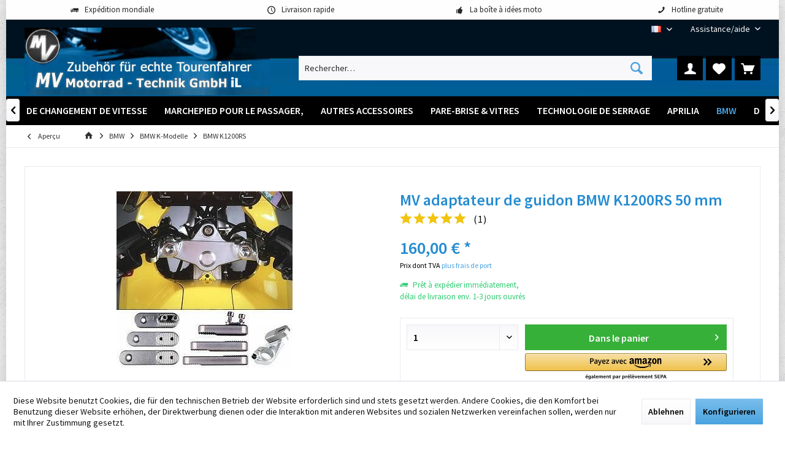

--- FILE ---
content_type: text/html; charset=UTF-8
request_url: https://www.mv-motorrad.de/fr/MV+Superbike+Handelbar+Adapter+BMW+K1200RS+50+mm.htm
body_size: 30341
content:
<!DOCTYPE html>
<html class="no-js" lang="fr-FR" itemscope="itemscope" itemtype="https://schema.org/WebPage">
<head>
<meta charset="utf-8">
<meta name="author" content="" />
<meta name="robots" content="index, suivi" />
<meta name="revisit-after" content="15 jours" />
<meta name="keywords" content="BMW,K1200RS,Superbike,MV,réglable manuel,guidon,pres vers le pilot,vers le haut,position assis,moto,ergonomie,position assise" />
<meta name="description" content="MV Superbike adaptateur de guidon BMW K1200RS 50 mm - les accessoires intéressants et de haute qualité pour votre moto pour une ergonomie naturelle et une meilleure position assise pour une circonscription plus confortable" />
<meta property="og:type" content="product" />
<meta property="og:site_name" content="MV Motorrad-Technik" />
<meta property="og:url" content="https://www.mv-motorrad.de/fr/MV+Superbike+Handelbar+Adapter+BMW+K1200RS+50+mm.htm" />
<meta property="og:title" content="MV adaptateur de guidon BMW K1200RS 50 mm" />
<meta property="og:description" content="Modification du guidon K1200RS - 33 mm jusqu&#039;à l&#039;année de construction 2000  avec ABE
Pour ceux qui trouvent le guidon BMW un peu trop court, il existe le « petit » adaptateur MV de 33 mm de long pour un montage supplémentaire.  Il n&#039;est pas nécessaire de rallonger…" />
<meta property="og:image" content="https://www.mv-motorrad.de/media/image/f0/8a/b3/1392906497-13624.jpg" />
<meta property="product:brand" content="MV Motorrad Technik GmbH" />
<meta property="product:price" content="160,00" />
<meta property="product:product_link" content="https://www.mv-motorrad.de/fr/MV+Superbike+Handelbar+Adapter+BMW+K1200RS+50+mm.htm" />
<meta name="twitter:card" content="product" />
<meta name="twitter:site" content="MV Motorrad-Technik" />
<meta name="twitter:title" content="MV adaptateur de guidon BMW K1200RS 50 mm" />
<meta name="twitter:description" content="Modification du guidon K1200RS - 33 mm jusqu&#039;à l&#039;année de construction 2000  avec ABE
Pour ceux qui trouvent le guidon BMW un peu trop court, il existe le « petit » adaptateur MV de 33 mm de long pour un montage supplémentaire.  Il n&#039;est pas nécessaire de rallonger…" />
<meta name="twitter:image" content="https://www.mv-motorrad.de/media/image/f0/8a/b3/1392906497-13624.jpg" />
<meta itemprop="copyrightHolder" content="MV Motorrad-Technik" />
<meta itemprop="copyrightYear" content="2014" />
<meta itemprop="isFamilyFriendly" content="True" />
<meta itemprop="image" content="https://www.mv-motorrad.de/media/image/7e/ae/0c/logo-mv-motorrad-il.jpg" />
<meta name="viewport" content="width=device-width, initial-scale=1.0">
<meta name="mobile-web-app-capable" content="yes">
<meta name="apple-mobile-web-app-title" content="MV Motorrad-Technik">
<meta name="apple-mobile-web-app-capable" content="yes">
<meta name="apple-mobile-web-app-status-bar-style" content="default">
<link rel="alternate" hreflang="de-DE" href="https://www.mv-motorrad.de/MV+Superbike+Lenkeradapter+BMW+K1200RS+50+mm.htm" />
<link rel="alternate" hreflang="en-GB" href="https://www.mv-motorrad.de/en/MV+Superbike+adapter+handlebar+BMW+K1200RS+50+mm.htm" />
<link rel="alternate" hreflang="fr-FR" href="https://www.mv-motorrad.de/fr/MV+Superbike+Handelbar+Adapter+BMW+K1200RS+50+mm.htm" />
<link rel="alternate" hreflang="it-IT" href="https://www.mv-motorrad.de/it/MV+Superbike+Lenkeradapter+BMW+K1200RS+50+mm.htm" />
<link rel="alternate" hreflang="es-ES" href="https://www.mv-motorrad.de/es/MV+Superbike+Modificacion+del+manillar+BMW+K1200RS+50+mm.htm" />
<link rel="apple-touch-icon-precomposed" href="https://www.mv-motorrad.de/media/unknown/d9/0c/f4/favicon.ico">
<link rel="shortcut icon" href="https://www.mv-motorrad.de/media/unknown/d9/0c/f4/favicon.ico">
<meta name="msapplication-navbutton-color" content="#4AA3DF" />
<meta name="application-name" content="MV Motorrad-Technik" />
<meta name="msapplication-starturl" content="https://www.mv-motorrad.de/fr/" />
<meta name="msapplication-window" content="width=1024;height=768" />
<meta name="msapplication-TileImage" content="https://www.mv-motorrad.de/media/unknown/d9/0c/f4/favicon.ico">
<meta name="msapplication-TileColor" content="#4AA3DF">
<meta name="theme-color" content="#F7B906">
<link rel="canonical" href="https://www.mv-motorrad.de/fr/MV+Superbike+Handelbar+Adapter+BMW+K1200RS+50+mm.htm" />
<title itemprop="name">BMW K1200RS 50 mm Superbike adaptateur de guidon de MV | MV Motorrad-Technik</title>
<link href="/web/cache/1762842541_045870ad805625f90f9a0f4fb146e8da.css" media="all" rel="stylesheet" type="text/css" />
</head>
<body class="is--ctl-detail is--act-index tcinntheme themeware-fit layout-boxed boxedshadow gwfont1 gwfont2 headtyp-3 header-3 no-sticky amazon-pay-listing-buttons" data-dvsn-context-selection-status="true" data-dvsn-context-selection-status-url="/fr/widgets/DvsnContextSelection/getStatus" data-dvsn-context-selection-modal-url="/fr/widgets/DvsnContextSelection/getModalContent" data-dvsn-context-selection-submit-url="/fr/widgets/DvsnContextSelection/setContext">
<div data-paypalUnifiedMetaDataContainer="true" data-paypalUnifiedRestoreOrderNumberUrl="https://www.mv-motorrad.de/fr/widgets/PaypalUnifiedOrderNumber/restoreOrderNumber" class="is--hidden">
</div>
<div class="page-wrap">
<noscript class="noscript-main">
<div class="alert is--warning">
<div class="alert--icon">
<i class="icon--element icon--warning"></i>
</div>
<div class="alert--content">
Pour profiter de toutes les fonctionnalités de MV&#x20;Motorrad-Technik, nous vous conseillons d'activer Javascript dans votre navigateur.
</div>
</div>
</noscript>
<header class="header-main mobil-usp header-bg-image">
<div class="topbar--features">
<div>
<div class="feature-1 b280 b478 b767 b1023 b1259"><i class="icon--truck"></i><span>Expédition mondiale</span></div>
<div class="feature-2 b767 b1023 b1259"><i class="icon--clock"></i><span>Livraison rapide</span></div>
<div class="feature-3 b1023 b1259"><i class="icon--thumbsup"></i><span>La boîte à idées moto</span></div>
<div class="feature-4 b1259"><i class="icon--phone"></i><span>Hotline gratuite</span></div>
</div>
</div>
<div class="topbar top-bar no-link-text">
<div class="top-bar--navigation" role="menubar">

            <div class="top-bar--language navigation--entry">
            
                                    <form method="post" class="language--form">
                        
                            <div class="field--select">
                                                                
                                    
								 											                                    	<div class="language--flag fr_FR">FR</div>
                                	                                
                                                                
                                    <select name="__shop" class="language--select" data-auto-submit="true">
                                                                                                                        
                                            
																																			<option value="1" >
													DE
												</option>
											                                        
										                                                                                
                                            
																																			<option value="3" >
													EN
												</option>
											                                        
										                                                                                
                                            
																																			<option value="4" selected="selected">
													FR
												</option>
											                                        
										                                                                                
                                            
																																			<option value="5" >
													IT
												</option>
											                                        
										                                                                                
                                            
																																			<option value="6" >
													ES
												</option>
											                                        
										                                    </select>
                                
                                <input type="hidden" name="__redirect" value="1">
                                
                                <span class="arrow"></span>
                            </div>
                        
                    </form>
                            
        </div>
    



    

<div class="navigation--entry entry--service has--drop-down" role="menuitem" aria-haspopup="true" data-drop-down-menu="true">
<span class="service--display">Assistance/aide</span>
            <ul class="service--list is--rounded" role="menu">
                            <li class="service--entry" role="menuitem">
                    <a class="service--link" href="javascript:openCookieConsentManager()" title="Paramètres des cookies" >
                        Paramètres des cookies
                    </a>
                </li>
                            <li class="service--entry" role="menuitem">
                    <a class="service--link" href="https://www.mv-motorrad.de/fr/registerFC/index/sValidation/H" title="Login revendeur" >
                        Login revendeur
                    </a>
                </li>
                            <li class="service--entry" role="menuitem">
                    <a class="service--link" href="https://www.mv-motorrad.de/fr/Zahlung" title="Paiement" >
                        Paiement
                    </a>
                </li>
                            <li class="service--entry" role="menuitem">
                    <a class="service--link" href="https://www.mv-motorrad.de/fr/Kontaktformular" title="Contact" target="_self">
                        Contact
                    </a>
                </li>
                            <li class="service--entry" role="menuitem">
                    <a class="service--link" href="https://www.mv-motorrad.de/fr/Lieferung-und-Versandkosten" title="Livraison et frais d&#039;expédition" >
                        Livraison et frais d'expédition
                    </a>
                </li>
                            <li class="service--entry" role="menuitem">
                    <a class="service--link" href="https://www.mv-motorrad.de/fr/Widerrufsrecht" title="Droit de Révocation" >
                        Droit de Révocation
                    </a>
                </li>
                            <li class="service--entry" role="menuitem">
                    <a class="service--link" href="https://www.mv-motorrad.de/fr/Datenschutz" title="Protection des données" >
                        Protection des données
                    </a>
                </li>
                            <li class="service--entry" role="menuitem">
                    <a class="service--link" href="https://www.mv-motorrad.de/fr/Allgem.-Kaeuferinformation/AGB-fuer-B2B-Kunden" title="Conditions générales pour les clients B2B" >
                        Conditions générales pour les clients B2B
                    </a>
                </li>
                            <li class="service--entry" role="menuitem">
                    <a class="service--link" href="https://www.mv-motorrad.de/fr/Informations générales pour les acheteurs / Conditions générales pour les clients finaux" title="Conditions générales pour les clients finaux" >
                        Conditions générales pour les clients finaux
                    </a>
                </li>
                            <li class="service--entry" role="menuitem">
                    <a class="service--link" href="https://www.mv-motorrad.de/fr/Impressum" title="Enseigne d&#039;imprimeur" >
                        Enseigne d'imprimeur
                    </a>
                </li>
                    </ul>
    

</div>
</div>
<div class="header-container">
<div class="header-logo-and-suche">
<div class="logo hover-typ-1" role="banner">
<a class="logo--link" href="https://www.mv-motorrad.de/fr/" title="MV Motorrad-Technik - Retour à l&#039;accueil">
<picture>
<source srcset="https://www.mv-motorrad.de/media/image/7e/ae/0c/logo-mv-motorrad-il.jpg" media="(min-width: 78.75em)">
<source srcset="https://www.mv-motorrad.de/media/image/7e/ae/0c/logo-mv-motorrad-il.jpg" media="(min-width: 64em)">
<source srcset="https://www.mv-motorrad.de/media/image/7e/ae/0c/logo-mv-motorrad-il.jpg" media="(min-width: 48em)">
<img srcset="https://www.mv-motorrad.de/media/image/7e/ae/0c/logo-mv-motorrad-il.jpg" alt="MV Motorrad-Technik - Retour à l&#039;accueil" title="MV Motorrad-Technik - Retour à l&#039;accueil"/>
</picture>
</a>
</div>
</div>
<div id="header--searchform" data-search="true" aria-haspopup="true">
<form action="/fr/search" method="get" class="main-search--form">
<input type="search" name="sSearch" class="main-search--field" autocomplete="off" autocapitalize="off" placeholder="Rechercher…" maxlength="30" />
<button type="submit" class="main-search--button">
<i class="icon--search"></i>
<span class="main-search--text"></span>
</button>
<div class="form--ajax-loader">&nbsp;</div>
</form>
<div class="main-search--results"></div>
</div>
<div class="notepad-and-cart top-bar--navigation">





	<div class="navigation--entry entry--cart" role="menuitem">
		<a class="is--icon-left cart--link titletooltip" href="https://www.mv-motorrad.de/fr/checkout/cart" title="Panier">
			<i class="icon--basket"></i>
			<span class="cart--display">
									Panier
							</span>
            
            <span class="badge is--minimal cart--quantity is--hidden">0</span>
            
					</a>
		<div class="ajax-loader">&nbsp;</div>
	</div>





            <div class="navigation--entry entry--notepad" role="menuitem">
            <a href="https://www.mv-motorrad.de/fr/note" title="Mémo">
                <i class="icon--heart"></i>
                                <span class="notepad--name">
                    Mémo
                </span>
            </a>
        </div>
    



				
			<div id="useraccountmenu" title="Compte client" class="navigation--entry account-dropdown has--drop-down" role="menuitem" data-offcanvas="true" data-offcanvasselector=".account-dropdown-container">
				<span class="account--display">
					<i class="icon--account"></i> <span class="name--account">Mon compte</span>
				</span>
				<div class="account-dropdown-container">
				 	<div class="entry--close-off-canvas">
						<a href="#close-account-menu" class="account--close-off-canvas" title="Fermer menu">
							Fermer menu <i class="icon--arrow-right"></i>
						</a>
					</div>
					<span>Compte client</span>
					<a href="https://www.mv-motorrad.de/fr/account" title="Mon compte" class="anmelden--button btn is--primary service--link">Se connecter</a>
					<div class="registrieren-container">ou <a href="https://www.mv-motorrad.de/fr/account" title="Mon compte" class="service--link">s'inscrire</a></div>
					<div class="infotext-container">Nach der Anmeldung, können Sie hier auf Ihren Kundenbereich zugreifen.</div>
				</div>
			</div>

			



<div class="navigation--entry entry--compare is--hidden" role="menuitem" aria-haspopup="true" data-drop-down-menu="true">
<div>


    
</div>
</div>
</div>
<div class="navigation--entry entry--menu-left" role="menuitem">
<a class="entry--link entry--trigger is--icon-left" href="#offcanvas--left" data-offcanvas="true" data-offCanvasSelector=".sidebar-main">
<i class="icon--menu"></i> <span class="menu--name">Menu</span>
</a>
</div>
</div>
</div>
<div class="headbar">
<nav class="navigation-main hide-kategorie-button hover-typ-2 font-family-sekundary" data-tc-menu-headline="false" data-tc-menu-text="false">
<div data-menu-scroller="true" data-listSelector=".navigation--list.container" data-viewPortSelector=".navigation--list-wrapper" data-stickyMenu="true" data-stickyMenuTablet="0" data-stickyMenuPhone="0" data-stickyMenuPosition="400" data-stickyMenuDuration="300" >
<div class="navigation--list-wrapper">
<ul class="navigation--list container" role="menubar" itemscope="itemscope" itemtype="https://schema.org/SiteNavigationElement">
<li class="navigation--entry is--home homeiconlink" role="menuitem">
<a class="navigation--link is--first" href="https://www.mv-motorrad.de/fr/" title="Accueil" itemprop="url">
<i itemprop="name" class="icon--house"></i>
</a>
</li><li class="navigation--entry" role="menuitem"><a class="navigation--link" href="https://www.mv-motorrad.de/fr/rehausseurs-de-guidon-et-rapprochement-du-guidon.htm" title="Rehausseurs de guidon et rapprochement du guidon" aria-label="Rehausseurs de guidon et rapprochement du guidon" itemprop="url"><span itemprop="name">Rehausseurs de guidon et rapprochement du guidon</span></a></li><li class="navigation--entry" role="menuitem"><a class="navigation--link" href="https://www.mv-motorrad.de/fr/Repose-pieds/" title="Repose-pieds" aria-label="Repose-pieds" itemprop="url"><span itemprop="name">Repose-pieds</span></a></li><li class="navigation--entry" role="menuitem"><a class="navigation--link" href="https://www.mv-motorrad.de/fr/Adaptateurs-pour-GPS/" title="Adaptateurs pour GPS" aria-label="Adaptateurs pour GPS" itemprop="url"><span itemprop="name">Adaptateurs pour GPS</span></a></li><li class="navigation--entry" role="menuitem"><a class="navigation--link" href="https://www.mv-motorrad.de/fr/Palettes-de-changement-de-vitesse/" title="Palettes de changement de vitesse" aria-label="Palettes de changement de vitesse" itemprop="url"><span itemprop="name">Palettes de changement de vitesse</span></a></li><li class="navigation--entry" role="menuitem"><a class="navigation--link" href="https://www.mv-motorrad.de/fr/Marchepied-pour-le-passager/" title="Marchepied pour le passager," aria-label="Marchepied pour le passager," itemprop="url"><span itemprop="name">Marchepied pour le passager,</span></a></li><li class="navigation--entry" role="menuitem"><a class="navigation--link" href="https://www.mv-motorrad.de/fr/Autres-accessoires/" title="Autres accessoires" aria-label="Autres accessoires" itemprop="url"><span itemprop="name">Autres accessoires</span></a></li><li class="navigation--entry" role="menuitem"><a class="navigation--link" href="https://www.mv-motorrad.de/fr/Pare-brise-vitres/" title="Pare-brise & vitres" aria-label="Pare-brise & vitres" itemprop="url"><span itemprop="name">Pare-brise & vitres</span></a></li><li class="navigation--entry" role="menuitem"><a class="navigation--link" href="https://www.mv-motorrad.de/fr/Technologie de serrage" title="Technologie de serrage" aria-label="Technologie de serrage" itemprop="url"><span itemprop="name">Technologie de serrage</span></a></li><li class="navigation--entry" role="menuitem"><a class="navigation--link" href="https://www.mv-motorrad.de/fr/Aprilia/" title="Aprilia" aria-label="Aprilia" itemprop="url"><span itemprop="name">Aprilia</span></a></li><li class="navigation--entry is--active" role="menuitem"><a class="navigation--link is--active" href="https://www.mv-motorrad.de/fr/cat/index/sCategory/12" title="BMW" aria-label="BMW" itemprop="url"><span itemprop="name">BMW</span></a></li><li class="navigation--entry" role="menuitem"><a class="navigation--link" href="https://www.mv-motorrad.de/fr/Ducati/" title="Ducati" aria-label="Ducati" itemprop="url"><span itemprop="name">Ducati</span></a></li><li class="navigation--entry" role="menuitem"><a class="navigation--link" href="https://www.mv-motorrad.de/fr/Honda/" title="Honda" aria-label="Honda" itemprop="url"><span itemprop="name">Honda</span></a></li><li class="navigation--entry" role="menuitem"><a class="navigation--link" href="https://www.mv-motorrad.de/fr/Kawasaki/" title="Kawasaki" aria-label="Kawasaki" itemprop="url"><span itemprop="name">Kawasaki</span></a></li><li class="navigation--entry" role="menuitem"><a class="navigation--link" href="https://www.mv-motorrad.de/fr/Moto+Guzzi/" title="Moto Guzzi" aria-label="Moto Guzzi" itemprop="url"><span itemprop="name">Moto Guzzi</span></a></li><li class="navigation--entry" role="menuitem"><a class="navigation--link" href="https://www.mv-motorrad.de/fr/Piaggio/" title="Piaggio" aria-label="Piaggio" itemprop="url"><span itemprop="name">Piaggio</span></a></li><li class="navigation--entry" role="menuitem"><a class="navigation--link" href="https://www.mv-motorrad.de/fr/Suzuki/" title="Suzuki" aria-label="Suzuki" itemprop="url"><span itemprop="name">Suzuki</span></a></li><li class="navigation--entry" role="menuitem"><a class="navigation--link" href="https://www.mv-motorrad.de/fr/Triumph/" title="Triumph" aria-label="Triumph" itemprop="url"><span itemprop="name">Triumph</span></a></li><li class="navigation--entry" role="menuitem"><a class="navigation--link" href="https://www.mv-motorrad.de/fr/Yamaha/" title="Yamaha" aria-label="Yamaha" itemprop="url"><span itemprop="name">Yamaha</span></a></li>            </ul>
</div>
<div class="advanced-menu" data-advanced-menu="true" data-hoverDelay="250">
<div class="menu--container">
<div class="button-container">
<a href="https://www.mv-motorrad.de/fr/rehausseurs-de-guidon-et-rapprochement-du-guidon.htm" class="button--category" aria-label="Accéder à la catégorie Rehausseurs de guidon et rapprochement du guidon" title="Accéder à la catégorie Rehausseurs de guidon et rapprochement du guidon">
<i class="icon--arrow-right"></i>
Accéder à la catégorie Rehausseurs de guidon et rapprochement du guidon
</a>
<span class="button--close">
<i class="icon--cross"></i>
</span>
</div>
</div>
<div class="menu--container">
<div class="button-container">
<a href="https://www.mv-motorrad.de/fr/Repose-pieds/" class="button--category" aria-label="Accéder à la catégorie Repose-pieds" title="Accéder à la catégorie Repose-pieds">
<i class="icon--arrow-right"></i>
Accéder à la catégorie Repose-pieds
</a>
<span class="button--close">
<i class="icon--cross"></i>
</span>
</div>
</div>
<div class="menu--container">
<div class="button-container">
<a href="https://www.mv-motorrad.de/fr/Adaptateurs-pour-GPS/" class="button--category" aria-label="Accéder à la catégorie Adaptateurs pour GPS" title="Accéder à la catégorie Adaptateurs pour GPS">
<i class="icon--arrow-right"></i>
Accéder à la catégorie Adaptateurs pour GPS
</a>
<span class="button--close">
<i class="icon--cross"></i>
</span>
</div>
</div>
<div class="menu--container">
<div class="button-container">
<a href="https://www.mv-motorrad.de/fr/Palettes-de-changement-de-vitesse/" class="button--category" aria-label="Accéder à la catégorie Palettes de changement de vitesse" title="Accéder à la catégorie Palettes de changement de vitesse">
<i class="icon--arrow-right"></i>
Accéder à la catégorie Palettes de changement de vitesse
</a>
<span class="button--close">
<i class="icon--cross"></i>
</span>
</div>
</div>
<div class="menu--container">
<div class="button-container">
<a href="https://www.mv-motorrad.de/fr/Marchepied-pour-le-passager/" class="button--category" aria-label="Accéder à la catégorie Marchepied pour le passager," title="Accéder à la catégorie Marchepied pour le passager,">
<i class="icon--arrow-right"></i>
Accéder à la catégorie Marchepied pour le passager,
</a>
<span class="button--close">
<i class="icon--cross"></i>
</span>
</div>
</div>
<div class="menu--container">
<div class="button-container">
<a href="https://www.mv-motorrad.de/fr/Autres-accessoires/" class="button--category" aria-label="Accéder à la catégorie Autres accessoires" title="Accéder à la catégorie Autres accessoires">
<i class="icon--arrow-right"></i>
Accéder à la catégorie Autres accessoires
</a>
<span class="button--close">
<i class="icon--cross"></i>
</span>
</div>
<div class="content--wrapper has--content">
<ul class="menu--list menu--level-0 columns--4" style="width: 100%;">
<li class="menu--list-item item--level-0" style="width: 100%">
<a href="https://www.mv-motorrad.de/fr/Autres-accessoires/Carbon/" class="menu--list-item-link" aria-label="Carbon" title="Carbon">Carbon</a>
</li>
<li class="menu--list-item item--level-0" style="width: 100%">
<a href="https://www.mv-motorrad.de/fr/Autres-accessoires/Lampes-halogenes-antibrouillards/" class="menu--list-item-link" aria-label="Lampes halogènes / antibrouillards" title="Lampes halogènes / antibrouillards">Lampes halogènes / antibrouillards</a>
<ul class="menu--list menu--level-1 columns--4">
<li class="menu--list-item item--level-1">
<a href="https://www.mv-motorrad.de/fr/Weiteres-Zubehoer//Lampen/" class="menu--list-item-link" aria-label="Lampen" title="Lampen">Lampen</a>
</li>
</ul>
</li>
<li class="menu--list-item item--level-0" style="width: 100%">
<a href="https://www.mv-motorrad.de/fr/Autres-accessoires/Additional-Accessories/" class="menu--list-item-link" aria-label="Additional Accessories" title="Additional Accessories">Additional Accessories</a>
</li>
</ul>
</div>
</div>
<div class="menu--container">
<div class="button-container">
<a href="https://www.mv-motorrad.de/fr/Pare-brise-vitres/" class="button--category" aria-label="Accéder à la catégorie Pare-brise &amp; vitres" title="Accéder à la catégorie Pare-brise &amp; vitres">
<i class="icon--arrow-right"></i>
Accéder à la catégorie Pare-brise & vitres
</a>
<span class="button--close">
<i class="icon--cross"></i>
</span>
</div>
<div class="content--wrapper has--content">
<ul class="menu--list menu--level-0 columns--4" style="width: 100%;">
<li class="menu--list-item item--level-0" style="width: 100%">
<a href="https://www.mv-motorrad.de/fr/Pare-brise-vitres/Aprilia/" class="menu--list-item-link" aria-label="Aprilia" title="Aprilia">Aprilia</a>
</li>
<li class="menu--list-item item--level-0" style="width: 100%">
<a href="https://www.mv-motorrad.de/fr/Pare-brise-vitres/BMW/" class="menu--list-item-link" aria-label="BMW" title="BMW">BMW</a>
</li>
<li class="menu--list-item item--level-0" style="width: 100%">
<a href="https://www.mv-motorrad.de/fr/Top+Windschilder+und+Scheiben/Ducati/" class="menu--list-item-link" aria-label="Ducati" title="Ducati">Ducati</a>
</li>
<li class="menu--list-item item--level-0" style="width: 100%">
<a href="https://www.mv-motorrad.de/fr/Top+Windschilder+und+Scheiben/Honda/" class="menu--list-item-link" aria-label="Honda" title="Honda">Honda</a>
</li>
<li class="menu--list-item item--level-0" style="width: 100%">
<a href="https://www.mv-motorrad.de/fr/Top+Windschilder+und+Scheiben/Kawasaki/" class="menu--list-item-link" aria-label="Kawasaki" title="Kawasaki">Kawasaki</a>
</li>
<li class="menu--list-item item--level-0" style="width: 100%">
<a href="https://www.mv-motorrad.de/fr/Top+Windschilder+und+Scheiben/KTM/" class="menu--list-item-link" aria-label="KTM" title="KTM">KTM</a>
</li>
<li class="menu--list-item item--level-0" style="width: 100%">
<a href="https://www.mv-motorrad.de/fr/Top+Windschilder+und+Scheiben/Moto+Guzzi/" class="menu--list-item-link" aria-label="Moto Guzzi" title="Moto Guzzi">Moto Guzzi</a>
</li>
<li class="menu--list-item item--level-0" style="width: 100%">
<a href="https://www.mv-motorrad.de/fr/Top+Windschilder+und+Scheiben/Suzuki/" class="menu--list-item-link" aria-label="Suzuki" title="Suzuki">Suzuki</a>
</li>
<li class="menu--list-item item--level-0" style="width: 100%">
<a href="https://www.mv-motorrad.de/fr/Top+Windschilder+und+Scheiben/Triumph/" class="menu--list-item-link" aria-label="Triumph" title="Triumph">Triumph</a>
</li>
<li class="menu--list-item item--level-0" style="width: 100%">
<a href="https://www.mv-motorrad.de/fr/Top+Windschilder+und+Scheiben/Yamaha/" class="menu--list-item-link" aria-label="Yamaha" title="Yamaha">Yamaha</a>
</li>
</ul>
</div>
</div>
<div class="menu--container">
<div class="button-container">
<a href="https://www.mv-motorrad.de/fr/Technologie de serrage" class="button--category" aria-label="Accéder à la catégorie Technologie de serrage" title="Accéder à la catégorie Technologie de serrage">
<i class="icon--arrow-right"></i>
Accéder à la catégorie Technologie de serrage
</a>
<span class="button--close">
<i class="icon--cross"></i>
</span>
</div>
</div>
<div class="menu--container">
<div class="button-container">
<a href="https://www.mv-motorrad.de/fr/Aprilia/" class="button--category" aria-label="Accéder à la catégorie Aprilia" title="Accéder à la catégorie Aprilia">
<i class="icon--arrow-right"></i>
Accéder à la catégorie Aprilia
</a>
<span class="button--close">
<i class="icon--cross"></i>
</span>
</div>
<div class="content--wrapper has--content">
<ul class="menu--list menu--level-0 columns--4" style="width: 100%;">
<li class="menu--list-item item--level-0" style="width: 100%">
<a href="https://www.mv-motorrad.de/fr/Aprilia/125+Classic/" class="menu--list-item-link" aria-label="Aprilia 125 Classic" title="Aprilia 125 Classic">Aprilia 125 Classic</a>
</li>
<li class="menu--list-item item--level-0" style="width: 100%">
<a href="https://www.mv-motorrad.de/fr/Aprilia/AF1/" class="menu--list-item-link" aria-label="Aprilia AF1" title="Aprilia AF1">Aprilia AF1</a>
</li>
<li class="menu--list-item item--level-0" style="width: 100%">
<a href="https://www.mv-motorrad.de/fr/Aprilia/Caponord/" class="menu--list-item-link" aria-label="Aprilia Caponord" title="Aprilia Caponord">Aprilia Caponord</a>
</li>
<li class="menu--list-item item--level-0" style="width: 100%">
<a href="https://www.mv-motorrad.de/fr/Aprilia/Pegaso/" class="menu--list-item-link" aria-label="Aprilia Pegaso" title="Aprilia Pegaso">Aprilia Pegaso</a>
</li>
<li class="menu--list-item item--level-0" style="width: 100%">
<a href="https://www.mv-motorrad.de/fr/Aprilia/RS/" class="menu--list-item-link" aria-label="Aprilia RS" title="Aprilia RS">Aprilia RS</a>
</li>
<li class="menu--list-item item--level-0" style="width: 100%">
<a href="https://www.mv-motorrad.de/fr/Aprilia/RSV/" class="menu--list-item-link" aria-label="Aprilia RSV" title="Aprilia RSV">Aprilia RSV</a>
</li>
</ul>
</div>
</div>
<div class="menu--container">
<div class="button-container">
<a href="https://www.mv-motorrad.de/fr/cat/index/sCategory/12" class="button--category" aria-label="Accéder à la catégorie BMW" title="Accéder à la catégorie BMW">
<i class="icon--arrow-right"></i>
Accéder à la catégorie BMW
</a>
<span class="button--close">
<i class="icon--cross"></i>
</span>
</div>
<div class="content--wrapper has--content">
<ul class="menu--list menu--level-0 columns--4" style="width: 100%;">
<li class="menu--list-item item--level-0" style="width: 100%">
<a href="https://www.mv-motorrad.de/fr/BMW/F-Modelle/" class="menu--list-item-link" aria-label="BMW F-Modelle" title="BMW F-Modelle">BMW F-Modelle</a>
<ul class="menu--list menu--level-1 columns--4">
<li class="menu--list-item item--level-1">
<a href="https://www.mv-motorrad.de/fr/BMW/F650/" class="menu--list-item-link" aria-label="BMW F650 GS" title="BMW F650 GS">BMW F650 GS</a>
</li>
<li class="menu--list-item item--level-1">
<a href="https://www.mv-motorrad.de/fr/BMW/F700GS/" class="menu--list-item-link" aria-label="BMW F700GS" title="BMW F700GS">BMW F700GS</a>
</li>
<li class="menu--list-item item--level-1">
<a href="https://www.mv-motorrad.de/fr/BMW/BMW-F-Modelle/BMW-F750GS/" class="menu--list-item-link" aria-label="BMW F750GS " title="BMW F750GS ">BMW F750GS </a>
</li>
<li class="menu--list-item item--level-1">
<a href="https://www.mv-motorrad.de/fr/BMW/BMW-F-Modelle/BMW-F800GS/" class="menu--list-item-link" aria-label="BMW F800GS " title="BMW F800GS ">BMW F800GS </a>
</li>
<li class="menu--list-item item--level-1">
<a href="https://www.mv-motorrad.de/fr/BMW/BMW-F-Modelle/BMW-F850GS/" class="menu--list-item-link" aria-label="BMW F850GS " title="BMW F850GS ">BMW F850GS </a>
</li>
<li class="menu--list-item item--level-1">
<a href="https://www.mv-motorrad.de/fr/BMW/BMW-F-Modelle/BMW-F800GT/" class="menu--list-item-link" aria-label="BMW F800GT " title="BMW F800GT ">BMW F800GT </a>
</li>
<li class="menu--list-item item--level-1">
<a href="https://www.mv-motorrad.de/fr/BMW/BMW-F-Modelle/BMW-F800R-bis-Bj.-2014/" class="menu--list-item-link" aria-label="BMW F800R bis Bj. 2014 " title="BMW F800R bis Bj. 2014 ">BMW F800R bis Bj. 2014 </a>
</li>
<li class="menu--list-item item--level-1">
<a href="https://www.mv-motorrad.de/fr/BMW/BMW-F-Modelle/BMW-F800R-2015/" class="menu--list-item-link" aria-label="BMW F800R 2015+ " title="BMW F800R 2015+ ">BMW F800R 2015+ </a>
</li>
<li class="menu--list-item item--level-1">
<a href="https://www.mv-motorrad.de/fr/BMW/F800S/" class="menu--list-item-link" aria-label="BMW F800S " title="BMW F800S ">BMW F800S </a>
</li>
<li class="menu--list-item item--level-1">
<a href="https://www.mv-motorrad.de/fr/BMW/BMW-F-Modelle/BMW-F800ST/" class="menu--list-item-link" aria-label="BMW F800ST " title="BMW F800ST ">BMW F800ST </a>
</li>
<li class="menu--list-item item--level-1">
<a href="https://www.mv-motorrad.de/fr/BMW/BMW-F-Modelle/BMW-F900XR/" class="menu--list-item-link" aria-label="BMW F900XR " title="BMW F900XR ">BMW F900XR </a>
</li>
</ul>
</li>
<li class="menu--list-item item--level-0" style="width: 100%">
<a href="https://www.mv-motorrad.de/fr/BMW/G310GS/" class="menu--list-item-link" aria-label="BMW G310GS" title="BMW G310GS">BMW G310GS</a>
</li>
<li class="menu--list-item item--level-0" style="width: 100%">
<a href="https://www.mv-motorrad.de/fr/BMW/G310R/" class="menu--list-item-link" aria-label="BMW G310R" title="BMW G310R">BMW G310R</a>
</li>
<li class="menu--list-item item--level-0" style="width: 100%">
<a href="https://www.mv-motorrad.de/fr/BMW/HP2/" class="menu--list-item-link" aria-label="BMW HP2" title="BMW HP2">BMW HP2</a>
</li>
<li class="menu--list-item item--level-0" style="width: 100%">
<a href="https://www.mv-motorrad.de/fr/BMW/K-Modelle/" class="menu--list-item-link" aria-label="BMW K-Modelle" title="BMW K-Modelle">BMW K-Modelle</a>
<ul class="menu--list menu--level-1 columns--4">
<li class="menu--list-item item--level-1">
<a href="https://www.mv-motorrad.de/fr/BMW/K1/" class="menu--list-item-link" aria-label="BMW K1" title="BMW K1">BMW K1</a>
</li>
<li class="menu--list-item item--level-1">
<a href="https://www.mv-motorrad.de/fr/BMW/K75/" class="menu--list-item-link" aria-label="BMW K75" title="BMW K75">BMW K75</a>
</li>
<li class="menu--list-item item--level-1">
<a href="https://www.mv-motorrad.de/fr/BMW/K100/" class="menu--list-item-link" aria-label="BMW K100" title="BMW K100">BMW K100</a>
</li>
<li class="menu--list-item item--level-1">
<a href="https://www.mv-motorrad.de/fr/BMW/K100RT/" class="menu--list-item-link" aria-label="BMW K100RT" title="BMW K100RT">BMW K100RT</a>
</li>
<li class="menu--list-item item--level-1">
<a href="https://www.mv-motorrad.de/fr/BMW/K100LT/" class="menu--list-item-link" aria-label="BMW K100LT" title="BMW K100LT">BMW K100LT</a>
</li>
<li class="menu--list-item item--level-1">
<a href="https://www.mv-motorrad.de/fr/BMW/K100RS/" class="menu--list-item-link" aria-label="BMW K100RS" title="BMW K100RS">BMW K100RS</a>
</li>
<li class="menu--list-item item--level-1">
<a href="https://www.mv-motorrad.de/fr/BMW/K1100LT/" class="menu--list-item-link" aria-label="BMW K1100LT" title="BMW K1100LT">BMW K1100LT</a>
</li>
<li class="menu--list-item item--level-1">
<a href="https://www.mv-motorrad.de/fr/BMW/K1100RS/" class="menu--list-item-link" aria-label="BMW K1100RS" title="BMW K1100RS">BMW K1100RS</a>
</li>
<li class="menu--list-item item--level-1">
<a href="https://www.mv-motorrad.de/fr/BMW/K1200GT+bis+Bj+2005/" class="menu--list-item-link" aria-label="BMW K1200GT bis Bj. 2005" title="BMW K1200GT bis Bj. 2005">BMW K1200GT bis Bj. 2005</a>
</li>
<li class="menu--list-item item--level-1">
<a href="https://www.mv-motorrad.de/fr/BMW/K1200GT+ab+Bj+2006/" class="menu--list-item-link" aria-label="BMW K1200GT ab Bj. 2006" title="BMW K1200GT ab Bj. 2006">BMW K1200GT ab Bj. 2006</a>
</li>
<li class="menu--list-item item--level-1">
<a href="https://www.mv-motorrad.de/fr/BMW/K1200LT/" class="menu--list-item-link" aria-label="BMW K1200LT" title="BMW K1200LT">BMW K1200LT</a>
</li>
<li class="menu--list-item item--level-1">
<a href="https://www.mv-motorrad.de/fr/BMW/K1200R/" class="menu--list-item-link" aria-label="BMW K1200R" title="BMW K1200R">BMW K1200R</a>
</li>
<li class="menu--list-item item--level-1">
<a href="https://www.mv-motorrad.de/fr/BMW/K1200R+Sport/" class="menu--list-item-link" aria-label="BMW K1200R Sport" title="BMW K1200R Sport">BMW K1200R Sport</a>
</li>
<li class="menu--list-item item--level-1">
<a href="https://www.mv-motorrad.de/fr/BMW/K1200RS/" class="menu--list-item-link" aria-label="BMW K1200RS" title="BMW K1200RS">BMW K1200RS</a>
</li>
<li class="menu--list-item item--level-1">
<a href="https://www.mv-motorrad.de/fr/BMW/BMW-K-Modelle/BMW-K1200S/" class="menu--list-item-link" aria-label="BMW K1200S   " title="BMW K1200S   ">BMW K1200S   </a>
</li>
<li class="menu--list-item item--level-1">
<a href="https://www.mv-motorrad.de/fr/BMW/K1300GT/" class="menu--list-item-link" aria-label="BMW K1300GT" title="BMW K1300GT">BMW K1300GT</a>
</li>
<li class="menu--list-item item--level-1">
<a href="https://www.mv-motorrad.de/fr/BMW/K1300R/" class="menu--list-item-link" aria-label="BMW K1300R" title="BMW K1300R">BMW K1300R</a>
</li>
<li class="menu--list-item item--level-1">
<a href="https://www.mv-motorrad.de/fr/BMW/K1300S/" class="menu--list-item-link" aria-label="BMW K1300S" title="BMW K1300S">BMW K1300S</a>
</li>
<li class="menu--list-item item--level-1">
<a href="https://www.mv-motorrad.de/fr/BMW/K1600B+Bagger/" class="menu--list-item-link" aria-label="BMW K1600B Bagger" title="BMW K1600B Bagger">BMW K1600B Bagger</a>
</li>
<li class="menu--list-item item--level-1">
<a href="https://www.mv-motorrad.de/fr/BMW/K1600GT/" class="menu--list-item-link" aria-label="BMW K1600GT" title="BMW K1600GT">BMW K1600GT</a>
</li>
<li class="menu--list-item item--level-1">
<a href="https://www.mv-motorrad.de/fr/BMW/K1600GTL/" class="menu--list-item-link" aria-label="BMW K1600GTL" title="BMW K1600GTL">BMW K1600GTL</a>
</li>
</ul>
</li>
<li class="menu--list-item item--level-0" style="width: 100%">
<a href="https://www.mv-motorrad.de/fr/BMW/R-Modelle/" class="menu--list-item-link" aria-label="BMW R-Modelle" title="BMW R-Modelle">BMW R-Modelle</a>
<ul class="menu--list menu--level-1 columns--4">
<li class="menu--list-item item--level-1">
<a href="https://www.mv-motorrad.de/fr/BMW/R100GS/" class="menu--list-item-link" aria-label="BMW R100GS" title="BMW R100GS">BMW R100GS</a>
</li>
<li class="menu--list-item item--level-1">
<a href="https://www.mv-motorrad.de/fr/BMW/R850C-R1200C/" class="menu--list-item-link" aria-label="BMW R850C-R1200C" title="BMW R850C-R1200C">BMW R850C-R1200C</a>
</li>
<li class="menu--list-item item--level-1">
<a href="https://www.mv-motorrad.de/fr/BMW/R850GS-R1100GS/" class="menu--list-item-link" aria-label="BMW R850GS-R1100GS" title="BMW R850GS-R1100GS">BMW R850GS-R1100GS</a>
</li>
<li class="menu--list-item item--level-1">
<a href="https://www.mv-motorrad.de/fr/BMW/R850R-R1100R/" class="menu--list-item-link" aria-label="BMW R850R-R1100R" title="BMW R850R-R1100R">BMW R850R-R1100R</a>
</li>
<li class="menu--list-item item--level-1">
<a href="https://www.mv-motorrad.de/fr/BMW/R850R-R1150R/" class="menu--list-item-link" aria-label="BMW R850R-R1150R" title="BMW R850R-R1150R">BMW R850R-R1150R</a>
</li>
<li class="menu--list-item item--level-1">
<a href="https://www.mv-motorrad.de/fr/BMW/R1100RS/" class="menu--list-item-link" aria-label="BMW R1100RS" title="BMW R1100RS">BMW R1100RS</a>
</li>
<li class="menu--list-item item--level-1">
<a href="https://www.mv-motorrad.de/fr/BMW/R1100RT/" class="menu--list-item-link" aria-label="BMW R1100RT" title="BMW R1100RT">BMW R1100RT</a>
</li>
<li class="menu--list-item item--level-1">
<a href="https://www.mv-motorrad.de/fr/BMW/R1100S/" class="menu--list-item-link" aria-label="BMW R1100S" title="BMW R1100S">BMW R1100S</a>
</li>
<li class="menu--list-item item--level-1">
<a href="https://www.mv-motorrad.de/fr/BMW/R1150GS/" class="menu--list-item-link" aria-label="BMW R1150GS" title="BMW R1150GS">BMW R1150GS</a>
</li>
<li class="menu--list-item item--level-1">
<a href="https://www.mv-motorrad.de/fr/BMW/R1150RS/" class="menu--list-item-link" aria-label="BMW R1150RS" title="BMW R1150RS">BMW R1150RS</a>
</li>
<li class="menu--list-item item--level-1">
<a href="https://www.mv-motorrad.de/fr/BMW/R1150RT/" class="menu--list-item-link" aria-label="BMW R1150RT" title="BMW R1150RT">BMW R1150RT</a>
</li>
<li class="menu--list-item item--level-1">
<a href="https://www.mv-motorrad.de/fr/BMW/BMW-R-Modelle/BMW-R12/" class="menu--list-item-link" aria-label="BMW R12" title="BMW R12">BMW R12</a>
</li>
<li class="menu--list-item item--level-1">
<a href="https://www.mv-motorrad.de/fr/BMW/BMW-R-Modelle/BMW-R12nineT/" class="menu--list-item-link" aria-label="BMW R12nineT" title="BMW R12nineT">BMW R12nineT</a>
</li>
<li class="menu--list-item item--level-1">
<a href="https://www.mv-motorrad.de/fr/BMW/R1200GS+bis+Bj+2007/" class="menu--list-item-link" aria-label="BMW R1200GS bis Bj. 2007" title="BMW R1200GS bis Bj. 2007">BMW R1200GS bis Bj. 2007</a>
</li>
<li class="menu--list-item item--level-1">
<a href="https://www.mv-motorrad.de/fr/BMW/R1200GS+Bj+2008+bis+2012/" class="menu--list-item-link" aria-label="BMW R1200GS Bj. 2008 bis 2012" title="BMW R1200GS Bj. 2008 bis 2012">BMW R1200GS Bj. 2008 bis 2012</a>
</li>
<li class="menu--list-item item--level-1">
<a href="https://www.mv-motorrad.de/fr/BMW/BMW-R-Modelle/BMW-R1200GS-annee-2013/" class="menu--list-item-link" aria-label="BMW R1200GS année 2013 " title="BMW R1200GS année 2013 ">BMW R1200GS année 2013 </a>
</li>
<li class="menu--list-item item--level-1">
<a href="https://www.mv-motorrad.de/fr/BMW/BMW-R-Modelle/BMW-R1200GS-LC-a-partir-de-2014/" class="menu--list-item-link" aria-label="BMW R1200GS LC à partir de 2014 " title="BMW R1200GS LC à partir de 2014 ">BMW R1200GS LC à partir de 2014 </a>
</li>
<li class="menu--list-item item--level-1">
<a href="https://www.mv-motorrad.de/fr/BMW/BMW-R-Modelle/BMW-R1250GS-LC/" class="menu--list-item-link" aria-label="BMW R1250GS LC " title="BMW R1250GS LC ">BMW R1250GS LC </a>
</li>
<li class="menu--list-item item--level-1">
<a href="https://www.mv-motorrad.de/fr/BMW/BMW-R-Modelle/BMW-R1250GS-LC-2021/" class="menu--list-item-link" aria-label="BMW R1250GS LC (2021)" title="BMW R1250GS LC (2021)">BMW R1250GS LC (2021)</a>
</li>
<li class="menu--list-item item--level-1">
<a href="https://www.mv-motorrad.de/fr/BMW/BMW-R-Modelle/BMW-R1200R-jusqu-a-2010/" class="menu--list-item-link" aria-label="BMW R1200R jusqu&#039;à 2010 " title="BMW R1200R jusqu&#039;à 2010 ">BMW R1200R jusqu'à 2010 </a>
</li>
<li class="menu--list-item item--level-1">
<a href="https://www.mv-motorrad.de/fr/BMW/BMW-R-Modelle/BMW-R1200R-a-partir-de-Bj.-2011/" class="menu--list-item-link" aria-label="BMW R1200R à partir de Bj. 2011" title="BMW R1200R à partir de Bj. 2011">BMW R1200R à partir de Bj. 2011</a>
</li>
<li class="menu--list-item item--level-1">
<a href="https://www.mv-motorrad.de/fr/BMW/BMW-R-Modelle/BMW-R1200RT-jusqu-a-2009/" class="menu--list-item-link" aria-label="BMW R1200RT jusqu&#039;à 2009" title="BMW R1200RT jusqu&#039;à 2009">BMW R1200RT jusqu'à 2009</a>
</li>
<li class="menu--list-item item--level-1">
<a href="https://www.mv-motorrad.de/fr/BMW/BMW-R-Modelle/BMW-R1200RT-a-partir-de-2010/" class="menu--list-item-link" aria-label="BMW R1200RT à partir de 2010 " title="BMW R1200RT à partir de 2010 ">BMW R1200RT à partir de 2010 </a>
</li>
<li class="menu--list-item item--level-1">
<a href="https://www.mv-motorrad.de/fr/BMW/BMW-R-Modelle/BMW-R1200RT-LC/" class="menu--list-item-link" aria-label="BMW R1200RT LC " title="BMW R1200RT LC ">BMW R1200RT LC </a>
</li>
<li class="menu--list-item item--level-1">
<a href="https://www.mv-motorrad.de/fr/BMW/R1250RT+LC/" class="menu--list-item-link" aria-label="BMW R1250RT LC" title="BMW R1250RT LC">BMW R1250RT LC</a>
</li>
<li class="menu--list-item item--level-1">
<a href="https://www.mv-motorrad.de/fr/BMW/BMW-R-Modelle/BMW-R1200RS-LC/" class="menu--list-item-link" aria-label="BMW R1200RS LC" title="BMW R1200RS LC">BMW R1200RS LC</a>
</li>
<li class="menu--list-item item--level-1">
<a href="https://www.mv-motorrad.de/fr/BMW/BMW-R-Modelle/BMW-R1250RS-LC/" class="menu--list-item-link" aria-label="BMW R1250RS LC " title="BMW R1250RS LC ">BMW R1250RS LC </a>
</li>
<li class="menu--list-item item--level-1">
<a href="https://www.mv-motorrad.de/fr/BMW/R1200S/" class="menu--list-item-link" aria-label="BMW R1200S" title="BMW R1200S">BMW R1200S</a>
</li>
<li class="menu--list-item item--level-1">
<a href="https://www.mv-motorrad.de/fr/BMW/BMW-R-Modelle/BMW-R1200ST/" class="menu--list-item-link" aria-label="BMW R1200ST " title="BMW R1200ST ">BMW R1200ST </a>
</li>
<li class="menu--list-item item--level-1">
<a href="https://www.mv-motorrad.de/fr/BMW/BMW-R-Modelle/BMW-R1250R-LC/" class="menu--list-item-link" aria-label="BMW R1250R LC " title="BMW R1250R LC ">BMW R1250R LC </a>
</li>
<li class="menu--list-item item--level-1">
<a href="https://www.mv-motorrad.de/fr/BMW/BMW-R-Modelle/BMW-R1200R-LC-Bj.-de-2014/" class="menu--list-item-link" aria-label="BMW R1200R LC Bj. de  2014 " title="BMW R1200R LC Bj. de  2014 ">BMW R1200R LC Bj. de  2014 </a>
</li>
<li class="menu--list-item item--level-1">
<a href="https://www.mv-motorrad.de/fr/BMW/BMW-R-Modelle/BMW-R1300GS/" class="menu--list-item-link" aria-label="BMW R1300GS" title="BMW R1300GS">BMW R1300GS</a>
</li>
<li class="menu--list-item item--level-1">
<a href="https://www.mv-motorrad.de/fr/BMW/BMW-R-Modelle/BMW-R-nineT/" class="menu--list-item-link" aria-label="BMW R nineT" title="BMW R nineT">BMW R nineT</a>
</li>
<li class="menu--list-item item--level-1">
<a href="https://www.mv-motorrad.de/fr/BMW/BMW-R-Modelle/BMW-R-nineT-Pure/" class="menu--list-item-link" aria-label="BMW R nineT Pure " title="BMW R nineT Pure ">BMW R nineT Pure </a>
</li>
<li class="menu--list-item item--level-1">
<a href="https://www.mv-motorrad.de/fr/BMW/BMW-R-Modelle/BMW-R-nineT-Scrambler/" class="menu--list-item-link" aria-label="BMW R nineT Scrambler " title="BMW R nineT Scrambler ">BMW R nineT Scrambler </a>
</li>
<li class="menu--list-item item--level-1">
<a href="https://www.mv-motorrad.de/fr/BMW/BMW-R-Modelle/BMW-R-nineT-Urban/" class="menu--list-item-link" aria-label="BMW R nineT Urban " title="BMW R nineT Urban ">BMW R nineT Urban </a>
</li>
<li class="menu--list-item item--level-1">
<a href="https://www.mv-motorrad.de/fr/BMW/BMW-R-Modelle/BMW-R18/" class="menu--list-item-link" aria-label="BMW R18 " title="BMW R18 ">BMW R18 </a>
</li>
</ul>
</li>
<li class="menu--list-item item--level-0" style="width: 100%">
<a href="https://www.mv-motorrad.de/fr/BMW/S-Modelle/" class="menu--list-item-link" aria-label="BMW S-Modelle" title="BMW S-Modelle">BMW S-Modelle</a>
<ul class="menu--list menu--level-1 columns--4">
<li class="menu--list-item item--level-1">
<a href="https://www.mv-motorrad.de/fr/BMW/BMW-S-Modelle/BMW-S1000R/" class="menu--list-item-link" aria-label="BMW S1000R " title="BMW S1000R ">BMW S1000R </a>
</li>
<li class="menu--list-item item--level-1">
<a href="https://www.mv-motorrad.de/fr/BMW/BMW-S-Modelle/BMW-S1000RR-2009-2011/" class="menu--list-item-link" aria-label="BMW S1000RR 2009-2011 " title="BMW S1000RR 2009-2011 ">BMW S1000RR 2009-2011 </a>
</li>
<li class="menu--list-item item--level-1">
<a href="https://www.mv-motorrad.de/fr/BMW/BMW-S-Modelle/BMW-S1000RR-2012-2014/" class="menu--list-item-link" aria-label="BMW S1000RR 2012-2014 " title="BMW S1000RR 2012-2014 ">BMW S1000RR 2012-2014 </a>
</li>
<li class="menu--list-item item--level-1">
<a href="https://www.mv-motorrad.de/fr/BMW/BMW-S-Modelle/BMW-S1000RR-ab-2015/" class="menu--list-item-link" aria-label="BMW S1000RR ab 2015 " title="BMW S1000RR ab 2015 ">BMW S1000RR ab 2015 </a>
</li>
<li class="menu--list-item item--level-1">
<a href="https://www.mv-motorrad.de/fr/BMW/BMW-S-Modelle/BMW-S1000XR-jusqu-a-l-annee-de-construction-2019/" class="menu--list-item-link" aria-label="BMW S1000XR jusqu&#039;à l&#039;année de construction 2019" title="BMW S1000XR jusqu&#039;à l&#039;année de construction 2019">BMW S1000XR jusqu'à l'année de construction 2019</a>
</li>
<li class="menu--list-item item--level-1">
<a href="https://www.mv-motorrad.de/fr/BMW/BMW-S-Modelle/BMW-S1000XR-a-partir-de-2020/" class="menu--list-item-link" aria-label="BMW S1000XR (à partir de 2020) ) " title="BMW S1000XR (à partir de 2020) ) ">BMW S1000XR (à partir de 2020) ) </a>
</li>
</ul>
</li>
</ul>
</div>
</div>
<div class="menu--container">
<div class="button-container">
<a href="https://www.mv-motorrad.de/fr/Ducati/" class="button--category" aria-label="Accéder à la catégorie Ducati" title="Accéder à la catégorie Ducati">
<i class="icon--arrow-right"></i>
Accéder à la catégorie Ducati
</a>
<span class="button--close">
<i class="icon--cross"></i>
</span>
</div>
<div class="content--wrapper has--content">
<ul class="menu--list menu--level-0 columns--4" style="width: 100%;">
<li class="menu--list-item item--level-0" style="width: 100%">
<a href="https://www.mv-motorrad.de/fr/Ducati/Monster/" class="menu--list-item-link" aria-label="Ducati Monster" title="Ducati Monster">Ducati Monster</a>
</li>
<li class="menu--list-item item--level-0" style="width: 100%">
<a href="https://www.mv-motorrad.de/fr/Ducati/Multistrada/" class="menu--list-item-link" aria-label="Ducati Multistrada" title="Ducati Multistrada">Ducati Multistrada</a>
</li>
<li class="menu--list-item item--level-0" style="width: 100%">
<a href="https://www.mv-motorrad.de/fr/Ducati/Superbike/" class="menu--list-item-link" aria-label="Ducati Superbike" title="Ducati Superbike">Ducati Superbike</a>
</li>
</ul>
</div>
</div>
<div class="menu--container">
<div class="button-container">
<a href="https://www.mv-motorrad.de/fr/Honda/" class="button--category" aria-label="Accéder à la catégorie Honda" title="Accéder à la catégorie Honda">
<i class="icon--arrow-right"></i>
Accéder à la catégorie Honda
</a>
<span class="button--close">
<i class="icon--cross"></i>
</span>
</div>
<div class="content--wrapper has--content">
<ul class="menu--list menu--level-0 columns--4" style="width: 100%;">
<li class="menu--list-item item--level-0" style="width: 100%">
<a href="https://www.mv-motorrad.de/fr/Honda/CBR+900+1000RR+Fireblade/" class="menu--list-item-link" aria-label="Honda CBR 900 / 1000RR Fireblade" title="Honda CBR 900 / 1000RR Fireblade">Honda CBR 900 / 1000RR Fireblade</a>
</li>
<li class="menu--list-item item--level-0" style="width: 100%">
<a href="https://www.mv-motorrad.de/fr/Honda/CBR+1100+XX/" class="menu--list-item-link" aria-label="Honda CBR 1100 XX" title="Honda CBR 1100 XX">Honda CBR 1100 XX</a>
</li>
<li class="menu--list-item item--level-0" style="width: 100%">
<a href="https://www.mv-motorrad.de/fr/Honda/Deauville/" class="menu--list-item-link" aria-label="Honda Deauville" title="Honda Deauville">Honda Deauville</a>
</li>
<li class="menu--list-item item--level-0" style="width: 100%">
<a href="https://www.mv-motorrad.de/fr/Honda/Pan+European+ST1300/" class="menu--list-item-link" aria-label="Honda Pan European ST1300" title="Honda Pan European ST1300">Honda Pan European ST1300</a>
</li>
<li class="menu--list-item item--level-0" style="width: 100%">
<a href="https://www.mv-motorrad.de/fr/Honda/honda-SH125-SH300i-roller-2020/" class="menu--list-item-link" aria-label="Honda SH125-SH300i Roller (Baujahr 2020)" title="Honda SH125-SH300i Roller (Baujahr 2020)">Honda SH125-SH300i Roller (Baujahr 2020)</a>
</li>
<li class="menu--list-item item--level-0" style="width: 100%">
<a href="https://www.mv-motorrad.de/fr/Honda/Varadero/" class="menu--list-item-link" aria-label="Honda Varadero" title="Honda Varadero">Honda Varadero</a>
</li>
<li class="menu--list-item item--level-0" style="width: 100%">
<a href="https://www.mv-motorrad.de/fr/Honda/VFR+1200/" class="menu--list-item-link" aria-label="Honda VFR 1200" title="Honda VFR 1200">Honda VFR 1200</a>
</li>
<li class="menu--list-item item--level-0" style="width: 100%">
<a href="https://www.mv-motorrad.de/fr/Honda/XVR+650+700+Africa+Twin/" class="menu--list-item-link" aria-label="Honda XVR 650 / 700 Africa Twin" title="Honda XVR 650 / 700 Africa Twin">Honda XVR 650 / 700 Africa Twin</a>
</li>
<li class="menu--list-item item--level-0" style="width: 100%">
<a href="https://www.mv-motorrad.de/fr/Honda/honda+africa-twin-CRF-1100L-adv+sport/" class="menu--list-item-link" aria-label="Honda Africa Twin CRF 1100L Adv. Sport" title="Honda Africa Twin CRF 1100L Adv. Sport">Honda Africa Twin CRF 1100L Adv. Sport</a>
</li>
</ul>
</div>
</div>
<div class="menu--container">
<div class="button-container">
<a href="https://www.mv-motorrad.de/fr/Kawasaki/" class="button--category" aria-label="Accéder à la catégorie Kawasaki" title="Accéder à la catégorie Kawasaki">
<i class="icon--arrow-right"></i>
Accéder à la catégorie Kawasaki
</a>
<span class="button--close">
<i class="icon--cross"></i>
</span>
</div>
<div class="content--wrapper has--content">
<ul class="menu--list menu--level-0 columns--4" style="width: 100%;">
<li class="menu--list-item item--level-0" style="width: 100%">
<a href="https://www.mv-motorrad.de/fr/Kawasaki/GPZ/" class="menu--list-item-link" aria-label="Kawasaki GPZ" title="Kawasaki GPZ">Kawasaki GPZ</a>
</li>
<li class="menu--list-item item--level-0" style="width: 100%">
<a href="https://www.mv-motorrad.de/fr/Kawasaki/GTR+1000+1400/" class="menu--list-item-link" aria-label="Kawasaki GTR 1000 / 1400" title="Kawasaki GTR 1000 / 1400">Kawasaki GTR 1000 / 1400</a>
</li>
<li class="menu--list-item item--level-0" style="width: 100%">
<a href="https://www.mv-motorrad.de/fr/Kawasaki/Z+750+1000/" class="menu--list-item-link" aria-label="Kawasaki Z 750 / 1000" title="Kawasaki Z 750 / 1000">Kawasaki Z 750 / 1000</a>
</li>
<li class="menu--list-item item--level-0" style="width: 100%">
<a href="https://www.mv-motorrad.de/fr/Kawasaki/Z900RS/" class="menu--list-item-link" aria-label="Kawasaki Z900RS" title="Kawasaki Z900RS">Kawasaki Z900RS</a>
</li>
</ul>
</div>
</div>
<div class="menu--container">
<div class="button-container">
<a href="https://www.mv-motorrad.de/fr/Moto+Guzzi/" class="button--category" aria-label="Accéder à la catégorie Moto Guzzi" title="Accéder à la catégorie Moto Guzzi">
<i class="icon--arrow-right"></i>
Accéder à la catégorie Moto Guzzi
</a>
<span class="button--close">
<i class="icon--cross"></i>
</span>
</div>
<div class="content--wrapper has--content">
<ul class="menu--list menu--level-0 columns--4" style="width: 100%;">
<li class="menu--list-item item--level-0" style="width: 100%">
<a href="https://www.mv-motorrad.de/fr/Moto+Guzzi/Moto+Guzzi+Griso/" class="menu--list-item-link" aria-label="Moto Guzzi Griso" title="Moto Guzzi Griso">Moto Guzzi Griso</a>
</li>
<li class="menu--list-item item--level-0" style="width: 100%">
<a href="https://www.mv-motorrad.de/fr/Moto+Guzzi/V85/" class="menu--list-item-link" aria-label="Moto Guzzi V85" title="Moto Guzzi V85">Moto Guzzi V85</a>
</li>
<li class="menu--list-item item--level-0" style="width: 100%">
<a href="https://www.mv-motorrad.de/fr/Moto+Guzzi/V85-TT/" class="menu--list-item-link" aria-label="Moto Guzzi V85 TT" title="Moto Guzzi V85 TT">Moto Guzzi V85 TT</a>
</li>
<li class="menu--list-item item--level-0" style="width: 100%">
<a href="https://www.mv-motorrad.de/fr/Moto+Guzzi/V100-Mandello/" class="menu--list-item-link" aria-label="Moto Guzzi V100 Mandello" title="Moto Guzzi V100 Mandello">Moto Guzzi V100 Mandello</a>
</li>
<li class="menu--list-item item--level-0" style="width: 100%">
<a href="https://www.mv-motorrad.de/fr/Moto-Guzzi/Moto-Guzzi-V7-Sport/" class="menu--list-item-link" aria-label="Moto Guzzi V7 Sport" title="Moto Guzzi V7 Sport">Moto Guzzi V7 Sport</a>
</li>
</ul>
</div>
</div>
<div class="menu--container">
<div class="button-container">
<a href="https://www.mv-motorrad.de/fr/Piaggio/" class="button--category" aria-label="Accéder à la catégorie Piaggio" title="Accéder à la catégorie Piaggio">
<i class="icon--arrow-right"></i>
Accéder à la catégorie Piaggio
</a>
<span class="button--close">
<i class="icon--cross"></i>
</span>
</div>
</div>
<div class="menu--container">
<div class="button-container">
<a href="https://www.mv-motorrad.de/fr/Suzuki/" class="button--category" aria-label="Accéder à la catégorie Suzuki" title="Accéder à la catégorie Suzuki">
<i class="icon--arrow-right"></i>
Accéder à la catégorie Suzuki
</a>
<span class="button--close">
<i class="icon--cross"></i>
</span>
</div>
<div class="content--wrapper has--content">
<ul class="menu--list menu--level-0 columns--4" style="width: 100%;">
<li class="menu--list-item item--level-0" style="width: 100%">
<a href="https://www.mv-motorrad.de/fr/Suzuki/GSX+600+F/" class="menu--list-item-link" aria-label="Suzuki GSX 600 F" title="Suzuki GSX 600 F">Suzuki GSX 600 F</a>
</li>
<li class="menu--list-item item--level-0" style="width: 100%">
<a href="https://www.mv-motorrad.de/fr/Suzuki/Suzuki-GSX800/" class="menu--list-item-link" aria-label="Suzuki GSX800" title="Suzuki GSX800">Suzuki GSX800</a>
</li>
<li class="menu--list-item item--level-0" style="width: 100%">
<a href="https://www.mv-motorrad.de/fr/Suzuki/GSX+R/" class="menu--list-item-link" aria-label="Suzuki GSX-R" title="Suzuki GSX-R">Suzuki GSX-R</a>
</li>
<li class="menu--list-item item--level-0" style="width: 100%">
<a href="https://www.mv-motorrad.de/fr/Suzuki/Hayabusa/" class="menu--list-item-link" aria-label="Suzuki Hayabusa" title="Suzuki Hayabusa">Suzuki Hayabusa</a>
</li>
<li class="menu--list-item item--level-0" style="width: 100%">
<a href="https://www.mv-motorrad.de/fr/Suzuki/V+Strom/" class="menu--list-item-link" aria-label="Suzuki V-Strom" title="Suzuki V-Strom">Suzuki V-Strom</a>
</li>
</ul>
</div>
</div>
<div class="menu--container">
<div class="button-container">
<a href="https://www.mv-motorrad.de/fr/Triumph/" class="button--category" aria-label="Accéder à la catégorie Triumph" title="Accéder à la catégorie Triumph">
<i class="icon--arrow-right"></i>
Accéder à la catégorie Triumph
</a>
<span class="button--close">
<i class="icon--cross"></i>
</span>
</div>
<div class="content--wrapper has--content">
<ul class="menu--list menu--level-0 columns--4" style="width: 100%;">
<li class="menu--list-item item--level-0" style="width: 100%">
<a href="https://www.mv-motorrad.de/fr/Triumph/Speed+Triple/" class="menu--list-item-link" aria-label="Triumph Speed Triple" title="Triumph Speed Triple">Triumph Speed Triple</a>
</li>
<li class="menu--list-item item--level-0" style="width: 100%">
<a href="https://www.mv-motorrad.de/fr/Triumph/Tiger/" class="menu--list-item-link" aria-label="Triumph Tiger" title="Triumph Tiger">Triumph Tiger</a>
</li>
</ul>
</div>
</div>
<div class="menu--container">
<div class="button-container">
<a href="https://www.mv-motorrad.de/fr/Yamaha/" class="button--category" aria-label="Accéder à la catégorie Yamaha" title="Accéder à la catégorie Yamaha">
<i class="icon--arrow-right"></i>
Accéder à la catégorie Yamaha
</a>
<span class="button--close">
<i class="icon--cross"></i>
</span>
</div>
<div class="content--wrapper has--content">
<ul class="menu--list menu--level-0 columns--4" style="width: 100%;">
<li class="menu--list-item item--level-0" style="width: 100%">
<a href="https://www.mv-motorrad.de/fr/Yamaha/Fazer/" class="menu--list-item-link" aria-label="Yamaha Fazer" title="Yamaha Fazer">Yamaha Fazer</a>
</li>
<li class="menu--list-item item--level-0" style="width: 100%">
<a href="https://www.mv-motorrad.de/fr/Yamaha/FJ-+100+FJ+1200/" class="menu--list-item-link" aria-label="Yamaha FJ 1100 / FJ 1200" title="Yamaha FJ 1100 / FJ 1200">Yamaha FJ 1100 / FJ 1200</a>
</li>
<li class="menu--list-item item--level-0" style="width: 100%">
<a href="https://www.mv-motorrad.de/fr/Yamaha/FJR+1300+Bj+2001-bis-2005/" class="menu--list-item-link" aria-label="Yamaha FJR 1300 Bj. 2001-2005" title="Yamaha FJR 1300 Bj. 2001-2005">Yamaha FJR 1300 Bj. 2001-2005</a>
</li>
<li class="menu--list-item item--level-0" style="width: 100%">
<a href="https://www.mv-motorrad.de/fr/Yamaha/FJR+1300+ab+Bj+2006/" class="menu--list-item-link" aria-label="Yamaha FJR 1300 ab Bj. 2006" title="Yamaha FJR 1300 ab Bj. 2006">Yamaha FJR 1300 ab Bj. 2006</a>
</li>
<li class="menu--list-item item--level-0" style="width: 100%">
<a href="https://www.mv-motorrad.de/fr/Yamaha/FJR+1300+Bj+2014+2015/" class="menu--list-item-link" aria-label="Yamaha FJR 1300 Bj. 2014-2015" title="Yamaha FJR 1300 Bj. 2014-2015">Yamaha FJR 1300 Bj. 2014-2015</a>
</li>
<li class="menu--list-item item--level-0" style="width: 100%">
<a href="https://www.mv-motorrad.de/fr/Yamaha/MT+03/" class="menu--list-item-link" aria-label="Yamaha MT-03" title="Yamaha MT-03">Yamaha MT-03</a>
</li>
<li class="menu--list-item item--level-0" style="width: 100%">
<a href="https://www.mv-motorrad.de/fr/Yamaha/MT+07/" class="menu--list-item-link" aria-label="Yamaha MT-07" title="Yamaha MT-07">Yamaha MT-07</a>
</li>
<li class="menu--list-item item--level-0" style="width: 100%">
<a href="https://www.mv-motorrad.de/fr/Yamaha/MT+09/" class="menu--list-item-link" aria-label="Yamaha MT-09" title="Yamaha MT-09">Yamaha MT-09</a>
</li>
<li class="menu--list-item item--level-0" style="width: 100%">
<a href="https://www.mv-motorrad.de/fr/Yamaha/TDM+850+TDM+900/" class="menu--list-item-link" aria-label="Yamaha TDM 850 / TDM 900" title="Yamaha TDM 850 / TDM 900">Yamaha TDM 850 / TDM 900</a>
</li>
<li class="menu--list-item item--level-0" style="width: 100%">
<a href="https://www.mv-motorrad.de/fr/Yamaha/T+Max/" class="menu--list-item-link" aria-label="Yamaha T-Max" title="Yamaha T-Max">Yamaha T-Max</a>
</li>
<li class="menu--list-item item--level-0" style="width: 100%">
<a href="https://www.mv-motorrad.de/fr/Yamaha/TT+600+R/" class="menu--list-item-link" aria-label="Yamaha TT 600 R" title="Yamaha TT 600 R">Yamaha TT 600 R</a>
</li>
<li class="menu--list-item item--level-0" style="width: 100%">
<a href="https://www.mv-motorrad.de/fr/Yamaha/V+Max/" class="menu--list-item-link" aria-label="Yamaha V-Max" title="Yamaha V-Max">Yamaha V-Max</a>
</li>
<li class="menu--list-item item--level-0" style="width: 100%">
<a href="https://www.mv-motorrad.de/fr/Yamaha/Virago/" class="menu--list-item-link" aria-label="Yamaha Virago" title="Yamaha Virago">Yamaha Virago</a>
</li>
<li class="menu--list-item item--level-0" style="width: 100%">
<a href="https://www.mv-motorrad.de/fr/Yamaha/XJ/" class="menu--list-item-link" aria-label="Yamaha XJ" title="Yamaha XJ">Yamaha XJ</a>
</li>
<li class="menu--list-item item--level-0" style="width: 100%">
<a href="https://www.mv-motorrad.de/fr/Yamaha/XJR+1200+XJR+1300+SP/" class="menu--list-item-link" aria-label="Yamaha XJR 1200 / XJR 1300 SP" title="Yamaha XJR 1200 / XJR 1300 SP">Yamaha XJR 1200 / XJR 1300 SP</a>
</li>
<li class="menu--list-item item--level-0" style="width: 100%">
<a href="https://www.mv-motorrad.de/fr/Yamaha/XT+500+600/" class="menu--list-item-link" aria-label="Yamaha XT 500 / 600" title="Yamaha XT 500 / 600">Yamaha XT 500 / 600</a>
</li>
<li class="menu--list-item item--level-0" style="width: 100%">
<a href="https://www.mv-motorrad.de/fr/Yamaha/XT+1200+Z+Tenere/" class="menu--list-item-link" aria-label="Yamaha XT 1200 Z Ténéré" title="Yamaha XT 1200 Z Ténéré">Yamaha XT 1200 Z Ténéré</a>
</li>
<li class="menu--list-item item--level-0" style="width: 100%">
<a href="https://www.mv-motorrad.de/fr/Yamaha/XVS/" class="menu--list-item-link" aria-label="Yamaha XVS" title="Yamaha XVS">Yamaha XVS</a>
</li>
<li class="menu--list-item item--level-0" style="width: 100%">
<a href="https://www.mv-motorrad.de/fr/Yamaha/YZF/" class="menu--list-item-link" aria-label="Yamaha YZF" title="Yamaha YZF">Yamaha YZF</a>
</li>
</ul>
</div>
</div>
</div>
</div>
</nav>
</div>
</header>
<div class="container--ajax-cart off-canvas-90" data-collapse-cart="true" data-displayMode="offcanvas"></div>
<nav class="content--breadcrumb block">
<div>
<a class="breadcrumb--button breadcrumb--link" href="https://www.mv-motorrad.de/fr/BMW/K1200RS/" title="Aperçu">
<i class="icon--arrow-left"></i>
<span class="breadcrumb--title">Aperçu</span>
</a>
<ul class="breadcrumb--list" role="menu" itemscope itemtype="https://schema.org/BreadcrumbList">
<li class="breadcrumb--entry">
<a class="breadcrumb--icon" href="https://www.mv-motorrad.de/fr/"><i class="icon--house"></i></a>
</li>
<li class="breadcrumb--separator">
<i class="icon--arrow-right"></i>
</li>
<li role="menuitem" class="breadcrumb--entry" itemprop="itemListElement" itemscope itemtype="https://schema.org/ListItem">
<a class="breadcrumb--link" href="https://www.mv-motorrad.de/fr/cat/index/sCategory/12" title="BMW" itemprop="item">
<link itemprop="url" href="https://www.mv-motorrad.de/fr/cat/index/sCategory/12" />
<span class="breadcrumb--title" itemprop="name">BMW</span>
</a>
<meta itemprop="position" content="0" />
</li>
<li role="none" class="breadcrumb--separator">
<i class="icon--arrow-right"></i>
</li>
<li role="menuitem" class="breadcrumb--entry" itemprop="itemListElement" itemscope itemtype="https://schema.org/ListItem">
<a class="breadcrumb--link" href="https://www.mv-motorrad.de/fr/BMW/K-Modelle/" title="BMW K-Modelle" itemprop="item">
<link itemprop="url" href="https://www.mv-motorrad.de/fr/BMW/K-Modelle/" />
<span class="breadcrumb--title" itemprop="name">BMW K-Modelle</span>
</a>
<meta itemprop="position" content="1" />
</li>
<li role="none" class="breadcrumb--separator">
<i class="icon--arrow-right"></i>
</li>
<li role="menuitem" class="breadcrumb--entry is--active" itemprop="itemListElement" itemscope itemtype="https://schema.org/ListItem">
<a class="breadcrumb--link" href="https://www.mv-motorrad.de/fr/BMW/K1200RS/" title="BMW K1200RS" itemprop="item">
<link itemprop="url" href="https://www.mv-motorrad.de/fr/BMW/K1200RS/" />
<span class="breadcrumb--title" itemprop="name">BMW K1200RS</span>
</a>
<meta itemprop="position" content="2" />
</li>
</ul>
</div>
</nav>
<section class="content-main container block-group">
<nav class="product--navigation">
<a href="#" class="navigation--link link--prev">
<div class="link--prev-button">
<span class="link--prev-inner">Précédent</span>
</div>
<div class="image--wrapper">
<div class="image--container"></div>
</div>
</a>
<a href="#" class="navigation--link link--next">
<div class="link--next-button">
<span class="link--next-inner">Suiv.</span>
</div>
<div class="image--wrapper">
<div class="image--container"></div>
</div>
</a>
</nav>
<div class="content-main--inner">
<div id='cookie-consent' class='off-canvas is--left block-transition' data-cookie-consent-manager='true'>
<div class='cookie-consent--header cookie-consent--close'>
Cookie-Einstellungen
<i class="icon--arrow-right"></i>
</div>
<div class='cookie-consent--description'>
Diese Website benutzt Cookies, die für den technischen Betrieb der Website erforderlich sind und stets gesetzt werden. Andere Cookies, die den Komfort bei Benutzung dieser Website erhöhen, der Direktwerbung dienen oder die Interaktion mit anderen Websites und sozialen Netzwerken vereinfachen sollen, werden nur mit Ihrer Zustimmung gesetzt.
</div>
<div class='cookie-consent--configuration'>
<div class='cookie-consent--configuration-header'>
<div class='cookie-consent--configuration-header-text'>Konfiguration</div>
</div>
<div class='cookie-consent--configuration-main'>
<div class='cookie-consent--group'>
<input type="hidden" class="cookie-consent--group-name" value="technical" />
<label class="cookie-consent--group-state cookie-consent--state-input cookie-consent--required">
<input type="checkbox" name="technical-state" class="cookie-consent--group-state-input" disabled="disabled" checked="checked"/>
<span class="cookie-consent--state-input-element"></span>
</label>
<div class='cookie-consent--group-title' data-collapse-panel='true' data-contentSiblingSelector=".cookie-consent--group-container">
<div class="cookie-consent--group-title-label cookie-consent--state-label">
Technisch erforderlich
</div>
<span class="cookie-consent--group-arrow is-icon--right">
<i class="icon--arrow-right"></i>
</span>
</div>
<div class='cookie-consent--group-container'>
<div class='cookie-consent--group-description'>
Diese Cookies sind für die Grundfunktionen des Shops notwendig.
</div>
<div class='cookie-consent--cookies-container'>
<div class='cookie-consent--cookie'>
<input type="hidden" class="cookie-consent--cookie-name" value="cookieDeclined" />
<label class="cookie-consent--cookie-state cookie-consent--state-input cookie-consent--required">
<input type="checkbox" name="cookieDeclined-state" class="cookie-consent--cookie-state-input" disabled="disabled" checked="checked" />
<span class="cookie-consent--state-input-element"></span>
</label>
<div class='cookie--label cookie-consent--state-label'>
"Alle Cookies ablehnen" Cookie
</div>
</div>
<div class='cookie-consent--cookie'>
<input type="hidden" class="cookie-consent--cookie-name" value="allowCookie" />
<label class="cookie-consent--cookie-state cookie-consent--state-input cookie-consent--required">
<input type="checkbox" name="allowCookie-state" class="cookie-consent--cookie-state-input" disabled="disabled" checked="checked" />
<span class="cookie-consent--state-input-element"></span>
</label>
<div class='cookie--label cookie-consent--state-label'>
"Alle Cookies annehmen" Cookie
</div>
</div>
<div class='cookie-consent--cookie'>
<input type="hidden" class="cookie-consent--cookie-name" value="shop" />
<label class="cookie-consent--cookie-state cookie-consent--state-input cookie-consent--required">
<input type="checkbox" name="shop-state" class="cookie-consent--cookie-state-input" disabled="disabled" checked="checked" />
<span class="cookie-consent--state-input-element"></span>
</label>
<div class='cookie--label cookie-consent--state-label'>
Ausgewählter Shop
</div>
</div>
<div class='cookie-consent--cookie'>
<input type="hidden" class="cookie-consent--cookie-name" value="csrf_token" />
<label class="cookie-consent--cookie-state cookie-consent--state-input cookie-consent--required">
<input type="checkbox" name="csrf_token-state" class="cookie-consent--cookie-state-input" disabled="disabled" checked="checked" />
<span class="cookie-consent--state-input-element"></span>
</label>
<div class='cookie--label cookie-consent--state-label'>
CSRF-Token
</div>
</div>
<div class='cookie-consent--cookie'>
<input type="hidden" class="cookie-consent--cookie-name" value="cookiePreferences" />
<label class="cookie-consent--cookie-state cookie-consent--state-input cookie-consent--required">
<input type="checkbox" name="cookiePreferences-state" class="cookie-consent--cookie-state-input" disabled="disabled" checked="checked" />
<span class="cookie-consent--state-input-element"></span>
</label>
<div class='cookie--label cookie-consent--state-label'>
Cookie-Einstellungen
</div>
</div>
<div class='cookie-consent--cookie'>
<input type="hidden" class="cookie-consent--cookie-name" value="x-cache-context-hash" />
<label class="cookie-consent--cookie-state cookie-consent--state-input cookie-consent--required">
<input type="checkbox" name="x-cache-context-hash-state" class="cookie-consent--cookie-state-input" disabled="disabled" checked="checked" />
<span class="cookie-consent--state-input-element"></span>
</label>
<div class='cookie--label cookie-consent--state-label'>
Individuelle Preise
</div>
</div>
<div class='cookie-consent--cookie'>
<input type="hidden" class="cookie-consent--cookie-name" value="slt" />
<label class="cookie-consent--cookie-state cookie-consent--state-input cookie-consent--required">
<input type="checkbox" name="slt-state" class="cookie-consent--cookie-state-input" disabled="disabled" checked="checked" />
<span class="cookie-consent--state-input-element"></span>
</label>
<div class='cookie--label cookie-consent--state-label'>
Kunden-Wiedererkennung
</div>
</div>
<div class='cookie-consent--cookie'>
<input type="hidden" class="cookie-consent--cookie-name" value="nocache" />
<label class="cookie-consent--cookie-state cookie-consent--state-input cookie-consent--required">
<input type="checkbox" name="nocache-state" class="cookie-consent--cookie-state-input" disabled="disabled" checked="checked" />
<span class="cookie-consent--state-input-element"></span>
</label>
<div class='cookie--label cookie-consent--state-label'>
Kundenspezifisches Caching
</div>
</div>
<div class='cookie-consent--cookie'>
<input type="hidden" class="cookie-consent--cookie-name" value="paypal-cookies" />
<label class="cookie-consent--cookie-state cookie-consent--state-input cookie-consent--required">
<input type="checkbox" name="paypal-cookies-state" class="cookie-consent--cookie-state-input" disabled="disabled" checked="checked" />
<span class="cookie-consent--state-input-element"></span>
</label>
<div class='cookie--label cookie-consent--state-label'>
PayPal-Zahlungen
</div>
</div>
<div class='cookie-consent--cookie'>
<input type="hidden" class="cookie-consent--cookie-name" value="session" />
<label class="cookie-consent--cookie-state cookie-consent--state-input cookie-consent--required">
<input type="checkbox" name="session-state" class="cookie-consent--cookie-state-input" disabled="disabled" checked="checked" />
<span class="cookie-consent--state-input-element"></span>
</label>
<div class='cookie--label cookie-consent--state-label'>
Session
</div>
</div>
<div class='cookie-consent--cookie'>
<input type="hidden" class="cookie-consent--cookie-name" value="currency" />
<label class="cookie-consent--cookie-state cookie-consent--state-input cookie-consent--required">
<input type="checkbox" name="currency-state" class="cookie-consent--cookie-state-input" disabled="disabled" checked="checked" />
<span class="cookie-consent--state-input-element"></span>
</label>
<div class='cookie--label cookie-consent--state-label'>
Währungswechsel
</div>
</div>
</div>
</div>
</div>
<div class='cookie-consent--group'>
<input type="hidden" class="cookie-consent--group-name" value="comfort" />
<label class="cookie-consent--group-state cookie-consent--state-input">
<input type="checkbox" name="comfort-state" class="cookie-consent--group-state-input"/>
<span class="cookie-consent--state-input-element"></span>
</label>
<div class='cookie-consent--group-title' data-collapse-panel='true' data-contentSiblingSelector=".cookie-consent--group-container">
<div class="cookie-consent--group-title-label cookie-consent--state-label">
Komfortfunktionen
</div>
<span class="cookie-consent--group-arrow is-icon--right">
<i class="icon--arrow-right"></i>
</span>
</div>
<div class='cookie-consent--group-container'>
<div class='cookie-consent--group-description'>
Diese Cookies werden genutzt um das Einkaufserlebnis noch ansprechender zu gestalten, beispielsweise für die Wiedererkennung des Besuchers.
</div>
<div class='cookie-consent--cookies-container'>
<div class='cookie-consent--cookie'>
<input type="hidden" class="cookie-consent--cookie-name" value="sUniqueID" />
<label class="cookie-consent--cookie-state cookie-consent--state-input">
<input type="checkbox" name="sUniqueID-state" class="cookie-consent--cookie-state-input" />
<span class="cookie-consent--state-input-element"></span>
</label>
<div class='cookie--label cookie-consent--state-label'>
Merkzettel
</div>
</div>
</div>
</div>
</div>
<div class='cookie-consent--group'>
<input type="hidden" class="cookie-consent--group-name" value="statistics" />
<label class="cookie-consent--group-state cookie-consent--state-input">
<input type="checkbox" name="statistics-state" class="cookie-consent--group-state-input"/>
<span class="cookie-consent--state-input-element"></span>
</label>
<div class='cookie-consent--group-title' data-collapse-panel='true' data-contentSiblingSelector=".cookie-consent--group-container">
<div class="cookie-consent--group-title-label cookie-consent--state-label">
Statistik & Tracking
</div>
<span class="cookie-consent--group-arrow is-icon--right">
<i class="icon--arrow-right"></i>
</span>
</div>
<div class='cookie-consent--group-container'>
<div class='cookie-consent--cookies-container'>
<div class='cookie-consent--cookie'>
<input type="hidden" class="cookie-consent--cookie-name" value="x-ua-device" />
<label class="cookie-consent--cookie-state cookie-consent--state-input">
<input type="checkbox" name="x-ua-device-state" class="cookie-consent--cookie-state-input" />
<span class="cookie-consent--state-input-element"></span>
</label>
<div class='cookie--label cookie-consent--state-label'>
Endgeräteerkennung
</div>
</div>
<div class='cookie-consent--cookie'>
<input type="hidden" class="cookie-consent--cookie-name" value="partner" />
<label class="cookie-consent--cookie-state cookie-consent--state-input">
<input type="checkbox" name="partner-state" class="cookie-consent--cookie-state-input" />
<span class="cookie-consent--state-input-element"></span>
</label>
<div class='cookie--label cookie-consent--state-label'>
Partnerprogramm
</div>
</div>
</div>
</div>
</div>
</div>
</div>
<div class="cookie-consent--save">
<input class="cookie-consent--save-button btn is--primary" type="button" value="Einstellungen speichern" />
</div>
</div>
<aside class="sidebar-left  lb-header-colored" data-nsin="0" data-nsbl="0" data-nsno="0" data-nsde="0" data-nsli="1" data-nsse="1" data-nsre="0" data-nsca="0" data-nsac="1" data-nscu="1" data-nspw="1" data-nsne="1" data-nsfo="1" data-nssm="1" data-nsad="1" data-tnsin="0" data-tnsbl="0" data-tnsno="0" data-tnsde="0" data-tnsli="1" data-tnsse="1" data-tnsre="0" data-tnsca="0" data-tnsac="1" data-tnscu="1" data-tnspw="1" data-tnsne="1" data-tnsfo="1" data-tnssm="1" data-tnsad="1" >
<div class="sidebar-main off-canvas off-canvas-90">
<div class="navigation--entry entry--close-off-canvas">
<a href="#close-categories-menu" title="Fermer menu" class="navigation--link">
<i class="icon--cross"></i>
</a>
</div>
<div class="navigation--smartphone">
<ul class="navigation--list ">
<div class="mobile--switches">

            <div class="top-bar--language navigation--entry">
            
                                    <form method="post" class="language--form">
                        
                            <div class="field--select">
                                                                
                                    
								 											                                    	<div class="language--flag fr_FR">FR</div>
                                	                                
                                                                
                                    <select name="__shop" class="language--select" data-auto-submit="true">
                                                                                                                        
                                            
																																			<option value="1" >
													DE
												</option>
											                                        
										                                                                                
                                            
																																			<option value="3" >
													EN
												</option>
											                                        
										                                                                                
                                            
																																			<option value="4" selected="selected">
													FR
												</option>
											                                        
										                                                                                
                                            
																																			<option value="5" >
													IT
												</option>
											                                        
										                                                                                
                                            
																																			<option value="6" >
													ES
												</option>
											                                        
										                                    </select>
                                
                                <input type="hidden" name="__redirect" value="1">
                                
                                <span class="arrow"></span>
                            </div>
                        
                    </form>
                            
        </div>
    



    

</div>
</ul>
</div>
<div class="sidebar--categories-wrapper" data-subcategory-nav="true" data-mainCategoryId="3" data-categoryId="40" data-fetchUrl="/fr/widgets/listing/getCategory/categoryId/40">
<div class="categories--headline navigation--headline">
Catégories
</div>
<div class="sidebar--categories-navigation">
<ul class="sidebar--navigation categories--navigation navigation--list is--drop-down is--level0 is--rounded" role="menu">
<li class="navigation--entry" role="menuitem">
<a class="navigation--link" href="https://www.mv-motorrad.de/fr/rehausseurs-de-guidon-et-rapprochement-du-guidon.htm" data-categoryId="235" data-fetchUrl="/fr/widgets/listing/getCategory/categoryId/235" title="Rehausseurs de guidon et rapprochement du guidon" >
Rehausseurs de guidon et rapprochement du guidon
</a>
</li>
<li class="navigation--entry" role="menuitem">
<a class="navigation--link" href="https://www.mv-motorrad.de/fr/Repose-pieds/" data-categoryId="236" data-fetchUrl="/fr/widgets/listing/getCategory/categoryId/236" title="Repose-pieds" >
Repose-pieds
</a>
</li>
<li class="navigation--entry" role="menuitem">
<a class="navigation--link" href="https://www.mv-motorrad.de/fr/Adaptateurs-pour-GPS/" data-categoryId="212" data-fetchUrl="/fr/widgets/listing/getCategory/categoryId/212" title="Adaptateurs pour GPS" >
Adaptateurs pour GPS
</a>
</li>
<li class="navigation--entry" role="menuitem">
<a class="navigation--link" href="https://www.mv-motorrad.de/fr/Palettes-de-changement-de-vitesse/" data-categoryId="237" data-fetchUrl="/fr/widgets/listing/getCategory/categoryId/237" title="Palettes de changement de vitesse" >
Palettes de changement de vitesse
</a>
</li>
<li class="navigation--entry" role="menuitem">
<a class="navigation--link" href="https://www.mv-motorrad.de/fr/Marchepied-pour-le-passager/" data-categoryId="240" data-fetchUrl="/fr/widgets/listing/getCategory/categoryId/240" title="Marchepied pour le passager," >
Marchepied pour le passager,
</a>
</li>
<li class="navigation--entry has--sub-children" role="menuitem">
<a class="navigation--link link--go-forward" href="https://www.mv-motorrad.de/fr/Autres-accessoires/" data-categoryId="213" data-fetchUrl="/fr/widgets/listing/getCategory/categoryId/213" title="Autres accessoires" >
Autres accessoires
<span class="is--icon-right">
<i class="icon--arrow-right"></i>
</span>
</a>
</li>
<li class="navigation--entry has--sub-children" role="menuitem">
<a class="navigation--link link--go-forward" href="https://www.mv-motorrad.de/fr/Pare-brise-vitres/" data-categoryId="211" data-fetchUrl="/fr/widgets/listing/getCategory/categoryId/211" title="Pare-brise &amp; vitres" >
Pare-brise & vitres
<span class="is--icon-right">
<i class="icon--arrow-right"></i>
</span>
</a>
</li>
<li class="navigation--entry" role="menuitem">
<a class="navigation--link" href="https://www.mv-motorrad.de/fr/Technologie de serrage" data-categoryId="214" data-fetchUrl="/fr/widgets/listing/getCategory/categoryId/214" title="Technologie de serrage" >
Technologie de serrage
</a>
</li>
<li class="navigation--entry has--sub-children" role="menuitem">
<a class="navigation--link link--go-forward" href="https://www.mv-motorrad.de/fr/Aprilia/" data-categoryId="5" data-fetchUrl="/fr/widgets/listing/getCategory/categoryId/5" title="Aprilia" >
Aprilia
<span class="is--icon-right">
<i class="icon--arrow-right"></i>
</span>
</a>
</li>
<li class="navigation--entry is--active has--sub-categories has--sub-children" role="menuitem">
<a class="navigation--link is--active has--sub-categories link--go-forward" href="https://www.mv-motorrad.de/fr/cat/index/sCategory/12" data-categoryId="12" data-fetchUrl="/fr/widgets/listing/getCategory/categoryId/12" title="BMW" >
BMW
<span class="is--icon-right">
<i class="icon--arrow-right"></i>
</span>
</a>
<ul class="sidebar--navigation categories--navigation navigation--list is--level1 is--rounded" role="menu">
<li class="navigation--entry has--sub-children" role="menuitem">
<a class="navigation--link link--go-forward" href="https://www.mv-motorrad.de/fr/BMW/F-Modelle/" data-categoryId="204" data-fetchUrl="/fr/widgets/listing/getCategory/categoryId/204" title="BMW F-Modelle" >
BMW F-Modelle
<span class="is--icon-right">
<i class="icon--arrow-right"></i>
</span>
</a>
</li>
<li class="navigation--entry" role="menuitem">
<a class="navigation--link" href="https://www.mv-motorrad.de/fr/BMW/G310GS/" data-categoryId="24" data-fetchUrl="/fr/widgets/listing/getCategory/categoryId/24" title="BMW G310GS" >
BMW G310GS
</a>
</li>
<li class="navigation--entry" role="menuitem">
<a class="navigation--link" href="https://www.mv-motorrad.de/fr/BMW/G310R/" data-categoryId="25" data-fetchUrl="/fr/widgets/listing/getCategory/categoryId/25" title="BMW G310R" >
BMW G310R
</a>
</li>
<li class="navigation--entry" role="menuitem">
<a class="navigation--link" href="https://www.mv-motorrad.de/fr/BMW/HP2/" data-categoryId="26" data-fetchUrl="/fr/widgets/listing/getCategory/categoryId/26" title="BMW HP2" >
BMW HP2
</a>
</li>
<li class="navigation--entry is--active has--sub-categories has--sub-children" role="menuitem">
<a class="navigation--link is--active has--sub-categories link--go-forward" href="https://www.mv-motorrad.de/fr/BMW/K-Modelle/" data-categoryId="206" data-fetchUrl="/fr/widgets/listing/getCategory/categoryId/206" title="BMW K-Modelle" >
BMW K-Modelle
<span class="is--icon-right">
<i class="icon--arrow-right"></i>
</span>
</a>
<ul class="sidebar--navigation categories--navigation navigation--list is--level2 navigation--level-high is--rounded" role="menu">
<li class="navigation--entry" role="menuitem">
<a class="navigation--link" href="https://www.mv-motorrad.de/fr/BMW/K1/" data-categoryId="27" data-fetchUrl="/fr/widgets/listing/getCategory/categoryId/27" title="BMW K1" >
BMW K1
</a>
</li>
<li class="navigation--entry" role="menuitem">
<a class="navigation--link" href="https://www.mv-motorrad.de/fr/BMW/K75/" data-categoryId="28" data-fetchUrl="/fr/widgets/listing/getCategory/categoryId/28" title="BMW K75" >
BMW K75
</a>
</li>
<li class="navigation--entry" role="menuitem">
<a class="navigation--link" href="https://www.mv-motorrad.de/fr/BMW/K100/" data-categoryId="29" data-fetchUrl="/fr/widgets/listing/getCategory/categoryId/29" title="BMW K100" >
BMW K100
</a>
</li>
<li class="navigation--entry" role="menuitem">
<a class="navigation--link" href="https://www.mv-motorrad.de/fr/BMW/K100RT/" data-categoryId="30" data-fetchUrl="/fr/widgets/listing/getCategory/categoryId/30" title="BMW K100RT" >
BMW K100RT
</a>
</li>
<li class="navigation--entry" role="menuitem">
<a class="navigation--link" href="https://www.mv-motorrad.de/fr/BMW/K100LT/" data-categoryId="31" data-fetchUrl="/fr/widgets/listing/getCategory/categoryId/31" title="BMW K100LT" >
BMW K100LT
</a>
</li>
<li class="navigation--entry" role="menuitem">
<a class="navigation--link" href="https://www.mv-motorrad.de/fr/BMW/K100RS/" data-categoryId="32" data-fetchUrl="/fr/widgets/listing/getCategory/categoryId/32" title="BMW K100RS" >
BMW K100RS
</a>
</li>
<li class="navigation--entry" role="menuitem">
<a class="navigation--link" href="https://www.mv-motorrad.de/fr/BMW/K1100LT/" data-categoryId="33" data-fetchUrl="/fr/widgets/listing/getCategory/categoryId/33" title="BMW K1100LT" >
BMW K1100LT
</a>
</li>
<li class="navigation--entry" role="menuitem">
<a class="navigation--link" href="https://www.mv-motorrad.de/fr/BMW/K1100RS/" data-categoryId="34" data-fetchUrl="/fr/widgets/listing/getCategory/categoryId/34" title="BMW K1100RS" >
BMW K1100RS
</a>
</li>
<li class="navigation--entry" role="menuitem">
<a class="navigation--link" href="https://www.mv-motorrad.de/fr/BMW/K1200GT+bis+Bj+2005/" data-categoryId="35" data-fetchUrl="/fr/widgets/listing/getCategory/categoryId/35" title="BMW K1200GT bis Bj. 2005" >
BMW K1200GT bis Bj. 2005
</a>
</li>
<li class="navigation--entry" role="menuitem">
<a class="navigation--link" href="https://www.mv-motorrad.de/fr/BMW/K1200GT+ab+Bj+2006/" data-categoryId="36" data-fetchUrl="/fr/widgets/listing/getCategory/categoryId/36" title="BMW K1200GT ab Bj. 2006" >
BMW K1200GT ab Bj. 2006
</a>
</li>
<li class="navigation--entry" role="menuitem">
<a class="navigation--link" href="https://www.mv-motorrad.de/fr/BMW/K1200LT/" data-categoryId="37" data-fetchUrl="/fr/widgets/listing/getCategory/categoryId/37" title="BMW K1200LT" >
BMW K1200LT
</a>
</li>
<li class="navigation--entry" role="menuitem">
<a class="navigation--link" href="https://www.mv-motorrad.de/fr/BMW/K1200R/" data-categoryId="38" data-fetchUrl="/fr/widgets/listing/getCategory/categoryId/38" title="BMW K1200R" >
BMW K1200R
</a>
</li>
<li class="navigation--entry" role="menuitem">
<a class="navigation--link" href="https://www.mv-motorrad.de/fr/BMW/K1200R+Sport/" data-categoryId="39" data-fetchUrl="/fr/widgets/listing/getCategory/categoryId/39" title="BMW K1200R Sport" >
BMW K1200R Sport
</a>
</li>
<li class="navigation--entry is--active" role="menuitem">
<a class="navigation--link is--active" href="https://www.mv-motorrad.de/fr/BMW/K1200RS/" data-categoryId="40" data-fetchUrl="/fr/widgets/listing/getCategory/categoryId/40" title="BMW K1200RS" >
BMW K1200RS
</a>
</li>
<li class="navigation--entry" role="menuitem">
<a class="navigation--link" href="https://www.mv-motorrad.de/fr/BMW/BMW-K-Modelle/BMW-K1200S/" data-categoryId="41" data-fetchUrl="/fr/widgets/listing/getCategory/categoryId/41" title="BMW K1200S   " >
BMW K1200S
</a>
</li>
<li class="navigation--entry" role="menuitem">
<a class="navigation--link" href="https://www.mv-motorrad.de/fr/BMW/K1300GT/" data-categoryId="42" data-fetchUrl="/fr/widgets/listing/getCategory/categoryId/42" title="BMW K1300GT" >
BMW K1300GT
</a>
</li>
<li class="navigation--entry" role="menuitem">
<a class="navigation--link" href="https://www.mv-motorrad.de/fr/BMW/K1300R/" data-categoryId="43" data-fetchUrl="/fr/widgets/listing/getCategory/categoryId/43" title="BMW K1300R" >
BMW K1300R
</a>
</li>
<li class="navigation--entry" role="menuitem">
<a class="navigation--link" href="https://www.mv-motorrad.de/fr/BMW/K1300S/" data-categoryId="44" data-fetchUrl="/fr/widgets/listing/getCategory/categoryId/44" title="BMW K1300S" >
BMW K1300S
</a>
</li>
<li class="navigation--entry" role="menuitem">
<a class="navigation--link" href="https://www.mv-motorrad.de/fr/BMW/K1600B+Bagger/" data-categoryId="45" data-fetchUrl="/fr/widgets/listing/getCategory/categoryId/45" title="BMW K1600B Bagger" >
BMW K1600B Bagger
</a>
</li>
<li class="navigation--entry" role="menuitem">
<a class="navigation--link" href="https://www.mv-motorrad.de/fr/BMW/K1600GT/" data-categoryId="46" data-fetchUrl="/fr/widgets/listing/getCategory/categoryId/46" title="BMW K1600GT" >
BMW K1600GT
</a>
</li>
<li class="navigation--entry" role="menuitem">
<a class="navigation--link" href="https://www.mv-motorrad.de/fr/BMW/K1600GTL/" data-categoryId="47" data-fetchUrl="/fr/widgets/listing/getCategory/categoryId/47" title="BMW K1600GTL" >
BMW K1600GTL
</a>
</li>
</ul>
</li>
<li class="navigation--entry has--sub-children" role="menuitem">
<a class="navigation--link link--go-forward" href="https://www.mv-motorrad.de/fr/BMW/R-Modelle/" data-categoryId="208" data-fetchUrl="/fr/widgets/listing/getCategory/categoryId/208" title="BMW R-Modelle" >
BMW R-Modelle
<span class="is--icon-right">
<i class="icon--arrow-right"></i>
</span>
</a>
</li>
<li class="navigation--entry has--sub-children" role="menuitem">
<a class="navigation--link link--go-forward" href="https://www.mv-motorrad.de/fr/BMW/S-Modelle/" data-categoryId="210" data-fetchUrl="/fr/widgets/listing/getCategory/categoryId/210" title="BMW S-Modelle" >
BMW S-Modelle
<span class="is--icon-right">
<i class="icon--arrow-right"></i>
</span>
</a>
</li>
</ul>
</li>
<li class="navigation--entry has--sub-children" role="menuitem">
<a class="navigation--link link--go-forward" href="https://www.mv-motorrad.de/fr/Ducati/" data-categoryId="88" data-fetchUrl="/fr/widgets/listing/getCategory/categoryId/88" title="Ducati" >
Ducati
<span class="is--icon-right">
<i class="icon--arrow-right"></i>
</span>
</a>
</li>
<li class="navigation--entry has--sub-children" role="menuitem">
<a class="navigation--link link--go-forward" href="https://www.mv-motorrad.de/fr/Honda/" data-categoryId="92" data-fetchUrl="/fr/widgets/listing/getCategory/categoryId/92" title="Honda" >
Honda
<span class="is--icon-right">
<i class="icon--arrow-right"></i>
</span>
</a>
</li>
<li class="navigation--entry has--sub-children" role="menuitem">
<a class="navigation--link link--go-forward" href="https://www.mv-motorrad.de/fr/Kawasaki/" data-categoryId="127" data-fetchUrl="/fr/widgets/listing/getCategory/categoryId/127" title="Kawasaki" >
Kawasaki
<span class="is--icon-right">
<i class="icon--arrow-right"></i>
</span>
</a>
</li>
<li class="navigation--entry has--sub-children" role="menuitem">
<a class="navigation--link link--go-forward" href="https://www.mv-motorrad.de/fr/Moto+Guzzi/" data-categoryId="149" data-fetchUrl="/fr/widgets/listing/getCategory/categoryId/149" title="Moto Guzzi" >
Moto Guzzi
<span class="is--icon-right">
<i class="icon--arrow-right"></i>
</span>
</a>
</li>
<li class="navigation--entry" role="menuitem">
<a class="navigation--link" href="https://www.mv-motorrad.de/fr/Piaggio/" data-categoryId="155" data-fetchUrl="/fr/widgets/listing/getCategory/categoryId/155" title="Piaggio" >
Piaggio
</a>
</li>
<li class="navigation--entry has--sub-children" role="menuitem">
<a class="navigation--link link--go-forward" href="https://www.mv-motorrad.de/fr/Suzuki/" data-categoryId="156" data-fetchUrl="/fr/widgets/listing/getCategory/categoryId/156" title="Suzuki" >
Suzuki
<span class="is--icon-right">
<i class="icon--arrow-right"></i>
</span>
</a>
</li>
<li class="navigation--entry has--sub-children" role="menuitem">
<a class="navigation--link link--go-forward" href="https://www.mv-motorrad.de/fr/Triumph/" data-categoryId="166" data-fetchUrl="/fr/widgets/listing/getCategory/categoryId/166" title="Triumph" >
Triumph
<span class="is--icon-right">
<i class="icon--arrow-right"></i>
</span>
</a>
</li>
<li class="navigation--entry has--sub-children" role="menuitem">
<a class="navigation--link link--go-forward" href="https://www.mv-motorrad.de/fr/Yamaha/" data-categoryId="179" data-fetchUrl="/fr/widgets/listing/getCategory/categoryId/179" title="Yamaha" >
Yamaha
<span class="is--icon-right">
<i class="icon--arrow-right"></i>
</span>
</a>
</li>
</ul>
</div>
</div>
<div class="sites-navigation show-for-mobil">
<div class="shop-sites--container is--rounded">
<div class="shop-sites--headline navigation--headline">
Information
</div>
<ul class="shop-sites--navigation sidebar--navigation navigation--list is--drop-down is--level0" role="menu">
<li class="navigation--entry" role="menuitem">
<a class="navigation--link" href="javascript:openCookieConsentManager()" title="Paramètres des cookies" data-categoryId="46" data-fetchUrl="/fr/widgets/listing/getCustomPage/pageId/46" >
Paramètres des cookies
</a>
</li>
<li class="navigation--entry" role="menuitem">
<a class="navigation--link" href="https://www.mv-motorrad.de/fr/registerFC/index/sValidation/H" title="Login revendeur" data-categoryId="21" data-fetchUrl="/fr/widgets/listing/getCustomPage/pageId/21" >
Login revendeur
</a>
</li>
<li class="navigation--entry" role="menuitem">
<a class="navigation--link" href="https://www.mv-motorrad.de/fr/Zahlung" title="Paiement" data-categoryId="47" data-fetchUrl="/fr/widgets/listing/getCustomPage/pageId/47" >
Paiement
</a>
</li>
<li class="navigation--entry" role="menuitem">
<a class="navigation--link" href="https://www.mv-motorrad.de/fr/Kontaktformular" title="Contact" data-categoryId="1" data-fetchUrl="/fr/widgets/listing/getCustomPage/pageId/1" target="_self">
Contact
</a>
</li>
<li class="navigation--entry" role="menuitem">
<a class="navigation--link" href="https://www.mv-motorrad.de/fr/Lieferung-und-Versandkosten" title="Livraison et frais d&#039;expédition" data-categoryId="6" data-fetchUrl="/fr/widgets/listing/getCustomPage/pageId/6" >
Livraison et frais d'expédition
</a>
</li>
<li class="navigation--entry" role="menuitem">
<a class="navigation--link" href="https://www.mv-motorrad.de/fr/Widerrufsrecht" title="Droit de Révocation" data-categoryId="8" data-fetchUrl="/fr/widgets/listing/getCustomPage/pageId/8" >
Droit de Révocation
</a>
</li>
<li class="navigation--entry" role="menuitem">
<a class="navigation--link" href="https://www.mv-motorrad.de/fr/Datenschutz" title="Protection des données" data-categoryId="7" data-fetchUrl="/fr/widgets/listing/getCustomPage/pageId/7" >
Protection des données
</a>
</li>
<li class="navigation--entry" role="menuitem">
<a class="navigation--link" href="https://www.mv-motorrad.de/fr/Allgem.-Kaeuferinformation/AGB-fuer-B2B-Kunden" title="Conditions générales pour les clients B2B" data-categoryId="4" data-fetchUrl="/fr/widgets/listing/getCustomPage/pageId/4" >
Conditions générales pour les clients B2B
</a>
</li>
<li class="navigation--entry" role="menuitem">
<a class="navigation--link" href="https://www.mv-motorrad.de/fr/Informations générales pour les acheteurs / Conditions générales pour les clients finaux" title="Conditions générales pour les clients finaux" data-categoryId="43" data-fetchUrl="/fr/widgets/listing/getCustomPage/pageId/43" >
Conditions générales pour les clients finaux
</a>
</li>
<li class="navigation--entry" role="menuitem">
<a class="navigation--link" href="https://www.mv-motorrad.de/fr/Impressum" title="Enseigne d&#039;imprimeur" data-categoryId="3" data-fetchUrl="/fr/widgets/listing/getCustomPage/pageId/3" >
Enseigne d'imprimeur
</a>
</li>
</ul>
</div>
</div>
</div>
<div class="shop-sites--container is--rounded">
<div class="shop-sites--headline navigation--headline">
Information
</div>
<ul class="shop-sites--navigation sidebar--navigation navigation--list is--drop-down is--level0" role="menu">
<li class="navigation--entry" role="menuitem">
<a class="navigation--link" href="javascript:openCookieConsentManager()" title="Paramètres des cookies" data-categoryId="46" data-fetchUrl="/fr/widgets/listing/getCustomPage/pageId/46" >
Paramètres des cookies
</a>
</li>
<li class="navigation--entry" role="menuitem">
<a class="navigation--link" href="https://www.mv-motorrad.de/fr/registerFC/index/sValidation/H" title="Login revendeur" data-categoryId="21" data-fetchUrl="/fr/widgets/listing/getCustomPage/pageId/21" >
Login revendeur
</a>
</li>
<li class="navigation--entry" role="menuitem">
<a class="navigation--link" href="https://www.mv-motorrad.de/fr/Zahlung" title="Paiement" data-categoryId="47" data-fetchUrl="/fr/widgets/listing/getCustomPage/pageId/47" >
Paiement
</a>
</li>
<li class="navigation--entry" role="menuitem">
<a class="navigation--link" href="https://www.mv-motorrad.de/fr/Kontaktformular" title="Contact" data-categoryId="1" data-fetchUrl="/fr/widgets/listing/getCustomPage/pageId/1" target="_self">
Contact
</a>
</li>
<li class="navigation--entry" role="menuitem">
<a class="navigation--link" href="https://www.mv-motorrad.de/fr/Lieferung-und-Versandkosten" title="Livraison et frais d&#039;expédition" data-categoryId="6" data-fetchUrl="/fr/widgets/listing/getCustomPage/pageId/6" >
Livraison et frais d'expédition
</a>
</li>
<li class="navigation--entry" role="menuitem">
<a class="navigation--link" href="https://www.mv-motorrad.de/fr/Widerrufsrecht" title="Droit de Révocation" data-categoryId="8" data-fetchUrl="/fr/widgets/listing/getCustomPage/pageId/8" >
Droit de Révocation
</a>
</li>
<li class="navigation--entry" role="menuitem">
<a class="navigation--link" href="https://www.mv-motorrad.de/fr/Datenschutz" title="Protection des données" data-categoryId="7" data-fetchUrl="/fr/widgets/listing/getCustomPage/pageId/7" >
Protection des données
</a>
</li>
<li class="navigation--entry" role="menuitem">
<a class="navigation--link" href="https://www.mv-motorrad.de/fr/Allgem.-Kaeuferinformation/AGB-fuer-B2B-Kunden" title="Conditions générales pour les clients B2B" data-categoryId="4" data-fetchUrl="/fr/widgets/listing/getCustomPage/pageId/4" >
Conditions générales pour les clients B2B
</a>
</li>
<li class="navigation--entry" role="menuitem">
<a class="navigation--link" href="https://www.mv-motorrad.de/fr/Informations générales pour les acheteurs / Conditions générales pour les clients finaux" title="Conditions générales pour les clients finaux" data-categoryId="43" data-fetchUrl="/fr/widgets/listing/getCustomPage/pageId/43" >
Conditions générales pour les clients finaux
</a>
</li>
<li class="navigation--entry" role="menuitem">
<a class="navigation--link" href="https://www.mv-motorrad.de/fr/Impressum" title="Enseigne d&#039;imprimeur" data-categoryId="3" data-fetchUrl="/fr/widgets/listing/getCustomPage/pageId/3" >
Enseigne d'imprimeur
</a>
</li>
</ul>
</div>
<div class="panel is--rounded paypal--sidebar">
<div class="panel--body is--wide paypal--sidebar-inner">
<div data-paypalUnifiedInstallmentsBanner="true" data-ratio="1x1" data-currency="EUR" data-buyerCountry="FR" >
</div>
</div>
</div>
<div class="lb-element-unten nomobile"><p>&nbsp;</p>
<p>&nbsp;</p></div>
</aside>
<div class="content--wrapper">
<div class="content product--details" itemscope itemtype="https://schema.org/Product" data-product-navigation="/fr/widgets/listing/productNavigation" data-category-id="40" data-main-ordernumber="901217" data-ajax-wishlist="true" data-compare-ajax="true" data-ajax-variants-container="true">
<header class="product--header">
<div class="product--info">
</div>
</header>
<div class="product--detail-upper block-group">
<div class="product--image-container image-slider product--image-zoom" data-image-slider="true" data-image-gallery="true" data-maxZoom="0" data-thumbnails=".image--thumbnails" >
<div class="image-slider--container no--thumbnails">
<div class="image-slider--slide">
<div class="image--box image-slider--item">
<span class="image--element" data-img-large="https://www.mv-motorrad.de/media/image/94/52/61/1392906497-13624_1280x1280.jpg" data-img-small="https://www.mv-motorrad.de/media/image/89/9c/91/1392906497-13624_200x200.jpg" data-img-original="https://www.mv-motorrad.de/media/image/f0/8a/b3/1392906497-13624.jpg" data-alt="MV adaptateur de guidon BMW K1200RS 50 mm">
<span class="image--media">
<img srcset="https://www.mv-motorrad.de/media/image/f2/4b/af/1392906497-13624_600x600.jpg, https://www.mv-motorrad.de/media/image/f7/d6/ff/1392906497-13624_600x600@2x.jpg 2x" src="https://www.mv-motorrad.de/media/image/f2/4b/af/1392906497-13624_600x600.jpg" alt="MV adaptateur de guidon BMW K1200RS 50 mm" itemprop="image" />
</span>
</span>
</div>
</div>
</div>
</div>
<div class="product--buybox block">
<meta itemprop="brand" content="MV Motorrad Technik GmbH"/>
<meta itemprop="weight" content="0.1 kg"/>
<meta itemprop="releaseDate" content="2021-10-16"/>
<h1 class="product--title" itemprop="name">
MV adaptateur de guidon BMW K1200RS 50 mm
</h1>
<div class="product--rating-container no-supplier-img">
<a href="#product--publish-comment" class="product--rating-link" rel="nofollow" title="Commentaire">
<span class="product--rating" itemprop="aggregateRating" itemscope itemtype="https://schema.org/AggregateRating">
<meta itemprop="ratingValue" content="10">
<meta itemprop="worstRating" content="0.5">
<meta itemprop="bestRating" content="10">
<meta itemprop="ratingCount" content="1">
<i class="icon--star"></i>
<i class="icon--star"></i>
<i class="icon--star"></i>
<i class="icon--star"></i>
<i class="icon--star"></i>
<span class="rating--count-wrapper">
(<span class="rating--count">1</span>)
</span>
</span>
</a>
</div>
<div itemprop="offers" itemscope itemtype="https://schema.org/Offer" class="buybox--inner">
<meta itemprop="priceCurrency" content="EUR"/>
<span itemprop="priceSpecification" itemscope itemtype="https://schema.org/PriceSpecification">
<meta itemprop="valueAddedTaxIncluded" content="true"/>
</span>
<meta itemprop="url" content="https://www.mv-motorrad.de/fr/MV+Superbike+Handelbar+Adapter+BMW+K1200RS+50+mm.htm"/>
<div class="product--price price--default">
<span class="price--content content--default">
<meta itemprop="price" content="160.00">
160,00&nbsp;&euro; *
</span>
</div>
<p class="product--tax" data-content="" data-modalbox="true" data-targetSelector="a" data-mode="ajax">
Prix dont TVA <a title="shipping costs" href="https://www.mv-motorrad.de/fr/custom/index/sCustom/28" style="text-decoration:underline"> plus frais de port</a>
</p>
<div class="product--delivery">
<link itemprop="availability" href="https://schema.org/InStock" />
<p class="delivery--information">
<span class="delivery--text delivery--text-available">
<i class="icon--truck"></i>
Prêt à expédier immédiatement, <br/> délai de livraison env. 1-3 jours ouvrés
</span>
</p>
</div>
<div class="product--configurator">
</div>
<form name="sAddToBasket" method="post" action="https://www.mv-motorrad.de/fr/checkout/addArticle" class="buybox--form" data-add-article="true" data-eventName="submit" data-showModal="false" data-addArticleUrl="https://www.mv-motorrad.de/fr/checkout/ajaxAddArticleCart">
<input type="hidden" name="sActionIdentifier" value=""/>
<input type="hidden" name="sAddAccessories" id="sAddAccessories" value=""/>
<input type="hidden" name="sAdd" value="901217"/>
<div data-paypalUnifiedInstallmentsBanner="true" data-amount="160" data-currency="EUR" data-buyerCountry="FR" class="paypal-unified-installments-banner--product-detail">
</div>
<div class="buybox--button-container block-group">
<div class="buybox--quantity block">
<div class="select-field">
<select id="sQuantity" name="sQuantity" class="quantity--select">
<option value="1">1</option>
<option value="2">2</option>
<option value="3">3</option>
<option value="4">4</option>
<option value="5">5</option>
<option value="6">6</option>
<option value="7">7</option>
<option value="8">8</option>
<option value="9">9</option>
<option value="10">10</option>
<option value="11">11</option>
<option value="12">12</option>
<option value="13">13</option>
<option value="14">14</option>
<option value="15">15</option>
<option value="16">16</option>
<option value="17">17</option>
<option value="18">18</option>
<option value="19">19</option>
<option value="20">20</option>
<option value="21">21</option>
<option value="22">22</option>
<option value="23">23</option>
<option value="24">24</option>
<option value="25">25</option>
<option value="26">26</option>
<option value="27">27</option>
<option value="28">28</option>
<option value="29">29</option>
<option value="30">30</option>
<option value="31">31</option>
<option value="32">32</option>
<option value="33">33</option>
<option value="34">34</option>
<option value="35">35</option>
<option value="36">36</option>
<option value="37">37</option>
<option value="38">38</option>
<option value="39">39</option>
<option value="40">40</option>
<option value="41">41</option>
<option value="42">42</option>
<option value="43">43</option>
<option value="44">44</option>
<option value="45">45</option>
<option value="46">46</option>
<option value="47">47</option>
<option value="48">48</option>
<option value="49">49</option>
<option value="50">50</option>
<option value="51">51</option>
<option value="52">52</option>
<option value="53">53</option>
<option value="54">54</option>
<option value="55">55</option>
<option value="56">56</option>
<option value="57">57</option>
<option value="58">58</option>
<option value="59">59</option>
<option value="60">60</option>
<option value="61">61</option>
<option value="62">62</option>
<option value="63">63</option>
<option value="64">64</option>
<option value="65">65</option>
<option value="66">66</option>
<option value="67">67</option>
<option value="68">68</option>
<option value="69">69</option>
<option value="70">70</option>
<option value="71">71</option>
<option value="72">72</option>
<option value="73">73</option>
<option value="74">74</option>
<option value="75">75</option>
<option value="76">76</option>
<option value="77">77</option>
<option value="78">78</option>
<option value="79">79</option>
<option value="80">80</option>
<option value="81">81</option>
<option value="82">82</option>
<option value="83">83</option>
<option value="84">84</option>
<option value="85">85</option>
<option value="86">86</option>
<option value="87">87</option>
<option value="88">88</option>
<option value="89">89</option>
<option value="90">90</option>
<option value="91">91</option>
<option value="92">92</option>
<option value="93">93</option>
<option value="94">94</option>
<option value="95">95</option>
<option value="96">96</option>
<option value="97">97</option>
<option value="98">98</option>
<option value="99">99</option>
<option value="100">100</option>
</select>
</div>
</div>
<button class="buybox--button block btn is--primary is--icon-right is--center is--large" name="Ajouter au panier">
Dans le panier <i class="icon--arrow-right"></i>
</button>
<div class="amazon-pay-button-wrapper buybox--button" >
<div class="amazon-add-cart-button amazon-add-cart-detail-button"></div>
</div>
<div class="paypal-unified-ec--outer-button-container">
<div class="paypal-unified-ec--button-container right" data-paypalUnifiedEcButton="true" data-clientId="AeBnY5FQmK9I6LhKBRLakvxKjV2fLaLG6gsv8luLqCUJ9o2eF31Q1i_ni7BSOadTiMKzc6RTd_zwg5bD" data-currency="EUR" data-paypalIntent="CAPTURE" data-createOrderUrl="https://www.mv-motorrad.de/fr/widgets/PaypalUnifiedV2ExpressCheckout/createOrder" data-onApproveUrl="https://www.mv-motorrad.de/fr/widgets/PaypalUnifiedV2ExpressCheckout/onApprove" data-confirmUrl="https://www.mv-motorrad.de/fr/checkout/confirm" data-color="gold" data-shape="rect" data-size="responsive" data-label="checkout" data-layout="vertical" data-locale="fr_FR" data-productNumber="901217" data-buyProductDirectly="true" data-riskManagementMatchedProducts='' data-esdProducts='' data-communicationErrorMessage="Während der Kommunikation mit dem Zahlungsanbieter ist ein Fehler aufgetreten, bitte versuchen Sie es später erneut." data-communicationErrorTitle="Es ist ein Fehler aufgetreten" data-riskManagementErrorTitle="Fehlermeldung:" data-riskManagementErrorMessage="Die gewählte Zahlungsart kann mit Ihrem aktuellen Warenkorb nicht genutzt werden. Diese Entscheidung basiert auf einem automatisierten Datenverarbeitungsverfahren." data-showPayLater=1
data-isListing=
>
</div>
</div>
</div>
</form>
<nav class="product--actions">
<form action="https://www.mv-motorrad.de/fr/compare/add_article/articleID/26" method="post" class="action--form">
<button type="submit" data-product-compare-add="true" title="Comparer" class="action--link action--compare">
<i class="icon--compare"></i> Comparer
</button>
</form>
<form action="https://www.mv-motorrad.de/fr/note/add/ordernumber/901217" method="post" class="action--form">
<button type="submit" class="action--link link--notepad" title="Sur le mémo" data-ajaxUrl="https://www.mv-motorrad.de/fr/note/ajaxAdd/ordernumber/901217" data-text="Sauveg.">
<i class="icon--heart"></i> <span class="action--text">Se souv.</span>
</button>
</form>
<a href="https://www.mv-motorrad.de/fr/Anfrage-Formular?sInquiry=detail&sOrdernumber=901217" rel="nofollow" class="action--link link--contact" title="Questions sur l&#039;article ?">
<i class="icon--help"></i> Questions sur l'article ?
</a>
<a href="#content--product-reviews" data-show-tab="true" class="action--link link--publish-comment" rel="nofollow" title="Commentaire">
<i class="icon--star"></i> Commentaire
</a>
</nav>
</div>
<ul class="product--base-info list--unstyled">
<li class="base-info--entry entry--sku">
<strong class="entry--label">
Réf. d'article :
</strong>
<meta itemprop="productID" content="26"/>
<span class="entry--content" itemprop="sku">
901217
</span>
</li>
</ul>
<div id="usp-artikelbox">
<h4>Avantages</h4>
<ul>
<li>Le processus de paiement par carte de crédit s'effectue via PayPal. Vous n'avez pas besoin d'un compte Paypal pour cela. C'est pourquoi nous vous demandons de choisir PayPal, vous serez alors redirigé vers le paiement par carte de crédit.</li>
<li>Propre fabrication et développement</li>
<li>Par les motards - pour les motards</li>
</ul>
</div>
<div class="share--buttons">
<a class="icon-facebook" href="https://www.facebook.com/sharer/sharer.php?u=https://www.mv-motorrad.de/fr/MV+Superbike+Handelbar+Adapter+BMW+K1200RS+50+mm.htm" target="_blank" rel="nofollow noopener"><span>Facebook</span></a>                                <a class="icon-twitter" href="https://twitter.com/intent/tweet?url=https%3A%2F%2Fwww.mv-motorrad.de%2Ffr%2FMV%2BSuperbike%2BHandelbar%2BAdapter%2BBMW%2BK1200RS%2B50%2Bmm.htm" target="_blank" rel="nofollow noopener"><span>Twitter</span></a>                <a class="icon-pinterest" href="https://pinterest.com/pin/create/button/?url=https://www.mv-motorrad.de/fr/MV+Superbike+Handelbar+Adapter+BMW+K1200RS+50+mm.htm&media=https://www.mv-motorrad.de/media/image/f0/8a/b3/1392906497-13624.jpg" target="_blank" rel="nofollow noopener"><span>Pinterest</span></a>                <a class="icon-whatsapp onlydesk" href="whatsapp://send?text=MV adaptateur de guidon BMW K1200RS 50 mm - https://www.mv-motorrad.de/fr/MV+Superbike+Handelbar+Adapter+BMW+K1200RS+50+mm.htm" target="_blank"><span>Whatsapp</span></a>                <a class="icon-email" href="mailto:?subject=www.mv-motorrad.de&amp;body=https%3A%2F%2Fwww.mv-motorrad.de%2Ffr%2FMV%2BSuperbike%2BHandelbar%2BAdapter%2BBMW%2BK1200RS%2B50%2Bmm.htm" rel="nofollow" target="_blank"><span>E-Mail</span></a>							</div>
</div>
</div>
<div class="tab-menu--product">
<div class="tab--navigation">
<a href="#" class="tab--link" title="Description" data-tabName="description">Description</a>
<a href="#" class="tab--link" title="Évaluations" data-tabName="rating">
Évaluations
<span class="product--rating-count">1</span>
</a>
</div>
<div class="tab--container-list">
<div class="tab--container">
<div class="tab--header">
<a href="#" class="tab--title" title="Description">Description</a>
</div>
<div class="tab--preview">
Modification du guidon K1200RS - 33 mm jusqu'à l'année de construction 2000  avec ABE
Pour...<a href="#" class="tab--link" title="plus">plus</a>
</div>
<div class="tab--content">
<div class="buttons--off-canvas">
<a href="#" title="Fermer menu" class="close--off-canvas">
<i class="icon--arrow-left"></i>
Fermer menu
</a>
</div>
<div class="content--description">
<div class="content--title">
</div>
<div class="product--description" itemprop="description">
<h1><em>Modification du guidon K1200RS - 33 mm jusqu'à l'année de construction 2000</em><em>avec ABE</em></h1>
<h2><em>Pour ceux qui trouvent le guidon BMW un peu trop court, il existe le « petit » adaptateur MV de 33 mm de long pour un montage supplémentaire.</em><em>Il n'est pas nécessaire de rallonger les conduites ou les câbles (tuyaux).</em><em>Notre rehausse de guidon est avec déport de guidon.</em></h2>
<h3><em> Le guidon n'est pas seulement 20 mm plus haut, mais aussi - ce qui est particulièrement avantageux - 33 mm plus près du conducteur.</em></h3>
<p>Vous obtenez ainsi une ergonomie naturelle pour une position assise agréable.</p>
</div>
<div class="product--properties panel has--border">
<table class="product--properties-table">
<tr class="product--properties-row">
<td class="product--properties-label is--bold">Marque de moto:</td>
<td class="product--properties-value">BMW</td>
</tr>
<tr class="product--properties-row">
<td class="product--properties-label is--bold">Type de produit:</td>
<td class="product--properties-value">Rehausseurs de guidon et rapprochement du guidon</td>
</tr>
<tr class="product--properties-row">
<td class="product--properties-label is--bold">Modèle de moto:</td>
<td class="product--properties-value">K1200RS</td>
</tr>
</table>
</div>
</div>
</div>
</div>
<div class="tab--container">
<div class="tab--header">
<a href="#" class="tab--title" title="Évaluations">Évaluations</a>
<span class="product--rating-count">1</span>
</div>
<div class="tab--preview">
Lire, écr. et débatt. des analyses…<a href="#" class="tab--link" title="plus">plus</a>
</div>
<div id="tab--product-comment" class="tab--content">
<div class="buttons--off-canvas">
<a href="#" title="Fermer menu" class="close--off-canvas">
<i class="icon--arrow-left"></i>
Fermer menu
</a>
</div>
<div class="content--product-reviews" id="detail--product-reviews">
<div class="content--title">
Évaluations de clients pour "MV adaptateur de guidon BMW K1200RS 50 mm"
</div>
<div class="review--entry is--last has--answer" itemprop="review" itemscope itemtype="https://schema.org/Review">
<div class="entry--header">
<span class="product--rating" itemprop="reviewRating" itemscope itemtype="https://schema.org/Rating">
<meta itemprop="ratingValue" content="5">
<meta itemprop="worstRating" content="0.5">
<meta itemprop="bestRating" content="5">
<i class="icon--star"></i>
<i class="icon--star"></i>
<i class="icon--star"></i>
<i class="icon--star"></i>
<i class="icon--star"></i>
</span>
<strong class="content--label">De :</strong>
<span class="content--field" itemprop="author">Christoph W.</span>
<strong class="content--label">Sur :</strong>
<meta itemprop="datePublished" content="2024-09-16">
<span class="content--field">16 sept. 2024</span>
</div>
<div class="entry--content">
<h4 class="content--title" itemprop="name">
Einfach nur klasse
</h4>
<p class="content--box review--content" itemprop="reviewBody">
Einfach super. Meine K1200RS fährt sich wie eine andere Maschine. Keine Schmerzen mehr im Handgelenk, viel einfacher beim Rangieren und die Kurvenfahrten machen jetzt richtig Spaß
</p>
</div>
</div>
<div class="review--entry is--answer is--last">
<div class="entry--header">
<strong class="content--label">
De :
</strong>
<span class="content--field">
Admin
</span>
<strong class="content--label">
Sur :
</strong>
<span class="content--field">
19 oct. 2024
</span>
</div>
<div class="entry--content">
<p class="content--box review--content">
<p>Vielen Dank Christoph, für Ihren positiven Kommentar! Wir wünschen Ihnen weiterhin angenehme Motorradfahrten, Gruss Monika</p>
</p>
</div>
</div>
<div class="review--form-container">
<div id="product--publish-comment" class="content--title">
Écrire une évaluation
</div>
<div class="alert is--warning is--rounded">
<div class="alert--icon">
<i class="icon--element icon--warning"></i>
</div>
<div class="alert--content">
Les évaluations sont publiées après vérification.
</div>
</div>
<form method="post" action="https://www.mv-motorrad.de/fr/MV+Superbike+Handelbar+Adapter+BMW+K1200RS+50+mm.htm?action=rating&amp;c=40#detail--product-reviews" class="content--form review--form">
<input name="sVoteName" type="text" value="" class="review--field" aria-label="Votre nom" placeholder="Votre nom" />
<input name="sVoteSummary" type="text" value="" id="sVoteSummary" class="review--field" aria-label="Résumé" placeholder="Résumé*" required="required" aria-required="true" />
<div class="field--select review--field select-field">
<select name="sVoteStars" aria-label="Commentaire">
<option value="10">10 très bien</option>
<option value="9">9</option>
<option value="8">8</option>
<option value="7">7</option>
<option value="6">6</option>
<option value="5">5</option>
<option value="4">4</option>
<option value="3">3</option>
<option value="2">2</option>
<option value="1">1 très mauvais</option>
</select>
</div>
<textarea name="sVoteComment" placeholder="Votre avis" cols="3" rows="2" class="review--field" aria-label="Votre avis"></textarea>
<div class="panel--body is--wide">
<div class="captcha--placeholder" data-captcha="true" data-src="/fr/widgets/Captcha/getCaptchaByName/captchaName/default" data-errorMessage="Bitte füllen Sie das Captcha-Feld korrekt aus." data-hasError="true">
</div>
<input type="hidden" name="captchaName" value="default" />
</div>
<p class="review--notice">
Les champs suivis d'un * sont des champs obligatoires.
</p>
<p class="privacy-information">
J'ai pris note du règlement sur <a title="la protection des données" href="https://www.mv-motorrad.de/fr/Datenschutz" target="_blank">la protection des données</a>.
</p>
<div class="review--actions">
<button type="submit" class="btn is--primary" name="Submit">
Enregistrer
</button>
</div>
</form>
</div>
</div>
</div>
</div>
</div>
</div>
<div class="tab-menu--cross-selling">
<div class="tab--navigation">
<a href="#content--related-products" title="Accessoire" class="tab--link">
Accessoire
<span class="product--rating-count-wrapper">
<span class="product--rating-count">3</span>
</span>
</a>
<a href="#content--also-bought" title="Les clients ont aussi acheté" class="tab--link">Les clients ont aussi acheté</a>
<a href="#content--customer-viewed" title="Les clients ont aussi regardé" class="tab--link">Les clients ont aussi regardé</a>
</div>
<div class="tab--container-list">
<div class="tab--container" data-tab-id="related">
<div class="tab--header">
<a href="#" class="tab--title" title="Accessoire">
Accessoire
<span class="product--rating-count-wrapper">
<span class="product--rating-count">3</span>
</span>
</a>
</div>
<div class="tab--content content--related">
<div class="related--content">
<div class="product-slider " data-initOnEvent="onShowContent-related" data-product-slider="true">
<div class="product-slider--container">
<div class="product-slider--item">
<div class="product--box box--slider hover-actions nostock" data-page-index="" data-ordernumber="901219" data-category-id="40">
<div class="box--content is--rounded">
<div class="product--badges">
</div>
<div class="product--info">
<a href="https://www.mv-motorrad.de/fr/MV+Superbike+adaptateur+guidon+BMW+K1200RS+80+mm.htm" title="MV adaptateur de guidon BMW K1200RS 80 mm" class="product--image" >
<span class="image--element">
<span class="image--media">
<img srcset="https://www.mv-motorrad.de/media/image/25/f5/d5/1316603151-9623_200x200.jpg, https://www.mv-motorrad.de/media/image/20/c8/1f/1316603151-9623_200x200@2x.jpg 2x" alt="MV adaptateur de guidon BMW K1200RS 80 mm" data-extension="jpg" title="MV adaptateur de guidon BMW K1200RS 80 mm" />
</span>
</span>
</a>
<a href="https://www.mv-motorrad.de/fr/MV+Superbike+adaptateur+guidon+BMW+K1200RS+80+mm.htm" class="product--suppliername" title="MV adaptateur de guidon BMW K1200RS 80 mm">
MV Motorrad Technik GmbH
</a>
<a href="https://www.mv-motorrad.de/fr/MV+Superbike+adaptateur+guidon+BMW+K1200RS+80+mm.htm" class="product--title" title="MV adaptateur de guidon BMW K1200RS 80 mm">
MV adaptateur de guidon BMW K1200RS 80 mm
</a>
<div class="product--price-info">
<div class="price--unit" title="Contenu">
</div>
<div class="product--price">
<span class="price--default is--nowrap">
160,00&nbsp;&euro;
*
</span>
</div>
</div>
<div class="product--ordernumber">
<span>Réf. d'article :</span> 901219
</div>
</div>
</div>
</div>
</div>
<div class="product-slider--item">
<div class="product--box box--slider hover-actions" data-page-index="" data-ordernumber="901216" data-category-id="40">
<div class="box--content is--rounded">
<div class="product--badges">
</div>
<div class="product--info">
<a href="https://www.mv-motorrad.de/fr/MV+Superbike+adaptateur+guidon+BMW+K1200RS+differentes+longueurs+33+mm.htm" title="MV adaptateur de guidon BMW K1200RS différentes longueurs, 33 mm" class="product--image" >
<span class="image--element">
<span class="image--media">
<img srcset="https://www.mv-motorrad.de/media/image/11/9a/7e/1108419097-28148_200x200.jpg, https://www.mv-motorrad.de/media/image/f2/88/bd/1108419097-28148_200x200@2x.jpg 2x" alt="MV adaptateur de guidon BMW K1200RS différentes longueurs, 33 mm" data-extension="jpg" title="MV adaptateur de guidon BMW K1200RS différentes longueurs, 33 mm" />
</span>
</span>
</a>
<a href="https://www.mv-motorrad.de/fr/MV+Superbike+adaptateur+guidon+BMW+K1200RS+differentes+longueurs+33+mm.htm" class="product--suppliername" title="MV adaptateur de guidon BMW K1200RS différentes longueurs, 33 mm">
MV Motorrad Technik GmbH
</a>
<a href="https://www.mv-motorrad.de/fr/MV+Superbike+adaptateur+guidon+BMW+K1200RS+differentes+longueurs+33+mm.htm" class="product--title" title="MV adaptateur de guidon BMW K1200RS différentes longueurs, 33 mm">
MV adaptateur de guidon BMW K1200RS différentes...
</a>
<div class="product--price-info">
<div class="price--unit" title="Contenu">
</div>
<div class="product--price">
<span class="price--default is--nowrap">
160,00&nbsp;&euro;
*
</span>
</div>
</div>
<div class="product--ordernumber">
<span>Réf. d'article :</span> 901216
</div>
</div>
</div>
</div>
</div>
<div class="product-slider--item">
<div class="product--box box--slider hover-actions" data-page-index="" data-ordernumber="34bg" data-category-id="40">
<div class="box--content is--rounded">
<div class="product--badges">
</div>
<div class="product--info">
<a href="https://www.mv-motorrad.de/fr/MV+conduite+de+frein+pour+adaptateur+de+guidon+de+80+mm.htm" title="MV Conduite de frein pour adaptateur de guidon de 80 mm BMW K1200RS" class="product--image" >
<span class="image--element">
<span class="image--media">
<img src="/custom/plugins/TcinnFitTheme/Resources/Themes/Frontend/FitTheme/frontend/_public/src/img/no-picture.jpg" alt="MV Conduite de frein pour adaptateur de guidon de 80 mm BMW K1200RS" title="MV Conduite de frein pour adaptateur de guidon de 80 mm BMW K1200RS" />
</span>
</span>
</a>
<a href="https://www.mv-motorrad.de/fr/MV+conduite+de+frein+pour+adaptateur+de+guidon+de+80+mm.htm" class="product--suppliername" title="MV Conduite de frein pour adaptateur de guidon de 80 mm BMW K1200RS">
Fischer
</a>
<a href="https://www.mv-motorrad.de/fr/MV+conduite+de+frein+pour+adaptateur+de+guidon+de+80+mm.htm" class="product--title" title="MV Conduite de frein pour adaptateur de guidon de 80 mm BMW K1200RS">
MV Conduite de frein pour adaptateur de guidon...
</a>
<div class="product--price-info">
<div class="price--unit" title="Contenu">
</div>
<div class="product--price">
<span class="price--default is--nowrap">
54,00&nbsp;&euro;
*
</span>
</div>
</div>
<div class="product--ordernumber">
<span>Réf. d'article :</span> 34bg
</div>
</div>
</div>
</div>
</div>
</div>
</div>
</div>
</div>
</div>
<div class="tab--container" data-tab-id="alsobought">
<div class="tab--header">
<a href="#" class="tab--title" title="Les clients ont aussi acheté">Les clients ont aussi acheté</a>
</div>
<div class="tab--content content--also-bought">            
            <div class="bought--content">
                
                                                                                                                        



    <div class="product-slider "
                                                                                                                                                                                                                                                   data-initOnEvent="onShowContent-alsobought"         data-product-slider="true">

        
            <div class="product-slider--container">
                                    


    <div class="product-slider--item">
                        
        
            


    
    <div class="product--box box--slider hover-actions nostock"
         data-page-index=""
         data-ordernumber="907341"
          data-category-id="40">

        
            <div class="box--content is--rounded">

                
                
                    


    <div class="product--badges">
                

            
            

    
    
    
            

    
    
    
    
			
                            
    


            
            
                            

            
            
                            

            
            
                            

        
    </div>

                

                
                    <div class="product--info">

                        
                        
                            <a href="https://www.mv-motorrad.de/fr/MV+repose-pied+pilote+pour+BMW+R1100S+50mm.htm"
   title="MV repose-pied pilote pour BMW R1100S - 50 mm"
   class="product--image"
   
   >
    
        <span class="image--element">
            
                <span class="image--media">

                    
                    
                        
                        
                            <img srcset="https://www.mv-motorrad.de/media/image/a4/14/95/1220548628-23449_200x200.jpg, https://www.mv-motorrad.de/media/image/a9/64/b5/1220548628-23449_200x200@2x.jpg 2x"
                                 alt="MV repose-pied pilote pour BMW R1100S - 50 mm"
                                 data-extension="jpg"
                                 title="MV repose-pied pilote pour BMW R1100S - 50 mm" />
                        
                                    </span>
            
        </span>
    
</a>
                        

                        
                        

                        
                                                
                            <a href="https://www.mv-motorrad.de/fr/MV+repose-pied+pilote+pour+BMW+R1100S+50mm.htm"
                               class="product--suppliername"
                               title="MV repose-pied pilote pour BMW R1100S - 50 mm">
                                MV Motorrad Technik GmbH
                            </a>
                        
                        
                        
                        
                            <a href="https://www.mv-motorrad.de/fr/MV+repose-pied+pilote+pour+BMW+R1100S+50mm.htm"
                               class="product--title"
                               title="MV repose-pied pilote pour BMW R1100S - 50 mm">
                                MV repose-pied pilote pour BMW R1100S - 50 mm
                            </a>
                        

						
                        
                            						
                        
                        
                        
                        
                        
                                                
                        
                            <div class="product--price-info">

                                
                                
                                    



<div class="price--unit" title="Contenu">

    
    
    
    </div>
                                

                                
                                
                                    
<div class="product--price">

    
    
        <span class="price--default is--nowrap">
                        128,80&nbsp;&euro;
            *
        </span>
    

    
    
            
</div>
                                
                            </div>
                        

                        
                                                
                            <div class="product--ordernumber">
                                <span>Réf. d'article :</span> 907341
                            </div>
                        
                        
                        
                        
                        
                        
    
	
	
						
                    </div>
                
            </div>
        
    </div>


    
    </div>
                    


    <div class="product-slider--item">
                        
        
            


    
    <div class="product--box box--slider hover-actions"
         data-page-index=""
         data-ordernumber="908651-60"
          data-category-id="40">

        
            <div class="box--content is--rounded">

                
                
                    


    <div class="product--badges">
                

            
            

    
    
    
            

    
    
    
    
			
                            
    


            
            
                            

            
            
                            

            
            
                            

        
    </div>

                

                
                    <div class="product--info">

                        
                        
                            <a href="https://www.mv-motorrad.de/fr/MV+repose-pied+passager+ajustable+60+mm+pour+BMW+RnineT+Scrambler+Urban+Pure.htm"
   title="Reposapiés de pasajero reducido MV 60 mm para BMW RnineT y Scrambler y Urban y Pure"
   class="product--image"
   
   >
    
        <span class="image--element">
            
                <span class="image--media">

                    
                    
                        
                        
                            <img srcset="https://www.mv-motorrad.de/media/image/e4/a1/27/mv-fussrastentieferlegung-sozius-60mm-verstellbar-fuer-bmw-rninet-scrambler-urban-908651-60-3_200x200.jpg, https://www.mv-motorrad.de/media/image/29/4d/51/mv-fussrastentieferlegung-sozius-60mm-verstellbar-fuer-bmw-rninet-scrambler-urban-908651-60-3_200x200@2x.jpg 2x"
                                 alt="Reposapiés de pasajero reducido MV 60 mm para BMW RnineT y Scrambler y Urban y Pure"
                                 data-extension="jpg"
                                 title="Reposapiés de pasajero reducido MV 60 mm para BMW RnineT y Scrambler y Urban y Pure" />
                        
                                    </span>
            
        </span>
    
</a>
                        

                        
                        

                        
                                                
                            <a href="https://www.mv-motorrad.de/fr/MV+repose-pied+passager+ajustable+60+mm+pour+BMW+RnineT+Scrambler+Urban+Pure.htm"
                               class="product--suppliername"
                               title="Reposapiés de pasajero reducido MV 60 mm para BMW RnineT y Scrambler y Urban y Pure">
                                MV Motorrad Technik GmbH
                            </a>
                        
                        
                        
                        
                            <a href="https://www.mv-motorrad.de/fr/MV+repose-pied+passager+ajustable+60+mm+pour+BMW+RnineT+Scrambler+Urban+Pure.htm"
                               class="product--title"
                               title="Reposapiés de pasajero reducido MV 60 mm para BMW RnineT y Scrambler y Urban y Pure">
                                Reposapiés de pasajero reducido MV 60 mm para...
                            </a>
                        

						
                        
                            						
                        
                        
                        
                        
                        
                                                
                        
                            <div class="product--price-info">

                                
                                
                                    



<div class="price--unit" title="Contenu">

    
    
    
    </div>
                                

                                
                                
                                    
<div class="product--price">

    
    
        <span class="price--default is--nowrap">
                        157,15&nbsp;&euro;
            *
        </span>
    

    
    
            
</div>
                                
                            </div>
                        

                        
                                                
                            <div class="product--ordernumber">
                                <span>Réf. d'article :</span> 908651-60
                            </div>
                        
                        
                        
                        
                        
                        
    
	
	
						
                    </div>
                
            </div>
        
    </div>


    
    </div>
                    


    <div class="product-slider--item">
                        
        
            


    
    <div class="product--box box--slider hover-actions"
         data-page-index=""
         data-ordernumber="901441"
          data-category-id="40">

        
            <div class="box--content is--rounded">

                
                
                    


    <div class="product--badges">
                

            
            

    
    
    
            

    
    
    
    
			
                            
    


            
            
                            

            
            
                            

            
            
                            

        
    </div>

                

                
                    <div class="product--info">

                        
                        
                            <a href="https://www.mv-motorrad.de/fr/MV+plate+du+guidon+BMW+R850-1100R-R1100RT+1150RT+R1200RT.htm"
   title="MV plate du guidon BMW R850-1100R/ R1100RT / 1150RT / R1200RT jusqu&#039;à l&#039;année 2014"
   class="product--image"
   
   >
    
        <span class="image--element">
            
                <span class="image--media">

                    
                    
                        
                        
                            <img srcset="https://www.mv-motorrad.de/media/image/c9/46/d2/1325753178-28428_200x200.jpg, https://www.mv-motorrad.de/media/image/dd/ea/a7/1325753178-28428_200x200@2x.jpg 2x"
                                 alt="MV plate du guidon BMW R850-1100R/ R1100RT / 1150RT / R1200RT jusqu&#039;à l&#039;année 2014"
                                 data-extension="jpg"
                                 title="MV plate du guidon BMW R850-1100R/ R1100RT / 1150RT / R1200RT jusqu&#039;à l&#039;année 2014" />
                        
                                    </span>
            
        </span>
    
</a>
                        

                        
                        

                        
                                                
                            <a href="https://www.mv-motorrad.de/fr/MV+plate+du+guidon+BMW+R850-1100R-R1100RT+1150RT+R1200RT.htm"
                               class="product--suppliername"
                               title="MV plate du guidon BMW R850-1100R/ R1100RT / 1150RT / R1200RT jusqu&#039;à l&#039;année 2014">
                                MV Motorrad Technik GmbH
                            </a>
                        
                        
                        
                        
                            <a href="https://www.mv-motorrad.de/fr/MV+plate+du+guidon+BMW+R850-1100R-R1100RT+1150RT+R1200RT.htm"
                               class="product--title"
                               title="MV plate du guidon BMW R850-1100R/ R1100RT / 1150RT / R1200RT jusqu&#039;à l&#039;année 2014">
                                MV plate du guidon BMW R850-1100R/ R1100RT /...
                            </a>
                        

						
                        
                            						
                        
                        
                        
                        
                        
                                                
                        
                            <div class="product--price-info">

                                
                                
                                    



<div class="price--unit" title="Contenu">

    
    
    
    </div>
                                

                                
                                
                                    
<div class="product--price">

    
    
        <span class="price--default is--nowrap">
                        134,38&nbsp;&euro;
            *
        </span>
    

    
    
            
</div>
                                
                            </div>
                        

                        
                                                
                            <div class="product--ordernumber">
                                <span>Réf. d'article :</span> 901441
                            </div>
                        
                        
                        
                        
                        
                        
    
	
	
						
                    </div>
                
            </div>
        
    </div>


    
    </div>
                    


    <div class="product-slider--item">
                        
        
            


    
    <div class="product--box box--slider hover-actions"
         data-page-index=""
         data-ordernumber="901436"
          data-category-id="40">

        
            <div class="box--content is--rounded">

                
                
                    


    <div class="product--badges">
                

            
            

    
    
    
            

    
    
    
    
			
                            
    


            
            
                            

            
            
                            

            
            
                            

        
    </div>

                

                
                    <div class="product--info">

                        
                        
                            <a href="https://www.mv-motorrad.de/fr/MV+Superbike+adaptateur+de+guidon+BMW+R850-R1200C+Cruiser+28+mm+Guidon.htm"
   title="MV Superbike adaptateur de guidon BMW R850-R1200C Cruiser - 28 mm Guidon"
   class="product--image"
   
   >
    
        <span class="image--element">
            
                <span class="image--media">

                    
                    
                        
                        
                            <img srcset="https://www.mv-motorrad.de/media/image/0a/db/f9/1316607211-29771_200x200.jpg, https://www.mv-motorrad.de/media/image/3d/25/34/1316607211-29771_200x200@2x.jpg 2x"
                                 alt="MV Superbike adaptateur de guidon BMW R850-R1200C Cruiser - 28 mm Guidon"
                                 data-extension="jpg"
                                 title="MV Superbike adaptateur de guidon BMW R850-R1200C Cruiser - 28 mm Guidon" />
                        
                                    </span>
            
        </span>
    
</a>
                        

                        
                        

                        
                                                
                            <a href="https://www.mv-motorrad.de/fr/MV+Superbike+adaptateur+de+guidon+BMW+R850-R1200C+Cruiser+28+mm+Guidon.htm"
                               class="product--suppliername"
                               title="MV Superbike adaptateur de guidon BMW R850-R1200C Cruiser - 28 mm Guidon">
                                MV Motorrad Technik GmbH
                            </a>
                        
                        
                        
                        
                            <a href="https://www.mv-motorrad.de/fr/MV+Superbike+adaptateur+de+guidon+BMW+R850-R1200C+Cruiser+28+mm+Guidon.htm"
                               class="product--title"
                               title="MV Superbike adaptateur de guidon BMW R850-R1200C Cruiser - 28 mm Guidon">
                                MV Superbike adaptateur de guidon BMW...
                            </a>
                        

						
                        
                            						
                        
                        
                        
                        
                        
                                                
                        
                            <div class="product--price-info">

                                
                                
                                    



<div class="price--unit" title="Contenu">

    
    
    
    </div>
                                

                                
                                
                                    
<div class="product--price">

    
    
        <span class="price--default is--nowrap">
                        266,35&nbsp;&euro;
            *
        </span>
    

    
    
            
</div>
                                
                            </div>
                        

                        
                                                
                            <div class="product--ordernumber">
                                <span>Réf. d'article :</span> 901436
                            </div>
                        
                        
                        
                        
                        
                        
    
	
	
						
                    </div>
                
            </div>
        
    </div>


    
    </div>
                    


    <div class="product-slider--item">
                        
        
            


    
    <div class="product--box box--slider hover-actions nostock"
         data-page-index=""
         data-ordernumber="907927"
          data-category-id="40">

        
            <div class="box--content is--rounded">

                
                
                    


    <div class="product--badges">
                

            
            

    
    
    
            

    
    
    
    
			
                            
    


            
            
                            

            
            
                            

            
            
                            

        
    </div>

                

                
                    <div class="product--info">

                        
                        
                            <a href="https://www.mv-motorrad.de/fr/MV+repose+pied+pilote+pour+BMW+RnineT+classic+Pure+Scrambler+Urban+Abaissement+de+25mm.htm"
   title="MV repose-pied pilote pour BMW R nineT Classic, Pure,Scrambler,Urban- Abaissement de 25 mm"
   class="product--image"
   
   >
    
        <span class="image--element">
            
                <span class="image--media">

                    
                    
                        
                        
                            <img srcset="https://www.mv-motorrad.de/media/image/db/8c/48/20170713-907927-Fussrastenadapter-Fahrer-RnineT-und-Scrambler-und-Pure-links_580_200x200.jpg, https://www.mv-motorrad.de/media/image/59/97/fe/20170713-907927-Fussrastenadapter-Fahrer-RnineT-und-Scrambler-und-Pure-links_580_200x200@2x.jpg 2x"
                                 alt="MV repose-pied pilote pour BMW R nineT Classic, Pure,Scrambler,Urban- Abaissement de 25 mm"
                                 data-extension="jpg"
                                 title="MV repose-pied pilote pour BMW R nineT Classic, Pure,Scrambler,Urban- Abaissement de 25 mm" />
                        
                                    </span>
            
        </span>
    
</a>
                        

                        
                        

                        
                                                
                            <a href="https://www.mv-motorrad.de/fr/MV+repose+pied+pilote+pour+BMW+RnineT+classic+Pure+Scrambler+Urban+Abaissement+de+25mm.htm"
                               class="product--suppliername"
                               title="MV repose-pied pilote pour BMW R nineT Classic, Pure,Scrambler,Urban- Abaissement de 25 mm">
                                MV Motorrad Technik GmbH
                            </a>
                        
                        
                        
                        
                            <a href="https://www.mv-motorrad.de/fr/MV+repose+pied+pilote+pour+BMW+RnineT+classic+Pure+Scrambler+Urban+Abaissement+de+25mm.htm"
                               class="product--title"
                               title="MV repose-pied pilote pour BMW R nineT Classic, Pure,Scrambler,Urban- Abaissement de 25 mm">
                                MV repose-pied pilote pour BMW R nineT Classic,...
                            </a>
                        

						
                        
                            						
                        
                        
                        
                        
                        
                                                
                        
                            <div class="product--price-info">

                                
                                
                                    



<div class="price--unit" title="Contenu">

    
    
    
    </div>
                                

                                
                                
                                    
<div class="product--price">

    
    
        <span class="price--default is--nowrap">
                        120,75&nbsp;&euro;
            *
        </span>
    

    
    
            
</div>
                                
                            </div>
                        

                        
                                                
                            <div class="product--ordernumber">
                                <span>Réf. d'article :</span> 907927
                            </div>
                        
                        
                        
                        
                        
                        
    
	
	
						
                    </div>
                
            </div>
        
    </div>


    
    </div>
                    


    <div class="product-slider--item">
                        
        
            


    
    <div class="product--box box--slider hover-actions"
         data-page-index=""
         data-ordernumber="908646"
          data-category-id="40">

        
            <div class="box--content is--rounded">

                
                
                    


    <div class="product--badges">
                

            
            

    
    
    
            

    
    
    
    
			
                            
    


            
            
                            

            
            
                            

            
            
                            

        
    </div>

                

                
                    <div class="product--info">

                        
                        
                            <a href="https://www.mv-motorrad.de/fr/MV+repose-pied+passager+ajustable+pour+BMW+R1200GS+2013+R1200GS+LC+Adv+R1250GS+LC.htm"
   title="MV repose-pied passager 60 mm pour R1200GS depuis 2013 jusqu&#039;à 2023 / R1200GS LC 2014+/R1200GS Adv.+R1250GS LC"
   class="product--image"
   
   >
    
        <span class="image--element">
            
                <span class="image--media">

                    
                    
                        
                        
                            <img srcset="https://www.mv-motorrad.de/media/image/3f/88/af/20161020-908646-Fu_raste-Sozius-60-mm-R1200GS-IMG_0019_480_200x200.jpg, https://www.mv-motorrad.de/media/image/0e/17/3c/20161020-908646-Fu_raste-Sozius-60-mm-R1200GS-IMG_0019_480_200x200@2x.jpg 2x"
                                 alt="MV repose-pied passager 60 mm pour R1200GS depuis 2013 jusqu&#039;à 2023 / R1200GS LC 2014+/R1200GS Adv.+R1250GS LC"
                                 data-extension="jpg"
                                 title="MV repose-pied passager 60 mm pour R1200GS depuis 2013 jusqu&#039;à 2023 / R1200GS LC 2014+/R1200GS Adv.+R1250GS LC" />
                        
                                    </span>
            
        </span>
    
</a>
                        

                        
                        

                        
                                                
                            <a href="https://www.mv-motorrad.de/fr/MV+repose-pied+passager+ajustable+pour+BMW+R1200GS+2013+R1200GS+LC+Adv+R1250GS+LC.htm"
                               class="product--suppliername"
                               title="MV repose-pied passager 60 mm pour R1200GS depuis 2013 jusqu&#039;à 2023 / R1200GS LC 2014+/R1200GS Adv.+R1250GS LC">
                                MV Motorrad Technik GmbH
                            </a>
                        
                        
                        
                        
                            <a href="https://www.mv-motorrad.de/fr/MV+repose-pied+passager+ajustable+pour+BMW+R1200GS+2013+R1200GS+LC+Adv+R1250GS+LC.htm"
                               class="product--title"
                               title="MV repose-pied passager 60 mm pour R1200GS depuis 2013 jusqu&#039;à 2023 / R1200GS LC 2014+/R1200GS Adv.+R1250GS LC">
                                MV repose-pied passager 60 mm pour R1200GS...
                            </a>
                        

						
                        
                            						
                        
                        
                        
                        
                        
                                                
                        
                            <div class="product--price-info">

                                
                                
                                    



<div class="price--unit" title="Contenu">

    
    
    
    </div>
                                

                                
                                
                                    
<div class="product--price">

    
    
        <span class="price--default is--nowrap">
                        157,38&nbsp;&euro;
            *
        </span>
    

    
    
            
</div>
                                
                            </div>
                        

                        
                                                
                            <div class="product--ordernumber">
                                <span>Réf. d'article :</span> 908646
                            </div>
                        
                        
                        
                        
                        
                        
    
	
	
						
                    </div>
                
            </div>
        
    </div>


    
    </div>
                    


    <div class="product-slider--item">
                        
        
            


    
    <div class="product--box box--slider hover-actions nostock"
         data-page-index=""
         data-ordernumber="907224"
          data-category-id="40">

        
            <div class="box--content is--rounded">

                
                
                    


    <div class="product--badges">
                

            
            

    
    
    
            

    
    
    
    
			
                            
    


            
            
                            

            
            
                            

            
            
                            

        
    </div>

                

                
                    <div class="product--info">

                        
                        
                            <a href="https://www.mv-motorrad.de/fr/MV+Repose+pied+pilote+BMW+K1200RS+2001+et-K1200GT-jusqua-2005.htm"
   title="MV Repose-pied pilote BMW K1200RS 2001+ et K1200GT jusqu&#039;à 2005"
   class="product--image"
   
   >
    
        <span class="image--element">
            
                <span class="image--media">

                    
                    
                        
                        
                            <img srcset="https://www.mv-motorrad.de/media/image/99/a9/01/907216-907224-IMG_0262_480lQoaybg3rwF76_200x200.jpg, https://www.mv-motorrad.de/media/image/ce/4e/08/907216-907224-IMG_0262_480lQoaybg3rwF76_200x200@2x.jpg 2x"
                                 alt="MV Repose-pied pilote BMW K1200RS 2001+ et K1200GT jusqu&#039;à 2005"
                                 data-extension="jpg"
                                 title="MV Repose-pied pilote BMW K1200RS 2001+ et K1200GT jusqu&#039;à 2005" />
                        
                                    </span>
            
        </span>
    
</a>
                        

                        
                        

                        
                                                
                            <a href="https://www.mv-motorrad.de/fr/MV+Repose+pied+pilote+BMW+K1200RS+2001+et-K1200GT-jusqua-2005.htm"
                               class="product--suppliername"
                               title="MV Repose-pied pilote BMW K1200RS 2001+ et K1200GT jusqu&#039;à 2005">
                                MV Motorrad Technik GmbH
                            </a>
                        
                        
                        
                        
                            <a href="https://www.mv-motorrad.de/fr/MV+Repose+pied+pilote+BMW+K1200RS+2001+et-K1200GT-jusqua-2005.htm"
                               class="product--title"
                               title="MV Repose-pied pilote BMW K1200RS 2001+ et K1200GT jusqu&#039;à 2005">
                                MV Repose-pied pilote BMW K1200RS 2001+ et...
                            </a>
                        

						
                        
                            						
                        
                        
                        
                        
                        
                                                
                        
                            <div class="product--price-info">

                                
                                
                                    



<div class="price--unit" title="Contenu">

    
    
    
    </div>
                                

                                
                                
                                    
<div class="product--price">

    
    
        <span class="price--default is--nowrap">
                        181,13&nbsp;&euro;
            *
        </span>
    

    
    
            
</div>
                                
                            </div>
                        

                        
                                                
                            <div class="product--ordernumber">
                                <span>Réf. d'article :</span> 907224
                            </div>
                        
                        
                        
                        
                        
                        
    
	
	
						
                    </div>
                
            </div>
        
    </div>


    
    </div>
                    


    <div class="product-slider--item">
                        
        
            


    
    <div class="product--box box--slider hover-actions"
         data-page-index=""
         data-ordernumber="907962b"
          data-category-id="40">

        
            <div class="box--content is--rounded">

                
                
                    


    <div class="product--badges">
                

            
            

    
    
    
            

    
    
    
    
			
                            
    


            
            
                            

            
            
                            

            
            
                            

        
    </div>

                

                
                    <div class="product--info">

                        
                        
                            <a href="https://www.mv-motorrad.de/fr/mv-bascule-reglable-pour-bmw-r1300gs.htm"
   title="MV palettes réglables BMW R1300GS"
   class="product--image"
   
   >
    
        <span class="image--element">
            
                <span class="image--media">

                    
                    
                        
                        
                            <img srcset="https://www.mv-motorrad.de/media/image/f2/b5/e3/mv-einstellbare-schaltwippe-fuer-bmw-r1300gs_200x200.jpg, https://www.mv-motorrad.de/media/image/cf/93/8d/mv-einstellbare-schaltwippe-fuer-bmw-r1300gs_200x200@2x.jpg 2x"
                                 alt="MV palettes réglables BMW R1300GS"
                                 data-extension="jpg"
                                 title="MV palettes réglables BMW R1300GS" />
                        
                                    </span>
            
        </span>
    
</a>
                        

                        
                        

                        
                                                
                            <a href="https://www.mv-motorrad.de/fr/mv-bascule-reglable-pour-bmw-r1300gs.htm"
                               class="product--suppliername"
                               title="MV palettes réglables BMW R1300GS">
                                MV Motorrad Technik GmbH
                            </a>
                        
                        
                        
                        
                            <a href="https://www.mv-motorrad.de/fr/mv-bascule-reglable-pour-bmw-r1300gs.htm"
                               class="product--title"
                               title="MV palettes réglables BMW R1300GS">
                                MV palettes réglables BMW R1300GS
                            </a>
                        

						
                        
                            						
                        
                        
                        
                        
                        
                                                
                        
                            <div class="product--price-info">

                                
                                
                                    



<div class="price--unit" title="Contenu">

    
    
    
    </div>
                                

                                
                                
                                    
<div class="product--price">

    
    
        <span class="price--default is--nowrap">
                        220,00&nbsp;&euro;
            *
        </span>
    

    
    
            
</div>
                                
                            </div>
                        

                        
                                                
                            <div class="product--ordernumber">
                                <span>Réf. d'article :</span> 907962b
                            </div>
                        
                        
                        
                        
                        
                        
    
	
	
						
                    </div>
                
            </div>
        
    </div>


    
    </div>
                    


    <div class="product-slider--item">
                        
        
            


    
    <div class="product--box box--slider hover-actions"
         data-page-index=""
         data-ordernumber="908652-40"
          data-category-id="40">

        
            <div class="box--content is--rounded">

                
                
                    


    <div class="product--badges">
                

            
            

    
    
    
            

    
    
    
    
			
                            
    


            
            
                            

            
            
                            

            
            
                            

        
    </div>

                

                
                    <div class="product--info">

                        
                        
                            <a href="https://www.mv-motorrad.de/fr/MV+repose-pied+passager+pour+BMW+R1200R+LC+2015+pour+R1250R+LC+pour+R1200RS+LC+et+R1250RS+LC.htm"
   title="MV repose-pied passager ajustable pour BMW R1200R LC 2015 et R1250R LC"
   class="product--image"
   
   >
    
        <span class="image--element">
            
                <span class="image--media">

                    
                    
                        
                        
                            <img srcset="https://www.mv-motorrad.de/media/image/b5/a6/1c/908652-R1200R-LC-Soziusfu_rastentieferlegung_480_200x200.jpg, https://www.mv-motorrad.de/media/image/d4/cf/c8/908652-R1200R-LC-Soziusfu_rastentieferlegung_480_200x200@2x.jpg 2x"
                                 alt="MV repose-pied passager ajustable pour BMW R1200R LC 2015 et R1250R LC"
                                 data-extension="jpg"
                                 title="MV repose-pied passager ajustable pour BMW R1200R LC 2015 et R1250R LC" />
                        
                                    </span>
            
        </span>
    
</a>
                        

                        
                        

                        
                                                
                            <a href="https://www.mv-motorrad.de/fr/MV+repose-pied+passager+pour+BMW+R1200R+LC+2015+pour+R1250R+LC+pour+R1200RS+LC+et+R1250RS+LC.htm"
                               class="product--suppliername"
                               title="MV repose-pied passager ajustable pour BMW R1200R LC 2015 et R1250R LC">
                                MV Motorrad Technik GmbH
                            </a>
                        
                        
                        
                        
                            <a href="https://www.mv-motorrad.de/fr/MV+repose-pied+passager+pour+BMW+R1200R+LC+2015+pour+R1250R+LC+pour+R1200RS+LC+et+R1250RS+LC.htm"
                               class="product--title"
                               title="MV repose-pied passager ajustable pour BMW R1200R LC 2015 et R1250R LC">
                                MV repose-pied passager ajustable pour BMW...
                            </a>
                        

						
                        
                            						
                        
                        
                        
                        
                        
                                                
                        
                            <div class="product--price-info">

                                
                                
                                    



<div class="price--unit" title="Contenu">

    
    
    
    </div>
                                

                                
                                
                                    
<div class="product--price">

    
    
        <span class="price--default is--nowrap">
                        157,38&nbsp;&euro;
            *
        </span>
    

    
    
            
</div>
                                
                            </div>
                        

                        
                                                
                            <div class="product--ordernumber">
                                <span>Réf. d'article :</span> 908652-40
                            </div>
                        
                        
                        
                        
                        
                        
    
	
	
						
                    </div>
                
            </div>
        
    </div>


    
    </div>
                    


    <div class="product-slider--item">
                        
        
            


    
    <div class="product--box box--slider hover-actions"
         data-page-index=""
         data-ordernumber="901445_h"
          data-category-id="40">

        
            <div class="box--content is--rounded">

                
                
                    


    <div class="product--badges">
                

            
            

    
    
    
            

    
    
    
    
			
                            
    


            
            
                            

            
            
                            

            
            
                            

        
    </div>

                

                
                    <div class="product--info">

                        
                        
                            <a href="https://www.mv-motorrad.de/fr/MV+adaptateur+de+guidon+rond+BMW+RnineT+Scrambler.htm"
   title="MV adaptateur de guidon rond BMW R nineT Scrambler incl. adaptateur d&#039;accouplement"
   class="product--image"
   
   >
    
        <span class="image--element">
            
                <span class="image--media">

                    
                    
                        
                        
                            <img srcset="https://www.mv-motorrad.de/media/image/73/79/f2/mv-lenkererhoehung-lenkeradapter-mit-versatz-bmw-rninet-scrambler-inkl-kupplungsadapter-901445_h-2_200x200.jpg, https://www.mv-motorrad.de/media/image/78/9a/32/mv-lenkererhoehung-lenkeradapter-mit-versatz-bmw-rninet-scrambler-inkl-kupplungsadapter-901445_h-2_200x200@2x.jpg 2x"
                                 alt="MV adaptateur de guidon rond BMW R nineT Scrambler incl. adaptateur d&#039;accouplement"
                                 data-extension="jpg"
                                 title="MV adaptateur de guidon rond BMW R nineT Scrambler incl. adaptateur d&#039;accouplement" />
                        
                                    </span>
            
        </span>
    
</a>
                        

                        
                        

                        
                                                
                            <a href="https://www.mv-motorrad.de/fr/MV+adaptateur+de+guidon+rond+BMW+RnineT+Scrambler.htm"
                               class="product--suppliername"
                               title="MV adaptateur de guidon rond BMW R nineT Scrambler incl. adaptateur d&#039;accouplement">
                                MV Motorrad Technik GmbH
                            </a>
                        
                        
                        
                        
                            <a href="https://www.mv-motorrad.de/fr/MV+adaptateur+de+guidon+rond+BMW+RnineT+Scrambler.htm"
                               class="product--title"
                               title="MV adaptateur de guidon rond BMW R nineT Scrambler incl. adaptateur d&#039;accouplement">
                                MV adaptateur de guidon rond BMW R nineT...
                            </a>
                        

						
                        
                            						
                        
                        
                        
                        
                        
                                                
                        
                            <div class="product--price-info">

                                
                                
                                    



<div class="price--unit" title="Contenu">

    
    
    
    </div>
                                

                                
                                
                                    
<div class="product--price">

    
    
        <span class="price--default is--nowrap">
                        185,00&nbsp;&euro;
            *
        </span>
    

    
    
            
</div>
                                
                            </div>
                        

                        
                                                
                            <div class="product--ordernumber">
                                <span>Réf. d'article :</span> 901445_h
                            </div>
                        
                        
                        
                        
                        
                        
    
	
	
						
                    </div>
                
            </div>
        
    </div>


    
    </div>
                    


    <div class="product-slider--item">
                        
        
            


    
    <div class="product--box box--slider hover-actions"
         data-page-index=""
         data-ordernumber="901228-k1300gt"
          data-category-id="40">

        
            <div class="box--content is--rounded">

                
                
                    


    <div class="product--badges">
                

            
            

    
    
    
            

    
    
    
    
			
                            
    


            
            
                            

            
            
                            

            
            
                            

        
    </div>

                

                
                    <div class="product--info">

                        
                        
                            <a href="https://www.mv-motorrad.de/fr/MV+adaptateur+de+guidon+pour+BMW+K1300GT.htm"
   title="MV adaptateur de guidon pour BMW K1300GT"
   class="product--image"
   
   >
    
        <span class="image--element">
            
                <span class="image--media">

                    
                    
                        
                        
                            <img srcset="https://www.mv-motorrad.de/media/image/8c/7c/5b/1312039933-4822_200x200.jpg, https://www.mv-motorrad.de/media/image/d7/77/84/1312039933-4822_200x200@2x.jpg 2x"
                                 alt="MV adaptateur de guidon pour BMW K1300GT"
                                 data-extension="jpg"
                                 title="MV adaptateur de guidon pour BMW K1300GT" />
                        
                                    </span>
            
        </span>
    
</a>
                        

                        
                        

                        
                                                
                            <a href="https://www.mv-motorrad.de/fr/MV+adaptateur+de+guidon+pour+BMW+K1300GT.htm"
                               class="product--suppliername"
                               title="MV adaptateur de guidon pour BMW K1300GT">
                                MV Motorrad Technik GmbH
                            </a>
                        
                        
                        
                        
                            <a href="https://www.mv-motorrad.de/fr/MV+adaptateur+de+guidon+pour+BMW+K1300GT.htm"
                               class="product--title"
                               title="MV adaptateur de guidon pour BMW K1300GT">
                                MV adaptateur de guidon pour BMW K1300GT
                            </a>
                        

						
                        
                            						
                        
                        
                        
                        
                        
                                                
                        
                            <div class="product--price-info">

                                
                                
                                    



<div class="price--unit" title="Contenu">

    
    
    
    </div>
                                

                                
                                
                                    
<div class="product--price">

    
    
        <span class="price--default is--nowrap">
                        178,00&nbsp;&euro;
            *
        </span>
    

    
    
            
</div>
                                
                            </div>
                        

                        
                                                
                            <div class="product--ordernumber">
                                <span>Réf. d'article :</span> 901228-k1300gt
                            </div>
                        
                        
                        
                        
                        
                        
    
	
	
						
                    </div>
                
            </div>
        
    </div>


    
    </div>
                    


    <div class="product-slider--item">
                        
        
            


    
    <div class="product--box box--slider hover-actions"
         data-page-index=""
         data-ordernumber="907609"
          data-category-id="40">

        
            <div class="box--content is--rounded">

                
                
                    


    <div class="product--badges">
                

            
            

    
    
    
            

    
    
    
    
			
                            
    


            
            
                            

            
            
                            

            
            
                            

        
    </div>

                

                
                    <div class="product--info">

                        
                        
                            <a href="https://www.mv-motorrad.de/fr/MV+Repose-pied+pilote+BMW+R1150GS.htm"
   title="MV Repose-pied pilote BMW R1150GS"
   class="product--image"
   
   >
    
        <span class="image--element">
            
                <span class="image--media">

                    
                    
                        
                        
                            <img srcset="https://www.mv-motorrad.de/media/image/33/b2/4a/1310561227-20793_200x200.jpg, https://www.mv-motorrad.de/media/image/2e/ca/07/1310561227-20793_200x200@2x.jpg 2x"
                                 alt="MV Repose-pied pilote BMW R1150GS"
                                 data-extension="jpg"
                                 title="MV Repose-pied pilote BMW R1150GS" />
                        
                                    </span>
            
        </span>
    
</a>
                        

                        
                        

                        
                                                
                            <a href="https://www.mv-motorrad.de/fr/MV+Repose-pied+pilote+BMW+R1150GS.htm"
                               class="product--suppliername"
                               title="MV Repose-pied pilote BMW R1150GS">
                                MV Motorrad Technik GmbH
                            </a>
                        
                        
                        
                        
                            <a href="https://www.mv-motorrad.de/fr/MV+Repose-pied+pilote+BMW+R1150GS.htm"
                               class="product--title"
                               title="MV Repose-pied pilote BMW R1150GS">
                                MV Repose-pied pilote BMW R1150GS
                            </a>
                        

						
                        
                            						
                        
                        
                        
                        
                        
                                                
                        
                            <div class="product--price-info">

                                
                                
                                    



<div class="price--unit" title="Contenu">

    
    
    
    </div>
                                

                                
                                
                                    
<div class="product--price">

    
    
        <span class="price--default is--nowrap">
                        157,38&nbsp;&euro;
            *
        </span>
    

    
    
            
</div>
                                
                            </div>
                        

                        
                                                
                            <div class="product--ordernumber">
                                <span>Réf. d'article :</span> 907609
                            </div>
                        
                        
                        
                        
                        
                        
    
	
	
						
                    </div>
                
            </div>
        
    </div>


    
    </div>
                    


    <div class="product-slider--item">
                        
        
            


    
    <div class="product--box box--slider hover-actions nostock"
         data-page-index=""
         data-ordernumber="10112_r1150rt"
          data-category-id="40">

        
            <div class="box--content is--rounded">

                
                
                    


    <div class="product--badges">
                

            
            

    
    
    
            

    
    
    
    
			
                            
    


            
            
                            

            
            
                            

            
            
                            

        
    </div>

                

                
                    <div class="product--info">

                        
                        
                            <a href="https://www.mv-motorrad.de/fr/MV+Adaptateur+de+bonnet+pour+le+levier+de+frein+pour+BMW+R1150RT.htm"
   title="MV Adaptateur de bonnet pour le levier de frein pour BMW R1150RT"
   class="product--image"
   
   >
    
        <span class="image--element">
            
                <span class="image--media">

                    
                    
                        
                        
                            <img srcset="https://www.mv-motorrad.de/media/image/76/8e/b1/1310553398-28363_200x200.jpg, https://www.mv-motorrad.de/media/image/2d/95/0c/1310553398-28363_200x200@2x.jpg 2x"
                                 alt="MV Adaptateur de bonnet pour le levier de frein pour BMW R1150RT"
                                 data-extension="jpg"
                                 title="MV Adaptateur de bonnet pour le levier de frein pour BMW R1150RT" />
                        
                                    </span>
            
        </span>
    
</a>
                        

                        
                        

                        
                                                
                            <a href="https://www.mv-motorrad.de/fr/MV+Adaptateur+de+bonnet+pour+le+levier+de+frein+pour+BMW+R1150RT.htm"
                               class="product--suppliername"
                               title="MV Adaptateur de bonnet pour le levier de frein pour BMW R1150RT">
                                MV Motorrad Technik GmbH
                            </a>
                        
                        
                        
                        
                            <a href="https://www.mv-motorrad.de/fr/MV+Adaptateur+de+bonnet+pour+le+levier+de+frein+pour+BMW+R1150RT.htm"
                               class="product--title"
                               title="MV Adaptateur de bonnet pour le levier de frein pour BMW R1150RT">
                                MV Adaptateur de bonnet pour le levier de frein...
                            </a>
                        

						
                        
                            						
                        
                        
                        
                        
                        
                                                
                        
                            <div class="product--price-info">

                                
                                
                                    



<div class="price--unit" title="Contenu">

    
    
    
    </div>
                                

                                
                                
                                    
<div class="product--price">

    
    
        <span class="price--default is--nowrap">
                        33,47&nbsp;&euro;
            *
        </span>
    

    
    
            
</div>
                                
                            </div>
                        

                        
                                                
                            <div class="product--ordernumber">
                                <span>Réf. d'article :</span> 10112_r1150rt
                            </div>
                        
                        
                        
                        
                        
                        
    
	
	
						
                    </div>
                
            </div>
        
    </div>


    
    </div>
                    


    <div class="product-slider--item">
                        
        
            


    
    <div class="product--box box--slider hover-actions nostock"
         data-page-index=""
         data-ordernumber="10112_rs1200rt"
          data-category-id="40">

        
            <div class="box--content is--rounded">

                
                
                    


    <div class="product--badges">
                

            
            

    
    
    
            

    
    
    
    
			
                            
    


            
            
                            

            
            
                            

            
            
                            

        
    </div>

                

                
                    <div class="product--info">

                        
                        
                            <a href="https://www.mv-motorrad.de/fr/MV+Adaptateur+de+bonnet+pour+le+levier+de+frein+pour+BMW+R1200RT.htm"
   title="MV Adaptateur de bonnet pour le levier de frein pour BMW R1200RT"
   class="product--image"
   
   >
    
        <span class="image--element">
            
                <span class="image--media">

                    
                    
                        
                        
                            <img srcset="https://www.mv-motorrad.de/media/image/a1/4c/e9/1310553428-28474_200x200.jpg, https://www.mv-motorrad.de/media/image/8a/85/cf/1310553428-28474_200x200@2x.jpg 2x"
                                 alt="MV Adaptateur de bonnet pour le levier de frein pour BMW R1200RT"
                                 data-extension="jpg"
                                 title="MV Adaptateur de bonnet pour le levier de frein pour BMW R1200RT" />
                        
                                    </span>
            
        </span>
    
</a>
                        

                        
                        

                        
                                                
                            <a href="https://www.mv-motorrad.de/fr/MV+Adaptateur+de+bonnet+pour+le+levier+de+frein+pour+BMW+R1200RT.htm"
                               class="product--suppliername"
                               title="MV Adaptateur de bonnet pour le levier de frein pour BMW R1200RT">
                                MV Motorrad Technik GmbH
                            </a>
                        
                        
                        
                        
                            <a href="https://www.mv-motorrad.de/fr/MV+Adaptateur+de+bonnet+pour+le+levier+de+frein+pour+BMW+R1200RT.htm"
                               class="product--title"
                               title="MV Adaptateur de bonnet pour le levier de frein pour BMW R1200RT">
                                MV Adaptateur de bonnet pour le levier de frein...
                            </a>
                        

						
                        
                            						
                        
                        
                        
                        
                        
                                                
                        
                            <div class="product--price-info">

                                
                                
                                    



<div class="price--unit" title="Contenu">

    
    
    
    </div>
                                

                                
                                
                                    
<div class="product--price">

    
    
        <span class="price--default is--nowrap">
                        33,47&nbsp;&euro;
            *
        </span>
    

    
    
            
</div>
                                
                            </div>
                        

                        
                                                
                            <div class="product--ordernumber">
                                <span>Réf. d'article :</span> 10112_rs1200rt
                            </div>
                        
                        
                        
                        
                        
                        
    
	
	
						
                    </div>
                
            </div>
        
    </div>


    
    </div>
                    


    <div class="product-slider--item">
                        
        
            


    
    <div class="product--box box--slider hover-actions nostock"
         data-page-index=""
         data-ordernumber="907532"
          data-category-id="40">

        
            <div class="box--content is--rounded">

                
                
                    


    <div class="product--badges">
                

            
            

    
    
    
            

    
    
    
    
			
                            
    


            
            
                            

            
            
                            

            
            
                            

        
    </div>

                

                
                    <div class="product--info">

                        
                        
                            <a href="https://www.mv-motorrad.de/fr/MV+repose-pied+pilote+ajustable+pour+BMW+R1100RT+1150RT.htm"
   title="MV repose-pied pilote ajustable pour BMW R1100RT-1150RT"
   class="product--image"
   
   >
    
        <span class="image--element">
            
                <span class="image--media">

                    
                    
                        
                        
                            <img srcset="https://www.mv-motorrad.de/media/image/3d/b3/02/1310399324-2989-3_200x200.jpg, https://www.mv-motorrad.de/media/image/d1/68/93/1310399324-2989-3_200x200@2x.jpg 2x"
                                 alt="MV repose-pied pilote ajustable pour BMW R1100RT-1150RT"
                                 data-extension="jpg"
                                 title="MV repose-pied pilote ajustable pour BMW R1100RT-1150RT" />
                        
                                    </span>
            
        </span>
    
</a>
                        

                        
                        

                        
                                                
                            <a href="https://www.mv-motorrad.de/fr/MV+repose-pied+pilote+ajustable+pour+BMW+R1100RT+1150RT.htm"
                               class="product--suppliername"
                               title="MV repose-pied pilote ajustable pour BMW R1100RT-1150RT">
                                MV Motorrad Technik GmbH
                            </a>
                        
                        
                        
                        
                            <a href="https://www.mv-motorrad.de/fr/MV+repose-pied+pilote+ajustable+pour+BMW+R1100RT+1150RT.htm"
                               class="product--title"
                               title="MV repose-pied pilote ajustable pour BMW R1100RT-1150RT">
                                MV repose-pied pilote ajustable pour BMW...
                            </a>
                        

						
                        
                            						
                        
                        
                        
                        
                        
                                                
                        
                            <div class="product--price-info">

                                
                                
                                    



<div class="price--unit" title="Contenu">

    
    
    
    </div>
                                

                                
                                
                                    
<div class="product--price">

    
    
        <span class="price--default is--nowrap">
                        157,38&nbsp;&euro;
            *
        </span>
    

    
    
            
</div>
                                
                            </div>
                        

                        
                                                
                            <div class="product--ordernumber">
                                <span>Réf. d'article :</span> 907532
                            </div>
                        
                        
                        
                        
                        
                        
    
	
	
						
                    </div>
                
            </div>
        
    </div>


    
    </div>
                    


    <div class="product-slider--item">
                        
        
            


    
    <div class="product--box box--slider hover-actions"
         data-page-index=""
         data-ordernumber="901437-700"
          data-category-id="40">

        
            <div class="box--content is--rounded">

                
                
                    


    <div class="product--badges">
                

            
            

    
    
    
            

    
    
    
    
			
                            
    


            
            
                            

            
            
                            

            
            
                            

        
    </div>

                

                
                    <div class="product--info">

                        
                        
                            <a href="https://www.mv-motorrad.de/fr/MV+Adaptateur+de+guidon+rond+BMW+F700GS+avec+ABS.htm"
   title="MV Adaptateur de guidon rond BMW F700GS avec ABS"
   class="product--image"
   
   >
    
        <span class="image--element">
            
                <span class="image--media">

                    
                    
                        
                        
                            <img srcset="https://www.mv-motorrad.de/media/image/4c/ea/62/1377766514-18658_200x200.jpg, https://www.mv-motorrad.de/media/image/a4/7a/f8/1377766514-18658_200x200@2x.jpg 2x"
                                 alt="MV Adaptateur de guidon rond BMW F700GS avec ABS"
                                 data-extension="jpg"
                                 title="MV Adaptateur de guidon rond BMW F700GS avec ABS" />
                        
                                    </span>
            
        </span>
    
</a>
                        

                        
                        

                        
                                                
                            <a href="https://www.mv-motorrad.de/fr/MV+Adaptateur+de+guidon+rond+BMW+F700GS+avec+ABS.htm"
                               class="product--suppliername"
                               title="MV Adaptateur de guidon rond BMW F700GS avec ABS">
                                MV Motorrad Technik GmbH
                            </a>
                        
                        
                        
                        
                            <a href="https://www.mv-motorrad.de/fr/MV+Adaptateur+de+guidon+rond+BMW+F700GS+avec+ABS.htm"
                               class="product--title"
                               title="MV Adaptateur de guidon rond BMW F700GS avec ABS">
                                MV Adaptateur de guidon rond BMW F700GS avec ABS
                            </a>
                        

						
                        
                            						
                        
                        
                        
                        
                        
                                                
                        
                            <div class="product--price-info">

                                
                                
                                    



<div class="price--unit" title="Contenu">

    
    
    
    </div>
                                

                                
                                
                                    
<div class="product--price">

    
    
        <span class="price--default is--nowrap">
                        220,25&nbsp;&euro;
            *
        </span>
    

    
    
            
</div>
                                
                            </div>
                        

                        
                                                
                            <div class="product--ordernumber">
                                <span>Réf. d'article :</span> 901437-700
                            </div>
                        
                        
                        
                        
                        
                        
    
	
	
						
                    </div>
                
            </div>
        
    </div>


    
    </div>
                    


    <div class="product-slider--item">
                        
        
            


    
    <div class="product--box box--slider hover-actions nostock"
         data-page-index=""
         data-ordernumber="907947"
          data-category-id="40">

        
            <div class="box--content is--rounded">

                
                
                    


    <div class="product--badges">
                

            
            

    
    
    
            

    
    
    
    
			
                            
    


            
            
                            

            
            
                            

            
            
                            

        
    </div>

                

                
                    <div class="product--info">

                        
                        
                            <a href="https://www.mv-motorrad.de/fr/MV-levier-de-vitesse-reglable-BMW-R1200GS-2010-2018.htm"
   title="MV levier de vitesse réglable BMW R1200GS (2010-2018)-BMW R1250GS"
   class="product--image"
   
   >
    
        <span class="image--element">
            
                <span class="image--media">

                    
                    
                        
                        
                            <img srcset="https://www.mv-motorrad.de/media/image/3b/e6/56/MV-einstellbare-Schaltwippe-BMW-R1200G-2010-2018-und-R1250GS-03_200x200.jpg, https://www.mv-motorrad.de/media/image/26/c9/d3/MV-einstellbare-Schaltwippe-BMW-R1200G-2010-2018-und-R1250GS-03_200x200@2x.jpg 2x"
                                 alt="MV levier de vitesse réglable BMW R1200GS (2010-2018)-BMW R1250GS"
                                 data-extension="jpg"
                                 title="MV levier de vitesse réglable BMW R1200GS (2010-2018)-BMW R1250GS" />
                        
                                    </span>
            
        </span>
    
</a>
                        

                        
                        

                        
                                                
                            <a href="https://www.mv-motorrad.de/fr/MV-levier-de-vitesse-reglable-BMW-R1200GS-2010-2018.htm"
                               class="product--suppliername"
                               title="MV levier de vitesse réglable BMW R1200GS (2010-2018)-BMW R1250GS">
                                MV Motorrad Technik GmbH
                            </a>
                        
                        
                        
                        
                            <a href="https://www.mv-motorrad.de/fr/MV-levier-de-vitesse-reglable-BMW-R1200GS-2010-2018.htm"
                               class="product--title"
                               title="MV levier de vitesse réglable BMW R1200GS (2010-2018)-BMW R1250GS">
                                MV levier de vitesse réglable BMW R1200GS...
                            </a>
                        

						
                        
                            						
                        
                        
                        
                        
                        
                                                
                        
                            <div class="product--price-info">

                                
                                
                                    



<div class="price--unit" title="Contenu">

    
    
    
    </div>
                                

                                
                                
                                    
<div class="product--price">

    
    
        <span class="price--default is--nowrap">
                        178,00&nbsp;&euro;
            *
        </span>
    

    
    
            
</div>
                                
                            </div>
                        

                        
                                                
                            <div class="product--ordernumber">
                                <span>Réf. d'article :</span> 907947
                            </div>
                        
                        
                        
                        
                        
                        
    
	
	
						
                    </div>
                
            </div>
        
    </div>


    
    </div>
                    


    <div class="product-slider--item">
                        
        
            


    
    <div class="product--box box--slider hover-actions"
         data-page-index=""
         data-ordernumber="907217"
          data-category-id="40">

        
            <div class="box--content is--rounded">

                
                
                    


    <div class="product--badges">
                

            
            

    
    
    
            

    
    
    
    
			
                            
    


            
            
                            

            
            
                            

            
            
                            

        
    </div>

                

                
                    <div class="product--info">

                        
                        
                            <a href="https://www.mv-motorrad.de/fr/MV+Repose+pied+pilote+BMW+K1200GT+2006.htm"
   title="MV repose-pied pilote pour BMW K1200GT 2006+"
   class="product--image"
   
   >
    
        <span class="image--element">
            
                <span class="image--media">

                    
                    
                        
                        
                            <img srcset="https://www.mv-motorrad.de/media/image/54/68/a7/20120918-Fahrerfu_raste-f_r-fast-alle-480_200x200.jpg, https://www.mv-motorrad.de/media/image/e4/41/fe/20120918-Fahrerfu_raste-f_r-fast-alle-480_200x200@2x.jpg 2x"
                                 alt="MV repose-pied pilote pour BMW K1200GT 2006+"
                                 data-extension="jpg"
                                 title="MV repose-pied pilote pour BMW K1200GT 2006+" />
                        
                                    </span>
            
        </span>
    
</a>
                        

                        
                        

                        
                                                
                            <a href="https://www.mv-motorrad.de/fr/MV+Repose+pied+pilote+BMW+K1200GT+2006.htm"
                               class="product--suppliername"
                               title="MV repose-pied pilote pour BMW K1200GT 2006+">
                                MV Motorrad Technik GmbH
                            </a>
                        
                        
                        
                        
                            <a href="https://www.mv-motorrad.de/fr/MV+Repose+pied+pilote+BMW+K1200GT+2006.htm"
                               class="product--title"
                               title="MV repose-pied pilote pour BMW K1200GT 2006+">
                                MV repose-pied pilote pour BMW K1200GT 2006+
                            </a>
                        

						
                        
                            						
                        
                        
                        
                        
                        
                                                
                        
                            <div class="product--price-info">

                                
                                
                                    



<div class="price--unit" title="Contenu">

    
    
    
    </div>
                                

                                
                                
                                    
<div class="product--price">

    
    
        <span class="price--default is--nowrap">
                        157,38&nbsp;&euro;
            *
        </span>
    

    
    
            
</div>
                                
                            </div>
                        

                        
                                                
                            <div class="product--ordernumber">
                                <span>Réf. d'article :</span> 907217
                            </div>
                        
                        
                        
                        
                        
                        
    
	
	
						
                    </div>
                
            </div>
        
    </div>


    
    </div>
                    


    <div class="product-slider--item">
                        
        
            


    
    <div class="product--box box--slider hover-actions"
         data-page-index=""
         data-ordernumber="901229"
          data-category-id="40">

        
            <div class="box--content is--rounded">

                
                
                    


    <div class="product--badges">
                

            
            

    
    
    
            

    
    
    
    
			
                            
    


            
            
                            

            
            
                            

            
            
                            

        
    </div>

                

                
                    <div class="product--info">

                        
                        
                            <a href="https://www.mv-motorrad.de/fr/MV+Superbike+adaptateur+de+guidon+pour+BMW+R1200GS+2008+2012+et+HP2.htm"
   title="MV Superbike adaptateur de guidon pour BMW R1200GS 2008 2012 "
   class="product--image"
   
   >
    
        <span class="image--element">
            
                <span class="image--media">

                    
                    
                        
                        
                            <img srcset="https://www.mv-motorrad.de/media/image/39/fc/40/1210913822-12788_200x200.jpg, https://www.mv-motorrad.de/media/image/7d/0d/7d/1210913822-12788_200x200@2x.jpg 2x"
                                 alt="MV Superbike adaptateur de guidon pour BMW R1200GS 2008 2012 "
                                 data-extension="jpg"
                                 title="MV Superbike adaptateur de guidon pour BMW R1200GS 2008 2012 " />
                        
                                    </span>
            
        </span>
    
</a>
                        

                        
                        

                        
                                                
                            <a href="https://www.mv-motorrad.de/fr/MV+Superbike+adaptateur+de+guidon+pour+BMW+R1200GS+2008+2012+et+HP2.htm"
                               class="product--suppliername"
                               title="MV Superbike adaptateur de guidon pour BMW R1200GS 2008 2012 ">
                                MV Motorrad Technik GmbH
                            </a>
                        
                        
                        
                        
                            <a href="https://www.mv-motorrad.de/fr/MV+Superbike+adaptateur+de+guidon+pour+BMW+R1200GS+2008+2012+et+HP2.htm"
                               class="product--title"
                               title="MV Superbike adaptateur de guidon pour BMW R1200GS 2008 2012 ">
                                MV Superbike adaptateur de guidon pour BMW...
                            </a>
                        

						
                        
                            						
                        
                        
                        
                        
                        
                                                
                        
                            <div class="product--price-info">

                                
                                
                                    



<div class="price--unit" title="Contenu">

    
    
    
    </div>
                                

                                
                                
                                    
<div class="product--price">

    
    
        <span class="price--default is--nowrap">
                        128,00&nbsp;&euro;
            *
        </span>
    

    
    
            
</div>
                                
                            </div>
                        

                        
                                                
                            <div class="product--ordernumber">
                                <span>Réf. d'article :</span> 901229
                            </div>
                        
                        
                        
                        
                        
                        
    
	
	
						
                    </div>
                
            </div>
        
    </div>


    
    </div>
                    


    <div class="product-slider--item">
                        
        
            


    
    <div class="product--box box--slider hover-actions"
         data-page-index=""
         data-ordernumber="901224"
          data-category-id="40">

        
            <div class="box--content is--rounded">

                
                
                    


    <div class="product--badges">
                

            
            

    
    
    
            

    
    
    
    
			
                            
    


            
            
                            

            
            
                            

            
            
                            

        
    </div>

                

                
                    <div class="product--info">

                        
                        
                            <a href="https://www.mv-motorrad.de/fr/MV+kit+conversion+du+guidon+BMW+K1200S+a+2006.htm"
   title="MV kit - conversion du guidon BMW K1200S à 2006"
   class="product--image"
   
   >
    
        <span class="image--element">
            
                <span class="image--media">

                    
                    
                        
                        
                            <img srcset="https://www.mv-motorrad.de/media/image/e9/83/e6/20190522-Lenkeradapter-901224-K1200S-580_200x200.jpg, https://www.mv-motorrad.de/media/image/53/23/36/20190522-Lenkeradapter-901224-K1200S-580_200x200@2x.jpg 2x"
                                 alt="MV kit - conversion du guidon BMW K1200S à 2006"
                                 data-extension="jpg"
                                 title="MV kit - conversion du guidon BMW K1200S à 2006" />
                        
                                    </span>
            
        </span>
    
</a>
                        

                        
                        

                        
                                                
                            <a href="https://www.mv-motorrad.de/fr/MV+kit+conversion+du+guidon+BMW+K1200S+a+2006.htm"
                               class="product--suppliername"
                               title="MV kit - conversion du guidon BMW K1200S à 2006">
                                MV Motorrad Technik GmbH
                            </a>
                        
                        
                        
                        
                            <a href="https://www.mv-motorrad.de/fr/MV+kit+conversion+du+guidon+BMW+K1200S+a+2006.htm"
                               class="product--title"
                               title="MV kit - conversion du guidon BMW K1200S à 2006">
                                MV kit - conversion du guidon BMW K1200S à 2006
                            </a>
                        

						
                        
                            						
                        
                        
                        
                        
                        
                                                
                        
                            <div class="product--price-info">

                                
                                
                                    



<div class="price--unit" title="Contenu">

    
    
    
    </div>
                                

                                
                                
                                    
<div class="product--price">

    
    
        <span class="price--default is--nowrap">
                        390,00&nbsp;&euro;
            *
        </span>
    

    
    
            
</div>
                                
                            </div>
                        

                        
                                                
                            <div class="product--ordernumber">
                                <span>Réf. d'article :</span> 901224
                            </div>
                        
                        
                        
                        
                        
                        
    
	
	
						
                    </div>
                
            </div>
        
    </div>


    
    </div>
                    


    <div class="product-slider--item">
                        
        
            


    
    <div class="product--box box--slider hover-actions nostock"
         data-page-index=""
         data-ordernumber="901324"
          data-category-id="40">

        
            <div class="box--content is--rounded">

                
                
                    


    <div class="product--badges">
                

            
            

    
    
    
            

    
    
    
    
			
                            
    


            
            
                            

            
            
                            

            
            
                            

        
    </div>

                

                
                    <div class="product--info">

                        
                        
                            <a href="https://www.mv-motorrad.de/fr/MV+Adaptateur+de+guidon+BMW+R1100RS.htm"
   title="MV Adaptateur de guidon BMW R1100RS"
   class="product--image"
   
   >
    
        <span class="image--element">
            
                <span class="image--media">

                    
                    
                        
                        
                            <img srcset="https://www.mv-motorrad.de/media/image/62/71/a9/Lenker-R1100RS-4_580_200x200.jpg, https://www.mv-motorrad.de/media/image/a9/de/c3/Lenker-R1100RS-4_580_200x200@2x.jpg 2x"
                                 alt="MV Adaptateur de guidon BMW R1100RS"
                                 data-extension="jpg"
                                 title="MV Adaptateur de guidon BMW R1100RS" />
                        
                                    </span>
            
        </span>
    
</a>
                        

                        
                        

                        
                                                
                            <a href="https://www.mv-motorrad.de/fr/MV+Adaptateur+de+guidon+BMW+R1100RS.htm"
                               class="product--suppliername"
                               title="MV Adaptateur de guidon BMW R1100RS">
                                MV Motorrad Technik GmbH
                            </a>
                        
                        
                        
                        
                            <a href="https://www.mv-motorrad.de/fr/MV+Adaptateur+de+guidon+BMW+R1100RS.htm"
                               class="product--title"
                               title="MV Adaptateur de guidon BMW R1100RS">
                                MV Adaptateur de guidon BMW R1100RS
                            </a>
                        

						
                        
                            						
                        
                        
                        
                        
                        
                                                
                        
                            <div class="product--price-info">

                                
                                
                                    



<div class="price--unit" title="Contenu">

    
    
    
    </div>
                                

                                
                                
                                    
<div class="product--price">

    
    
        <span class="price--default is--nowrap">
                        160,00&nbsp;&euro;
            *
        </span>
    

    
    
            
</div>
                                
                            </div>
                        

                        
                                                
                            <div class="product--ordernumber">
                                <span>Réf. d'article :</span> 901324
                            </div>
                        
                        
                        
                        
                        
                        
    
	
	
						
                    </div>
                
            </div>
        
    </div>


    
    </div>
                </div>
        

    </div>
            </div>
        
    
</div>
</div>
<div class="tab--container" data-tab-id="alsoviewed">
<div class="tab--header">
<a href="#" class="tab--title" title="Les clients ont aussi regardé">Les clients ont aussi regardé</a>
</div>
<div class="tab--content content--also-viewed">            
            <div class="viewed--content">
                
                                                                                                                        



    <div class="product-slider "
                                                                                                                                                                                                                                                   data-initOnEvent="onShowContent-alsoviewed"         data-product-slider="true">

        
            <div class="product-slider--container">
                                    


    <div class="product-slider--item">
                        
        
            


    
    <div class="product--box box--slider hover-actions nostock"
         data-page-index=""
         data-ordernumber="901219"
          data-category-id="40">

        
            <div class="box--content is--rounded">

                
                
                    


    <div class="product--badges">
                

            
            

    
    
    
            

    
    
    
    
			
                            
    


            
            
                            

            
            
                            

            
            
                            

        
    </div>

                

                
                    <div class="product--info">

                        
                        
                            <a href="https://www.mv-motorrad.de/fr/MV+Superbike+adaptateur+guidon+BMW+K1200RS+80+mm.htm"
   title="MV adaptateur de guidon BMW K1200RS 80 mm"
   class="product--image"
   
   >
    
        <span class="image--element">
            
                <span class="image--media">

                    
                    
                        
                        
                            <img srcset="https://www.mv-motorrad.de/media/image/25/f5/d5/1316603151-9623_200x200.jpg, https://www.mv-motorrad.de/media/image/20/c8/1f/1316603151-9623_200x200@2x.jpg 2x"
                                 alt="MV adaptateur de guidon BMW K1200RS 80 mm"
                                 data-extension="jpg"
                                 title="MV adaptateur de guidon BMW K1200RS 80 mm" />
                        
                                    </span>
            
        </span>
    
</a>
                        

                        
                        

                        
                                                
                            <a href="https://www.mv-motorrad.de/fr/MV+Superbike+adaptateur+guidon+BMW+K1200RS+80+mm.htm"
                               class="product--suppliername"
                               title="MV adaptateur de guidon BMW K1200RS 80 mm">
                                MV Motorrad Technik GmbH
                            </a>
                        
                        
                        
                        
                            <a href="https://www.mv-motorrad.de/fr/MV+Superbike+adaptateur+guidon+BMW+K1200RS+80+mm.htm"
                               class="product--title"
                               title="MV adaptateur de guidon BMW K1200RS 80 mm">
                                MV adaptateur de guidon BMW K1200RS 80 mm
                            </a>
                        

						
                        
                            						
                        
                        
                        
                        
                        
                                                
                        
                            <div class="product--price-info">

                                
                                
                                    



<div class="price--unit" title="Contenu">

    
    
    
    </div>
                                

                                
                                
                                    
<div class="product--price">

    
    
        <span class="price--default is--nowrap">
                        160,00&nbsp;&euro;
            *
        </span>
    

    
    
            
</div>
                                
                            </div>
                        

                        
                                                
                            <div class="product--ordernumber">
                                <span>Réf. d'article :</span> 901219
                            </div>
                        
                        
                        
                        
                        
                        
    
	
	
						
                    </div>
                
            </div>
        
    </div>


    
    </div>
                    


    <div class="product-slider--item">
                        
        
            


    
    <div class="product--box box--slider hover-actions"
         data-page-index=""
         data-ordernumber="901424"
          data-category-id="40">

        
            <div class="box--content is--rounded">

                
                
                    


    <div class="product--badges">
                

            
            

    
    
    
            

    
    
    
    
			
                            
    


            
            
                            

            
            
                            

            
            
                            

        
    </div>

                

                
                    <div class="product--info">

                        
                        
                            <a href="https://www.mv-motorrad.de/fr/MV+Adaptateur+de+guidon+rond+BMW+R1150RS.htm"
   title="MV adaptateur de guidon BMW R1150RS"
   class="product--image"
   
   >
    
        <span class="image--element">
            
                <span class="image--media">

                    
                    
                        
                        
                            <img srcset="https://www.mv-motorrad.de/media/image/29/62/eb/1310558775-11379_200x200.jpg, https://www.mv-motorrad.de/media/image/96/2d/12/1310558775-11379_200x200@2x.jpg 2x"
                                 alt="MV adaptateur de guidon BMW R1150RS"
                                 data-extension="jpg"
                                 title="MV adaptateur de guidon BMW R1150RS" />
                        
                                    </span>
            
        </span>
    
</a>
                        

                        
                        

                        
                                                
                            <a href="https://www.mv-motorrad.de/fr/MV+Adaptateur+de+guidon+rond+BMW+R1150RS.htm"
                               class="product--suppliername"
                               title="MV adaptateur de guidon BMW R1150RS">
                                MV Motorrad Technik GmbH
                            </a>
                        
                        
                        
                        
                            <a href="https://www.mv-motorrad.de/fr/MV+Adaptateur+de+guidon+rond+BMW+R1150RS.htm"
                               class="product--title"
                               title="MV adaptateur de guidon BMW R1150RS">
                                MV adaptateur de guidon BMW R1150RS
                            </a>
                        

						
                        
                            						
                        
                        
                        
                        
                        
                                                
                        
                            <div class="product--price-info">

                                
                                
                                    



<div class="price--unit" title="Contenu">

    
    
    
    </div>
                                

                                
                                
                                    
<div class="product--price">

    
    
        <span class="price--default is--nowrap">
            À partir de             160,00&nbsp;&euro;
            *
        </span>
    

    
    
            
</div>
                                
                            </div>
                        

                        
                                                
                            <div class="product--ordernumber">
                                <span>Réf. d'article :</span> 901424
                            </div>
                        
                        
                        
                        
                        
                        
    
	
	
						
                    </div>
                
            </div>
        
    </div>


    
    </div>
                    


    <div class="product-slider--item">
                        
        
            


    
    <div class="product--box box--slider hover-actions"
         data-page-index=""
         data-ordernumber="901222"
          data-category-id="40">

        
            <div class="box--content is--rounded">

                
                
                    


    <div class="product--badges">
                

            
            

    
    
    
            

    
    
    
    
			
                            
    


            
            
                            

            
            
                            

            
            
                            

        
    </div>

                

                
                    <div class="product--info">

                        
                        
                            <a href="https://www.mv-motorrad.de/fr/MV+Guidon-Vario+electrique+BMW+K1200RS.htm"
   title="MV Guidon-Vario électrique BMW K1200RS"
   class="product--image"
   
   >
    
        <span class="image--element">
            
                <span class="image--media">

                    
                    
                        
                        
                            <img srcset="https://www.mv-motorrad.de/media/image/c1/36/40/1305183862-19397_200x200.jpg, https://www.mv-motorrad.de/media/image/d3/c3/55/1305183862-19397_200x200@2x.jpg 2x"
                                 alt="MV Guidon-Vario électrique BMW K1200RS"
                                 data-extension="jpg"
                                 title="MV Guidon-Vario électrique BMW K1200RS" />
                        
                                    </span>
            
        </span>
    
</a>
                        

                        
                        

                        
                                                
                            <a href="https://www.mv-motorrad.de/fr/MV+Guidon-Vario+electrique+BMW+K1200RS.htm"
                               class="product--suppliername"
                               title="MV Guidon-Vario électrique BMW K1200RS">
                                MV Motorrad Technik GmbH
                            </a>
                        
                        
                        
                        
                            <a href="https://www.mv-motorrad.de/fr/MV+Guidon-Vario+electrique+BMW+K1200RS.htm"
                               class="product--title"
                               title="MV Guidon-Vario électrique BMW K1200RS">
                                MV Guidon-Vario électrique BMW K1200RS
                            </a>
                        

						
                        
                            						
                        
                        
                        
                        
                        
                                                
                        
                            <div class="product--price-info">

                                
                                
                                    



<div class="price--unit" title="Contenu">

    
    
    
    </div>
                                

                                
                                
                                    
<div class="product--price">

    
    
        <span class="price--default is--nowrap">
                        2&nbsp;730,50&nbsp;&euro;
            *
        </span>
    

    
    
            
</div>
                                
                            </div>
                        

                        
                                                
                            <div class="product--ordernumber">
                                <span>Réf. d'article :</span> 901222
                            </div>
                        
                        
                        
                        
                        
                        
    
	
	
						
                    </div>
                
            </div>
        
    </div>


    
    </div>
                    


    <div class="product-slider--item">
                        
        
            


    
    <div class="product--box box--slider hover-actions"
         data-page-index=""
         data-ordernumber="901216"
          data-category-id="40">

        
            <div class="box--content is--rounded">

                
                
                    


    <div class="product--badges">
                

            
            

    
    
    
            

    
    
    
    
			
                            
    


            
            
                            

            
            
                            

            
            
                            

        
    </div>

                

                
                    <div class="product--info">

                        
                        
                            <a href="https://www.mv-motorrad.de/fr/MV+Superbike+adaptateur+guidon+BMW+K1200RS+differentes+longueurs+33+mm.htm"
   title="MV adaptateur de guidon BMW K1200RS différentes longueurs, 33 mm"
   class="product--image"
   
   >
    
        <span class="image--element">
            
                <span class="image--media">

                    
                    
                        
                        
                            <img srcset="https://www.mv-motorrad.de/media/image/11/9a/7e/1108419097-28148_200x200.jpg, https://www.mv-motorrad.de/media/image/f2/88/bd/1108419097-28148_200x200@2x.jpg 2x"
                                 alt="MV adaptateur de guidon BMW K1200RS différentes longueurs, 33 mm"
                                 data-extension="jpg"
                                 title="MV adaptateur de guidon BMW K1200RS différentes longueurs, 33 mm" />
                        
                                    </span>
            
        </span>
    
</a>
                        

                        
                        

                        
                                                
                            <a href="https://www.mv-motorrad.de/fr/MV+Superbike+adaptateur+guidon+BMW+K1200RS+differentes+longueurs+33+mm.htm"
                               class="product--suppliername"
                               title="MV adaptateur de guidon BMW K1200RS différentes longueurs, 33 mm">
                                MV Motorrad Technik GmbH
                            </a>
                        
                        
                        
                        
                            <a href="https://www.mv-motorrad.de/fr/MV+Superbike+adaptateur+guidon+BMW+K1200RS+differentes+longueurs+33+mm.htm"
                               class="product--title"
                               title="MV adaptateur de guidon BMW K1200RS différentes longueurs, 33 mm">
                                MV adaptateur de guidon BMW K1200RS différentes...
                            </a>
                        

						
                        
                            						
                        
                        
                        
                        
                        
                                                
                        
                            <div class="product--price-info">

                                
                                
                                    



<div class="price--unit" title="Contenu">

    
    
    
    </div>
                                

                                
                                
                                    
<div class="product--price">

    
    
        <span class="price--default is--nowrap">
                        160,00&nbsp;&euro;
            *
        </span>
    

    
    
            
</div>
                                
                            </div>
                        

                        
                                                
                            <div class="product--ordernumber">
                                <span>Réf. d'article :</span> 901216
                            </div>
                        
                        
                        
                        
                        
                        
    
	
	
						
                    </div>
                
            </div>
        
    </div>


    
    </div>
                    


    <div class="product-slider--item">
                        
        
            


    
    <div class="product--box box--slider hover-actions"
         data-page-index=""
         data-ordernumber="10335_bmw"
          data-category-id="40">

        
            <div class="box--content is--rounded">

                
                
                    


    <div class="product--badges">
                

            
            

    
    
    
            

    
    
    
    
			
                            
    


            
            
                            

            
            
                            

            
            
                            

        
    </div>

                

                
                    <div class="product--info">

                        
                        
                            <a href="https://www.mv-motorrad.de/fr/MV+marchepieds+pour+les+repose-pieds+au+passager+BMW.htm"
   title="MV marchepieds pour les repose-pieds au passager pour BMW"
   class="product--image"
   
   >
    
        <span class="image--element">
            
                <span class="image--media">

                    
                    
                        
                        
                            <img srcset="https://www.mv-motorrad.de/media/image/84/93/40/mv-trittbrett-fuer-die-soziusraste-fuer-bmw-10335_bmw-2_200x200.jpg, https://www.mv-motorrad.de/media/image/32/90/b8/mv-trittbrett-fuer-die-soziusraste-fuer-bmw-10335_bmw-2_200x200@2x.jpg 2x"
                                 alt="MV marchepieds pour les repose-pieds au passager pour BMW"
                                 data-extension="jpg"
                                 title="MV marchepieds pour les repose-pieds au passager pour BMW" />
                        
                                    </span>
            
        </span>
    
</a>
                        

                        
                        

                        
                                                
                            <a href="https://www.mv-motorrad.de/fr/MV+marchepieds+pour+les+repose-pieds+au+passager+BMW.htm"
                               class="product--suppliername"
                               title="MV marchepieds pour les repose-pieds au passager pour BMW">
                                MV Motorrad Technik GmbH
                            </a>
                        
                        
                        
                        
                            <a href="https://www.mv-motorrad.de/fr/MV+marchepieds+pour+les+repose-pieds+au+passager+BMW.htm"
                               class="product--title"
                               title="MV marchepieds pour les repose-pieds au passager pour BMW">
                                MV marchepieds pour les repose-pieds au...
                            </a>
                        

						
                        
                            						
                        
                        
                        
                        
                        
                                                
                        
                            <div class="product--price-info">

                                
                                
                                    



<div class="price--unit" title="Contenu">

    
    
    
    </div>
                                

                                
                                
                                    
<div class="product--price">

    
    
        <span class="price--default is--nowrap">
            À partir de             188,25&nbsp;&euro;
            *
        </span>
    

    
    
            
</div>
                                
                            </div>
                        

                        
                                                
                            <div class="product--ordernumber">
                                <span>Réf. d'article :</span> 10335_bmw
                            </div>
                        
                        
                        
                        
                        
                        
    
	
	
						
                    </div>
                
            </div>
        
    </div>


    
    </div>
                    


    <div class="product-slider--item">
                        
        
            


    
    <div class="product--box box--slider hover-actions"
         data-page-index=""
         data-ordernumber="901224-k"
          data-category-id="40">

        
            <div class="box--content is--rounded">

                
                
                    


    <div class="product--badges">
                

            
            

    
    
    
            

    
    
    
    
			
                            
    


            
            
                            

            
            
                            

            
            
                            

        
    </div>

                

                
                    <div class="product--info">

                        
                        
                            <a href="https://www.mv-motorrad.de/fr/MV+kit+conversion+courte+du+guidon+BMW+K1200S+K1200R+et+Sport.htm"
   title="MV kit - conversion courte du guidon BMW K1200S-K1200R et Sport"
   class="product--image"
   
   >
    
        <span class="image--element">
            
                <span class="image--media">

                    
                    
                        
                        
                            <img srcset="https://www.mv-motorrad.de/media/image/1c/de/21/1300436717-18818_200x200.jpg, https://www.mv-motorrad.de/media/image/03/b8/ab/1300436717-18818_200x200@2x.jpg 2x"
                                 alt="MV kit - conversion courte du guidon BMW K1200S-K1200R et Sport"
                                 data-extension="jpg"
                                 title="MV kit - conversion courte du guidon BMW K1200S-K1200R et Sport" />
                        
                                    </span>
            
        </span>
    
</a>
                        

                        
                        

                        
                                                
                            <a href="https://www.mv-motorrad.de/fr/MV+kit+conversion+courte+du+guidon+BMW+K1200S+K1200R+et+Sport.htm"
                               class="product--suppliername"
                               title="MV kit - conversion courte du guidon BMW K1200S-K1200R et Sport">
                                MV Motorrad Technik GmbH
                            </a>
                        
                        
                        
                        
                            <a href="https://www.mv-motorrad.de/fr/MV+kit+conversion+courte+du+guidon+BMW+K1200S+K1200R+et+Sport.htm"
                               class="product--title"
                               title="MV kit - conversion courte du guidon BMW K1200S-K1200R et Sport">
                                MV kit - conversion courte du guidon BMW...
                            </a>
                        

						
                        
                            						
                        
                        
                        
                        
                        
                                                
                        
                            <div class="product--price-info">

                                
                                
                                    



<div class="price--unit" title="Contenu">

    
    
    
    </div>
                                

                                
                                
                                    
<div class="product--price">

    
    
        <span class="price--default is--nowrap">
            À partir de             408,65&nbsp;&euro;
            *
        </span>
    

    
    
            
</div>
                                
                            </div>
                        

                        
                                                
                            <div class="product--ordernumber">
                                <span>Réf. d'article :</span> 901224-k
                            </div>
                        
                        
                        
                        
                        
                        
    
	
	
						
                    </div>
                
            </div>
        
    </div>


    
    </div>
                    


    <div class="product-slider--item">
                        
        
            


    
    <div class="product--box box--slider hover-actions"
         data-page-index=""
         data-ordernumber="901221-k12rs"
          data-category-id="40">

        
            <div class="box--content is--rounded">

                
                
                    


    <div class="product--badges">
                

            
            

    
    
    
            

    
    
    
    
			
                            
    


            
            
                            

            
            
                            

            
            
                            

        
    </div>

                

                
                    <div class="product--info">

                        
                        
                            <a href="https://www.mv-motorrad.de/fr/MV+Guidon+Vario+manuel+BMW+K1200RS.htm"
   title="Guidon MV Vario réglable manuellement, rehausse de guidon BMW K1200RS et BMW K1200GT jusqu&#039;en 2005, conduite de frein incluse"
   class="product--image"
   
   >
    
        <span class="image--element">
            
                <span class="image--media">

                    
                    
                        
                        
                            <img srcset="https://www.mv-motorrad.de/media/image/cc/8b/6e/1310570302-15107_200x200.jpg, https://www.mv-motorrad.de/media/image/e3/b1/4f/1310570302-15107_200x200@2x.jpg 2x"
                                 alt="Guidon MV Vario réglable manuellement, rehausse de guidon BMW K1200RS et BMW K1200GT jusqu&#039;en 2005, conduite de frein incluse"
                                 data-extension="jpg"
                                 title="Guidon MV Vario réglable manuellement, rehausse de guidon BMW K1200RS et BMW K1200GT jusqu&#039;en 2005, conduite de frein incluse" />
                        
                                    </span>
            
        </span>
    
</a>
                        

                        
                        

                        
                                                
                            <a href="https://www.mv-motorrad.de/fr/MV+Guidon+Vario+manuel+BMW+K1200RS.htm"
                               class="product--suppliername"
                               title="Guidon MV Vario réglable manuellement, rehausse de guidon BMW K1200RS et BMW K1200GT jusqu&#039;en 2005, conduite de frein incluse">
                                MV Motorrad Technik GmbH
                            </a>
                        
                        
                        
                        
                            <a href="https://www.mv-motorrad.de/fr/MV+Guidon+Vario+manuel+BMW+K1200RS.htm"
                               class="product--title"
                               title="Guidon MV Vario réglable manuellement, rehausse de guidon BMW K1200RS et BMW K1200GT jusqu&#039;en 2005, conduite de frein incluse">
                                Guidon MV Vario réglable manuellement, rehausse...
                            </a>
                        

						
                        
                            						
                        
                        
                        
                        
                        
                                                
                        
                            <div class="product--price-info">

                                
                                
                                    

        

<div class="price--unit" title="Contenu 3 ">

    
    
        
        
            <span class="price--label label--purchase-unit is--bold is--nowrap">
                Contenu
            </span>
        

        
        
            <span class="is--nowrap">
                3 
            </span>
        
    
    
    </div>
                                

                                
                                
                                    
<div class="product--price">

    
    
        <span class="price--default is--nowrap">
                        290,00&nbsp;&euro;
            *
        </span>
    

    
    
            
</div>
                                
                            </div>
                        

                        
                                                
                            <div class="product--ordernumber">
                                <span>Réf. d'article :</span> 901221-k12rs
                            </div>
                        
                        
                        
                        
                        
                        
    
	
	
						
                    </div>
                
            </div>
        
    </div>


    
    </div>
                    


    <div class="product-slider--item">
                        
        
            


    
    <div class="product--box box--slider hover-actions"
         data-page-index=""
         data-ordernumber="901325"
          data-category-id="40">

        
            <div class="box--content is--rounded">

                
                
                    


    <div class="product--badges">
                

            
            

    
    
    
            

    
    
    
    
			
                            
    


            
            
                            

            
            
                            

            
            
                            

        
    </div>

                

                
                    <div class="product--info">

                        
                        
                            <a href="https://www.mv-motorrad.de/fr/MV+Anti+Vibration+Handlebar+Adapter+BMW+R1100RS+BMW+BMW+R1150RS.htm"
   title="MV Adaptateur anti-vibration  BMW R1100RS- BMW R1150RS"
   class="product--image"
   
   >
    
        <span class="image--element">
            
                <span class="image--media">

                    
                    
                        
                        
                            <img srcset="https://www.mv-motorrad.de/media/image/98/68/c0/1193320443-28688_200x200.jpg, https://www.mv-motorrad.de/media/image/26/e6/0f/1193320443-28688_200x200@2x.jpg 2x"
                                 alt="MV Adaptateur anti-vibration  BMW R1100RS- BMW R1150RS"
                                 data-extension="jpg"
                                 title="MV Adaptateur anti-vibration  BMW R1100RS- BMW R1150RS" />
                        
                                    </span>
            
        </span>
    
</a>
                        

                        
                        

                        
                                                
                            <a href="https://www.mv-motorrad.de/fr/MV+Anti+Vibration+Handlebar+Adapter+BMW+R1100RS+BMW+BMW+R1150RS.htm"
                               class="product--suppliername"
                               title="MV Adaptateur anti-vibration  BMW R1100RS- BMW R1150RS">
                                MV Motorrad Technik GmbH
                            </a>
                        
                        
                        
                        
                            <a href="https://www.mv-motorrad.de/fr/MV+Anti+Vibration+Handlebar+Adapter+BMW+R1100RS+BMW+BMW+R1150RS.htm"
                               class="product--title"
                               title="MV Adaptateur anti-vibration  BMW R1100RS- BMW R1150RS">
                                MV Adaptateur anti-vibration  BMW R1100RS- BMW...
                            </a>
                        

						
                        
                            						
                        
                        
                        
                        
                        
                                                
                        
                            <div class="product--price-info">

                                
                                
                                    



<div class="price--unit" title="Contenu">

    
    
    
    </div>
                                

                                
                                
                                    
<div class="product--price">

    
    
        <span class="price--default is--nowrap">
                        196,19&nbsp;&euro;
            *
        </span>
    

    
    
            
</div>
                                
                            </div>
                        

                        
                                                
                            <div class="product--ordernumber">
                                <span>Réf. d'article :</span> 901325
                            </div>
                        
                        
                        
                        
                        
                        
    
	
	
						
                    </div>
                
            </div>
        
    </div>


    
    </div>
                    


    <div class="product-slider--item">
                        
        
            


    
    <div class="product--box box--slider hover-actions"
         data-page-index=""
         data-ordernumber="10400"
          data-category-id="40">

        
            <div class="box--content is--rounded">

                
                
                    


    <div class="product--badges">
                

            
            

    
    
    
            

    
    
    
    
			
                            
    


            
            
                            

            
            
                            

            
            
                            

        
    </div>

                

                
                    <div class="product--info">

                        
                        
                            <a href="https://www.mv-motorrad.de/fr/Retroviseur-d-angle-mort-MV-pour-tous-les-retroviseurs-fixes-au-guidon.htm"
   title="Retroviseur d&#039;angle mort MV - pour tous les rétroviseurs fixés au guidon."
   class="product--image"
   
   >
    
        <span class="image--element">
            
                <span class="image--media">

                    
                    
                        
                        
                            <img srcset="https://www.mv-motorrad.de/media/image/10/ac/80/toter-Winkel-2_200x200.jpg, https://www.mv-motorrad.de/media/image/4e/3a/65/toter-Winkel-2_200x200@2x.jpg 2x"
                                 alt="Retroviseur d&#039;angle mort MV - pour tous les rétroviseurs fixés au guidon."
                                 data-extension="jpg"
                                 title="Retroviseur d&#039;angle mort MV - pour tous les rétroviseurs fixés au guidon." />
                        
                                    </span>
            
        </span>
    
</a>
                        

                        
                        

                        
                                                
                            <a href="https://www.mv-motorrad.de/fr/Retroviseur-d-angle-mort-MV-pour-tous-les-retroviseurs-fixes-au-guidon.htm"
                               class="product--suppliername"
                               title="Retroviseur d&#039;angle mort MV - pour tous les rétroviseurs fixés au guidon.">
                                MV Motorrad Technik GmbH
                            </a>
                        
                        
                        
                        
                            <a href="https://www.mv-motorrad.de/fr/Retroviseur-d-angle-mort-MV-pour-tous-les-retroviseurs-fixes-au-guidon.htm"
                               class="product--title"
                               title="Retroviseur d&#039;angle mort MV - pour tous les rétroviseurs fixés au guidon.">
                                Retroviseur d&#039;angle mort MV - pour tous les...
                            </a>
                        

						
                        
                            						
                        
                        
                        
                        
                        
                                                
                        
                            <div class="product--price-info">

                                
                                
                                    



<div class="price--unit" title="Contenu">

    
    
    
    </div>
                                

                                
                                
                                    
<div class="product--price">

    
    
        <span class="price--default is--nowrap">
                        88,00&nbsp;&euro;
            *
        </span>
    

    
    
            
</div>
                                
                            </div>
                        

                        
                                                
                            <div class="product--ordernumber">
                                <span>Réf. d'article :</span> 10400
                            </div>
                        
                        
                        
                        
                        
                        
    
	
	
						
                    </div>
                
            </div>
        
    </div>


    
    </div>
                    


    <div class="product-slider--item">
                        
        
            


    
    <div class="product--box box--slider hover-actions"
         data-page-index=""
         data-ordernumber="907962b"
          data-category-id="40">

        
            <div class="box--content is--rounded">

                
                
                    


    <div class="product--badges">
                

            
            

    
    
    
            

    
    
    
    
			
                            
    


            
            
                            

            
            
                            

            
            
                            

        
    </div>

                

                
                    <div class="product--info">

                        
                        
                            <a href="https://www.mv-motorrad.de/fr/mv-bascule-reglable-pour-bmw-r1300gs.htm"
   title="MV palettes réglables BMW R1300GS"
   class="product--image"
   
   >
    
        <span class="image--element">
            
                <span class="image--media">

                    
                    
                        
                        
                            <img srcset="https://www.mv-motorrad.de/media/image/f2/b5/e3/mv-einstellbare-schaltwippe-fuer-bmw-r1300gs_200x200.jpg, https://www.mv-motorrad.de/media/image/cf/93/8d/mv-einstellbare-schaltwippe-fuer-bmw-r1300gs_200x200@2x.jpg 2x"
                                 alt="MV palettes réglables BMW R1300GS"
                                 data-extension="jpg"
                                 title="MV palettes réglables BMW R1300GS" />
                        
                                    </span>
            
        </span>
    
</a>
                        

                        
                        

                        
                                                
                            <a href="https://www.mv-motorrad.de/fr/mv-bascule-reglable-pour-bmw-r1300gs.htm"
                               class="product--suppliername"
                               title="MV palettes réglables BMW R1300GS">
                                MV Motorrad Technik GmbH
                            </a>
                        
                        
                        
                        
                            <a href="https://www.mv-motorrad.de/fr/mv-bascule-reglable-pour-bmw-r1300gs.htm"
                               class="product--title"
                               title="MV palettes réglables BMW R1300GS">
                                MV palettes réglables BMW R1300GS
                            </a>
                        

						
                        
                            						
                        
                        
                        
                        
                        
                                                
                        
                            <div class="product--price-info">

                                
                                
                                    



<div class="price--unit" title="Contenu">

    
    
    
    </div>
                                

                                
                                
                                    
<div class="product--price">

    
    
        <span class="price--default is--nowrap">
                        220,00&nbsp;&euro;
            *
        </span>
    

    
    
            
</div>
                                
                            </div>
                        

                        
                                                
                            <div class="product--ordernumber">
                                <span>Réf. d'article :</span> 907962b
                            </div>
                        
                        
                        
                        
                        
                        
    
	
	
						
                    </div>
                
            </div>
        
    </div>


    
    </div>
                    


    <div class="product-slider--item">
                        
        
            


    
    <div class="product--box box--slider hover-actions"
         data-page-index=""
         data-ordernumber="9086430"
          data-category-id="40">

        
            <div class="box--content is--rounded">

                
                
                    


    <div class="product--badges">
                

            
            

    
    
    
            

    
    
    
    
			
                            
    


            
            
                            

            
            
                            

            
            
                            

        
    </div>

                

                
                    <div class="product--info">

                        
                        
                            <a href="https://www.mv-motorrad.de/fr/MV+repose-pied+passager+pour+des+enfants.htm"
   title="MV repose-pied passager pour des enfants"
   class="product--image"
   
   >
    
        <span class="image--element">
            
                <span class="image--media">

                    
                    
                        
                        
                            <img srcset="https://www.mv-motorrad.de/media/image/63/32/34/1355934326-23546-7_200x200.jpg, https://www.mv-motorrad.de/media/image/d0/d9/67/1355934326-23546-7_200x200@2x.jpg 2x"
                                 alt="MV repose-pied passager pour des enfants"
                                 data-extension="jpg"
                                 title="MV repose-pied passager pour des enfants" />
                        
                                    </span>
            
        </span>
    
</a>
                        

                        
                        

                        
                                                
                            <a href="https://www.mv-motorrad.de/fr/MV+repose-pied+passager+pour+des+enfants.htm"
                               class="product--suppliername"
                               title="MV repose-pied passager pour des enfants">
                                MV Motorrad Technik GmbH
                            </a>
                        
                        
                        
                        
                            <a href="https://www.mv-motorrad.de/fr/MV+repose-pied+passager+pour+des+enfants.htm"
                               class="product--title"
                               title="MV repose-pied passager pour des enfants">
                                MV repose-pied passager pour des enfants
                            </a>
                        

						
                        
                            						
                        
                        
                        
                        
                        
                                                
                        
                            <div class="product--price-info">

                                
                                
                                    



<div class="price--unit" title="Contenu">

    
    
    
    </div>
                                

                                
                                
                                    
<div class="product--price">

    
    
        <span class="price--default is--nowrap">
                        190,90&nbsp;&euro;
            *
        </span>
    

    
    
            
</div>
                                
                            </div>
                        

                        
                                                
                            <div class="product--ordernumber">
                                <span>Réf. d'article :</span> 9086430
                            </div>
                        
                        
                        
                        
                        
                        
    
	
	
						
                    </div>
                
            </div>
        
    </div>


    
    </div>
                    


    <div class="product-slider--item">
                        
        
            


    
    <div class="product--box box--slider hover-actions"
         data-page-index=""
         data-ordernumber="90621"
          data-category-id="40">

        
            <div class="box--content is--rounded">

                
                
                    


    <div class="product--badges">
                

            
            

    
    
    
            

    
    
    
    
			
                            
    


            
            
                            

            
            
                            

            
            
                            

        
    </div>

                

                
                    <div class="product--info">

                        
                        
                            <a href="https://www.mv-motorrad.de/fr/MV+Pare-Brise+Top+II+recommand-e+pour+la+BMW+K100-K1100RS.htm"
   title="MV Pare-Brise Top II recommandée pour la BMW K100-K1100RS"
   class="product--image"
   
   >
    
        <span class="image--element">
            
                <span class="image--media">

                    
                    
                        
                        
                            <img srcset="https://www.mv-motorrad.de/media/image/89/02/9d/1105032852-20990_200x200.jpg, https://www.mv-motorrad.de/media/image/50/58/30/1105032852-20990_200x200@2x.jpg 2x"
                                 alt="MV Pare-Brise Top II recommandée pour la BMW K100-K1100RS"
                                 data-extension="jpg"
                                 title="MV Pare-Brise Top II recommandée pour la BMW K100-K1100RS" />
                        
                                    </span>
            
        </span>
    
</a>
                        

                        
                        

                        
                                                
                            <a href="https://www.mv-motorrad.de/fr/MV+Pare-Brise+Top+II+recommand-e+pour+la+BMW+K100-K1100RS.htm"
                               class="product--suppliername"
                               title="MV Pare-Brise Top II recommandée pour la BMW K100-K1100RS">
                                MV Motorrad Technik GmbH
                            </a>
                        
                        
                        
                        
                            <a href="https://www.mv-motorrad.de/fr/MV+Pare-Brise+Top+II+recommand-e+pour+la+BMW+K100-K1100RS.htm"
                               class="product--title"
                               title="MV Pare-Brise Top II recommandée pour la BMW K100-K1100RS">
                                MV Pare-Brise Top II recommandée pour la BMW...
                            </a>
                        

						
                        
                            						
                        
                        
                        
                        
                        
                                                
                        
                            <div class="product--price-info">

                                
                                
                                    



<div class="price--unit" title="Contenu">

    
    
    
    </div>
                                

                                
                                
                                    
<div class="product--price">

    
    
        <span class="price--default is--nowrap">
            À partir de             122,88&nbsp;&euro;
            *
        </span>
    

    
    
            
</div>
                                
                            </div>
                        

                        
                                                
                            <div class="product--ordernumber">
                                <span>Réf. d'article :</span> 90621
                            </div>
                        
                        
                        
                        
                        
                        
    
	
	
						
                    </div>
                
            </div>
        
    </div>


    
    </div>
                    


    <div class="product-slider--item">
                        
        
            


    
    <div class="product--box box--slider hover-actions"
         data-page-index=""
         data-ordernumber="901424-el42bc"
          data-category-id="40">

        
            <div class="box--content is--rounded">

                
                
                    


    <div class="product--badges">
                

            
            

    
    
    
            

    
    
    
    
			
                            
    


            
            
                            

            
            
                            

            
            
                            

        
    </div>

                

                
                    <div class="product--info">

                        
                        
                            <a href="https://www.mv-motorrad.de/fr/MV+adaptateur+de+guidon+BMW+R1150RS.htm"
   title="MV adaptateur de guidon BMW R1150RS avec câble de frein"
   class="product--image"
   
   >
    
        <span class="image--element">
            
                <span class="image--media">

                    
                    
                        
                        
                            <img srcset="https://www.mv-motorrad.de/media/image/7d/27/63/1316606647-27220_200x200.jpg, https://www.mv-motorrad.de/media/image/94/ed/a7/1316606647-27220_200x200@2x.jpg 2x"
                                 alt="MV adaptateur de guidon BMW R1150RS avec câble de frein"
                                 data-extension="jpg"
                                 title="MV adaptateur de guidon BMW R1150RS avec câble de frein" />
                        
                                    </span>
            
        </span>
    
</a>
                        

                        
                        

                        
                                                
                            <a href="https://www.mv-motorrad.de/fr/MV+adaptateur+de+guidon+BMW+R1150RS.htm"
                               class="product--suppliername"
                               title="MV adaptateur de guidon BMW R1150RS avec câble de frein">
                                MV Motorrad Technik GmbH
                            </a>
                        
                        
                        
                        
                            <a href="https://www.mv-motorrad.de/fr/MV+adaptateur+de+guidon+BMW+R1150RS.htm"
                               class="product--title"
                               title="MV adaptateur de guidon BMW R1150RS avec câble de frein">
                                MV adaptateur de guidon BMW R1150RS avec câble...
                            </a>
                        

						
                        
                            						
                        
                        
                        
                        
                        
                                                
                        
                            <div class="product--price-info">

                                
                                
                                    



<div class="price--unit" title="Contenu">

    
    
    
    </div>
                                

                                
                                
                                    
<div class="product--price">

    
    
        <span class="price--default is--nowrap">
                        230,85&nbsp;&euro;
            *
        </span>
    

    
    
            
</div>
                                
                            </div>
                        

                        
                                                
                            <div class="product--ordernumber">
                                <span>Réf. d'article :</span> 901424-el42bc
                            </div>
                        
                        
                        
                        
                        
                        
    
	
	
						
                    </div>
                
            </div>
        
    </div>


    
    </div>
                    


    <div class="product-slider--item">
                        
        
            


    
    <div class="product--box box--slider hover-actions"
         data-page-index=""
         data-ordernumber="901221-k12rs-901221a"
          data-category-id="40">

        
            <div class="box--content is--rounded">

                
                
                    


    <div class="product--badges">
                

            
            

    
    
    
            

    
    
    
    
			
                            
    


            
            
                            

            
            
                            

            
            
                            

        
    </div>

                

                
                    <div class="product--info">

                        
                        
                            <a href="https://www.mv-motorrad.de/fr/MV+Guidon-Vario+manuel+BMW+K1200RS+avec+raccord+optionnel+pair.htm"
   title="MV Guidon-Vario manuel BMW K1200RS jusquén K1200GT 2005 avec Adaptateur intermédiaire et conduite de frein inclus."
   class="product--image"
   
   >
    
        <span class="image--element">
            
                <span class="image--media">

                    
                    
                        
                        
                            <img srcset="https://www.mv-motorrad.de/media/image/4d/04/68/1316605403-21079_200x200.jpg, https://www.mv-motorrad.de/media/image/85/85/9d/1316605403-21079_200x200@2x.jpg 2x"
                                 alt="MV Guidon-Vario manuel BMW K1200RS jusquén K1200GT 2005 avec Adaptateur intermédiaire et conduite de frein inclus."
                                 data-extension="jpg"
                                 title="MV Guidon-Vario manuel BMW K1200RS jusquén K1200GT 2005 avec Adaptateur intermédiaire et conduite de frein inclus." />
                        
                                    </span>
            
        </span>
    
</a>
                        

                        
                        

                        
                                                
                            <a href="https://www.mv-motorrad.de/fr/MV+Guidon-Vario+manuel+BMW+K1200RS+avec+raccord+optionnel+pair.htm"
                               class="product--suppliername"
                               title="MV Guidon-Vario manuel BMW K1200RS jusquén K1200GT 2005 avec Adaptateur intermédiaire et conduite de frein inclus.">
                                MV Motorrad Technik GmbH
                            </a>
                        
                        
                        
                        
                            <a href="https://www.mv-motorrad.de/fr/MV+Guidon-Vario+manuel+BMW+K1200RS+avec+raccord+optionnel+pair.htm"
                               class="product--title"
                               title="MV Guidon-Vario manuel BMW K1200RS jusquén K1200GT 2005 avec Adaptateur intermédiaire et conduite de frein inclus.">
                                MV Guidon-Vario manuel BMW K1200RS jusquén...
                            </a>
                        

						
                        
                            						
                        
                        
                        
                        
                        
                                                
                        
                            <div class="product--price-info">

                                
                                
                                    



<div class="price--unit" title="Contenu">

    
    
    
    </div>
                                

                                
                                
                                    
<div class="product--price">

    
    
        <span class="price--default is--nowrap">
                        376,28&nbsp;&euro;
            *
        </span>
    

    
    
            
</div>
                                
                            </div>
                        

                        
                                                
                            <div class="product--ordernumber">
                                <span>Réf. d'article :</span> 901221-k12rs-901221a
                            </div>
                        
                        
                        
                        
                        
                        
    
	
	
						
                    </div>
                
            </div>
        
    </div>


    
    </div>
                    


    <div class="product-slider--item">
                        
        
            


    
    <div class="product--box box--slider hover-actions"
         data-page-index=""
         data-ordernumber="901221a-k12rs"
          data-category-id="40">

        
            <div class="box--content is--rounded">

                
                
                    


    <div class="product--badges">
                

            
            

    
    
    
            

    
    
    
    
			
                            
    


            
            
                            

            
            
                            

            
            
                            

        
    </div>

                

                
                    <div class="product--info">

                        
                        
                            <a href="https://www.mv-motorrad.de/fr/Adaptateur+intermediaire+pour+MV+guidon+Vario+manuel+BMW+K1200RS.htm"
   title="MV Guidon-Vario manuel BMW K1200RS jusqu’à 05 avec raccord optionnel (pair)"
   class="product--image"
   
   >
    
        <span class="image--element">
            
                <span class="image--media">

                    
                                            <img src="/custom/plugins/TcinnFitTheme/Resources/Themes/Frontend/FitTheme/frontend/_public/src/img/no-picture.jpg"
                             alt="MV Guidon-Vario manuel BMW K1200RS jusqu’à 05 avec raccord optionnel (pair)"
                             title="MV Guidon-Vario manuel BMW K1200RS jusqu’à 05 avec raccord optionnel (pair)" />
                                    </span>
            
        </span>
    
</a>
                        

                        
                        

                        
                                                
                            <a href="https://www.mv-motorrad.de/fr/Adaptateur+intermediaire+pour+MV+guidon+Vario+manuel+BMW+K1200RS.htm"
                               class="product--suppliername"
                               title="MV Guidon-Vario manuel BMW K1200RS jusqu’à 05 avec raccord optionnel (pair)">
                                MV Motorrad Technik GmbH
                            </a>
                        
                        
                        
                        
                            <a href="https://www.mv-motorrad.de/fr/Adaptateur+intermediaire+pour+MV+guidon+Vario+manuel+BMW+K1200RS.htm"
                               class="product--title"
                               title="MV Guidon-Vario manuel BMW K1200RS jusqu’à 05 avec raccord optionnel (pair)">
                                MV Guidon-Vario manuel BMW K1200RS jusqu’à 05...
                            </a>
                        

						
                        
                            						
                        
                        
                        
                        
                        
                                                
                        
                            <div class="product--price-info">

                                
                                
                                    



<div class="price--unit" title="Contenu">

    
    
    
    </div>
                                

                                
                                
                                    
<div class="product--price">

    
    
        <span class="price--default is--nowrap">
                        67,28&nbsp;&euro;
            *
        </span>
    

    
    
            
</div>
                                
                            </div>
                        

                        
                                                
                            <div class="product--ordernumber">
                                <span>Réf. d'article :</span> 901221a-k12rs
                            </div>
                        
                        
                        
                        
                        
                        
    
	
	
						
                    </div>
                
            </div>
        
    </div>


    
    </div>
                    


    <div class="product-slider--item">
                        
        
            


    
    <div class="product--box box--slider hover-actions"
         data-page-index=""
         data-ordernumber="34bg"
          data-category-id="40">

        
            <div class="box--content is--rounded">

                
                
                    


    <div class="product--badges">
                

            
            

    
    
    
            

    
    
    
    
			
                            
    


            
            
                            

            
            
                            

            
            
                            

        
    </div>

                

                
                    <div class="product--info">

                        
                        
                            <a href="https://www.mv-motorrad.de/fr/MV+conduite+de+frein+pour+adaptateur+de+guidon+de+80+mm.htm"
   title="MV Conduite de frein pour adaptateur de guidon de 80 mm BMW K1200RS"
   class="product--image"
   
   >
    
        <span class="image--element">
            
                <span class="image--media">

                    
                                            <img src="/custom/plugins/TcinnFitTheme/Resources/Themes/Frontend/FitTheme/frontend/_public/src/img/no-picture.jpg"
                             alt="MV Conduite de frein pour adaptateur de guidon de 80 mm BMW K1200RS"
                             title="MV Conduite de frein pour adaptateur de guidon de 80 mm BMW K1200RS" />
                                    </span>
            
        </span>
    
</a>
                        

                        
                        

                        
                                                
                            <a href="https://www.mv-motorrad.de/fr/MV+conduite+de+frein+pour+adaptateur+de+guidon+de+80+mm.htm"
                               class="product--suppliername"
                               title="MV Conduite de frein pour adaptateur de guidon de 80 mm BMW K1200RS">
                                Fischer
                            </a>
                        
                        
                        
                        
                            <a href="https://www.mv-motorrad.de/fr/MV+conduite+de+frein+pour+adaptateur+de+guidon+de+80+mm.htm"
                               class="product--title"
                               title="MV Conduite de frein pour adaptateur de guidon de 80 mm BMW K1200RS">
                                MV Conduite de frein pour adaptateur de guidon...
                            </a>
                        

						
                        
                            						
                        
                        
                        
                        
                        
                                                
                        
                            <div class="product--price-info">

                                
                                
                                    



<div class="price--unit" title="Contenu">

    
    
    
    </div>
                                

                                
                                
                                    
<div class="product--price">

    
    
        <span class="price--default is--nowrap">
                        54,00&nbsp;&euro;
            *
        </span>
    

    
    
            
</div>
                                
                            </div>
                        

                        
                                                
                            <div class="product--ordernumber">
                                <span>Réf. d'article :</span> 34bg
                            </div>
                        
                        
                        
                        
                        
                        
    
	
	
						
                    </div>
                
            </div>
        
    </div>


    
    </div>
                    


    <div class="product-slider--item">
                        
        
            


    
    <div class="product--box box--slider hover-actions"
         data-page-index=""
         data-ordernumber="908218-r850-1150r"
          data-category-id="40">

        
            <div class="box--content is--rounded">

                
                
                    


    <div class="product--badges">
                

            
            

    
    
    
            

    
    
    
    
			
                            
    


            
            
                            

            
            
                            

            
            
                            

        
    </div>

                

                
                    <div class="product--info">

                        
                        
                            <a href="https://www.mv-motorrad.de/fr/MV+repose-pied+passager+ajustable+pour+BMW+R850-1150R.htm"
   title="MV repose-pied passager ajustable pour BMW R850-1150R"
   class="product--image"
   
   >
    
        <span class="image--element">
            
                <span class="image--media">

                    
                    
                        
                        
                            <img srcset="https://www.mv-motorrad.de/media/image/36/db/11/1311961391-11664-3_200x200.jpg, https://www.mv-motorrad.de/media/image/10/2b/28/1311961391-11664-3_200x200@2x.jpg 2x"
                                 alt="MV repose-pied passager ajustable pour BMW R850-1150R"
                                 data-extension="jpg"
                                 title="MV repose-pied passager ajustable pour BMW R850-1150R" />
                        
                                    </span>
            
        </span>
    
</a>
                        

                        
                        

                        
                                                
                            <a href="https://www.mv-motorrad.de/fr/MV+repose-pied+passager+ajustable+pour+BMW+R850-1150R.htm"
                               class="product--suppliername"
                               title="MV repose-pied passager ajustable pour BMW R850-1150R">
                                MV Motorrad Technik GmbH
                            </a>
                        
                        
                        
                        
                            <a href="https://www.mv-motorrad.de/fr/MV+repose-pied+passager+ajustable+pour+BMW+R850-1150R.htm"
                               class="product--title"
                               title="MV repose-pied passager ajustable pour BMW R850-1150R">
                                MV repose-pied passager ajustable pour BMW...
                            </a>
                        

						
                        
                            						
                        
                        
                        
                        
                        
                                                
                        
                            <div class="product--price-info">

                                
                                
                                    



<div class="price--unit" title="Contenu">

    
    
    
    </div>
                                

                                
                                
                                    
<div class="product--price">

    
    
        <span class="price--default is--nowrap">
                        157,38&nbsp;&euro;
            *
        </span>
    

    
    
            
</div>
                                
                            </div>
                        

                        
                                                
                            <div class="product--ordernumber">
                                <span>Réf. d'article :</span> 908218-r850-1150r
                            </div>
                        
                        
                        
                        
                        
                        
    
	
	
						
                    </div>
                
            </div>
        
    </div>


    
    </div>
                    


    <div class="product-slider--item">
                        
        
            


    
    <div class="product--box box--slider hover-actions nostock"
         data-page-index=""
         data-ordernumber="10112_k1200rs"
          data-category-id="40">

        
            <div class="box--content is--rounded">

                
                
                    


    <div class="product--badges">
                

            
            

    
    
    
            

    
    
    
    
			
                            
    


            
            
                            

            
            
                            

            
            
                            

        
    </div>

                

                
                    <div class="product--info">

                        
                        
                            <a href="https://www.mv-motorrad.de/fr/MV+Adaptateur+de+bonnet+pour+le+levier+de+frein+pour+BMW+K1200RS-K1200GT+a+2005.htm"
   title="MV Adaptateur de bonnet pour le levier de frein pour BMW K1200RS/K1200GT à 2005"
   class="product--image"
   
   >
    
        <span class="image--element">
            
                <span class="image--media">

                    
                    
                        
                        
                            <img srcset="https://www.mv-motorrad.de/media/image/e5/41/b7/1310553272-27855_200x200.jpg, https://www.mv-motorrad.de/media/image/99/b9/42/1310553272-27855_200x200@2x.jpg 2x"
                                 alt="MV Adaptateur de bonnet pour le levier de frein pour BMW K1200RS/K1200GT à 2005"
                                 data-extension="jpg"
                                 title="MV Adaptateur de bonnet pour le levier de frein pour BMW K1200RS/K1200GT à 2005" />
                        
                                    </span>
            
        </span>
    
</a>
                        

                        
                        

                        
                                                
                            <a href="https://www.mv-motorrad.de/fr/MV+Adaptateur+de+bonnet+pour+le+levier+de+frein+pour+BMW+K1200RS-K1200GT+a+2005.htm"
                               class="product--suppliername"
                               title="MV Adaptateur de bonnet pour le levier de frein pour BMW K1200RS/K1200GT à 2005">
                                MV Motorrad Technik GmbH
                            </a>
                        
                        
                        
                        
                            <a href="https://www.mv-motorrad.de/fr/MV+Adaptateur+de+bonnet+pour+le+levier+de+frein+pour+BMW+K1200RS-K1200GT+a+2005.htm"
                               class="product--title"
                               title="MV Adaptateur de bonnet pour le levier de frein pour BMW K1200RS/K1200GT à 2005">
                                MV Adaptateur de bonnet pour le levier de frein...
                            </a>
                        

						
                        
                            						
                        
                        
                        
                        
                        
                                                
                        
                            <div class="product--price-info">

                                
                                
                                    



<div class="price--unit" title="Contenu">

    
    
    
    </div>
                                

                                
                                
                                    
<div class="product--price">

    
    
        <span class="price--default is--nowrap">
                        33,47&nbsp;&euro;
            *
        </span>
    

    
    
            
</div>
                                
                            </div>
                        

                        
                                                
                            <div class="product--ordernumber">
                                <span>Réf. d'article :</span> 10112_k1200rs
                            </div>
                        
                        
                        
                        
                        
                        
    
	
	
						
                    </div>
                
            </div>
        
    </div>


    
    </div>
                    


    <div class="product-slider--item">
                        
        
            


    
    <div class="product--box box--slider hover-actions"
         data-page-index=""
         data-ordernumber="10320"
          data-category-id="40">

        
            <div class="box--content is--rounded">

                
                
                    


    <div class="product--badges">
                

            
            

    
    
    
            

    
    
    
    
			
                            
    


            
            
                            

            
            
                            

            
            
                            

        
    </div>

                

                
                    <div class="product--info">

                        
                        
                            <a href="https://www.mv-motorrad.de/fr/MV+jauge+de+percage.htm"
   title="MV jauge de perçage"
   class="product--image"
   
   >
    
        <span class="image--element">
            
                <span class="image--media">

                    
                    
                        
                        
                            <img srcset="https://www.mv-motorrad.de/media/image/df/a7/7d/mv-bohrlehre-fuer-lenker-von-22-durchmesser-bis-1zoll_200x200.jpg, https://www.mv-motorrad.de/media/image/f4/5a/79/mv-bohrlehre-fuer-lenker-von-22-durchmesser-bis-1zoll_200x200@2x.jpg 2x"
                                 alt="MV jauge de perçage"
                                 data-extension="jpg"
                                 title="MV jauge de perçage" />
                        
                                    </span>
            
        </span>
    
</a>
                        

                        
                        

                        
                                                
                            <a href="https://www.mv-motorrad.de/fr/MV+jauge+de+percage.htm"
                               class="product--suppliername"
                               title="MV jauge de perçage">
                                MV Motorrad Technik GmbH
                            </a>
                        
                        
                        
                        
                            <a href="https://www.mv-motorrad.de/fr/MV+jauge+de+percage.htm"
                               class="product--title"
                               title="MV jauge de perçage">
                                MV jauge de perçage
                            </a>
                        

						
                        
                            						
                        
                        
                        
                        
                        
                                                
                        
                            <div class="product--price-info">

                                
                                
                                    



<div class="price--unit" title="Contenu">

    
    
    
    </div>
                                

                                
                                
                                    
<div class="product--price">

    
    
        <span class="price--default is--nowrap">
                        23,12&nbsp;&euro;
            *
        </span>
    

    
    
            
</div>
                                
                            </div>
                        

                        
                                                
                            <div class="product--ordernumber">
                                <span>Réf. d'article :</span> 10320
                            </div>
                        
                        
                        
                        
                        
                        
    
	
	
						
                    </div>
                
            </div>
        
    </div>


    
    </div>
                    


    <div class="product-slider--item">
                        
        
            


    
    <div class="product--box box--slider hover-actions"
         data-page-index=""
         data-ordernumber="911320"
          data-category-id="40">

        
            <div class="box--content is--rounded">

                
                
                    


    <div class="product--badges">
                

            
            

    
    
    
            

    
    
    
    
			
                            
    


            
            
                            

            
            
                            

            
            
                            

        
    </div>

                

                
                    <div class="product--info">

                        
                        
                            <a href="https://www.mv-motorrad.de/fr/MV+Dossier+Universel+ajustable.htm"
   title="MV Dossier Universel (ajustable)"
   class="product--image"
   
   >
    
        <span class="image--element">
            
                <span class="image--media">

                    
                    
                        
                        
                            <img srcset="https://www.mv-motorrad.de/media/image/0c/51/b2/R_ckenlehne-mit-Polster-als-Option-4b_200x200.jpg, https://www.mv-motorrad.de/media/image/5b/6d/2c/R_ckenlehne-mit-Polster-als-Option-4b_200x200@2x.jpg 2x"
                                 alt="MV Dossier Universel (ajustable)"
                                 data-extension="jpg"
                                 title="MV Dossier Universel (ajustable)" />
                        
                                    </span>
            
        </span>
    
</a>
                        

                        
                        

                        
                                                
                            <a href="https://www.mv-motorrad.de/fr/MV+Dossier+Universel+ajustable.htm"
                               class="product--suppliername"
                               title="MV Dossier Universel (ajustable)">
                                MV Motorrad Technik GmbH
                            </a>
                        
                        
                        
                        
                            <a href="https://www.mv-motorrad.de/fr/MV+Dossier+Universel+ajustable.htm"
                               class="product--title"
                               title="MV Dossier Universel (ajustable)">
                                MV Dossier Universel (ajustable)
                            </a>
                        

						
                        
                            						
                        
                        
                        
                        
                        
                                                
                        
                            <div class="product--price-info">

                                
                                
                                    



<div class="price--unit" title="Contenu">

    
    
    
    </div>
                                

                                
                                
                                    
<div class="product--price">

    
    
        <span class="price--default is--nowrap">
                        322,86&nbsp;&euro;
            *
        </span>
    

    
    
            
</div>
                                
                            </div>
                        

                        
                                                
                            <div class="product--ordernumber">
                                <span>Réf. d'article :</span> 911320
                            </div>
                        
                        
                        
                        
                        
                        
    
	
	
						
                    </div>
                
            </div>
        
    </div>


    
    </div>
                    


    <div class="product-slider--item">
                        
        
            


    
    <div class="product--box box--slider hover-actions"
         data-page-index=""
         data-ordernumber="10235-08"
          data-category-id="40">

        
            <div class="box--content is--rounded">

                
                
                    


    <div class="product--badges">
                

            
            

    
    
    
            

    
    
    
    
			
                            
    


            
            
                            

            
            
                            

            
            
                            

        
    </div>

                

                
                    <div class="product--info">

                        
                        
                            <a href="https://www.mv-motorrad.de/fr/MV+support+de+navigation+pour+BMW+R1200GS+2008+et+Adventure+2008.htm"
   title="MV Support de navigation BMW R1200GS 2008+ et Adventure 2008"
   class="product--image"
   
   >
    
        <span class="image--element">
            
                <span class="image--media">

                    
                    
                        
                        
                            <img srcset="https://www.mv-motorrad.de/media/image/66/5a/3f/1249542473-9652_200x200.jpg, https://www.mv-motorrad.de/media/image/aa/0e/f8/1249542473-9652_200x200@2x.jpg 2x"
                                 alt="MV Support de navigation BMW R1200GS 2008+ et Adventure 2008"
                                 data-extension="jpg"
                                 title="MV Support de navigation BMW R1200GS 2008+ et Adventure 2008" />
                        
                                    </span>
            
        </span>
    
</a>
                        

                        
                        

                        
                                                
                            <a href="https://www.mv-motorrad.de/fr/MV+support+de+navigation+pour+BMW+R1200GS+2008+et+Adventure+2008.htm"
                               class="product--suppliername"
                               title="MV Support de navigation BMW R1200GS 2008+ et Adventure 2008">
                                MV Motorrad Technik GmbH
                            </a>
                        
                        
                        
                        
                            <a href="https://www.mv-motorrad.de/fr/MV+support+de+navigation+pour+BMW+R1200GS+2008+et+Adventure+2008.htm"
                               class="product--title"
                               title="MV Support de navigation BMW R1200GS 2008+ et Adventure 2008">
                                MV Support de navigation BMW R1200GS 2008+ et...
                            </a>
                        

						
                        
                            						
                        
                        
                        
                        
                        
                                                
                        
                            <div class="product--price-info">

                                
                                
                                    



<div class="price--unit" title="Contenu">

    
    
    
    </div>
                                

                                
                                
                                    
<div class="product--price">

    
    
        <span class="price--default is--nowrap">
                        54,75&nbsp;&euro;
            *
        </span>
    

    
    
            
</div>
                                
                            </div>
                        

                        
                                                
                            <div class="product--ordernumber">
                                <span>Réf. d'article :</span> 10235-08
                            </div>
                        
                        
                        
                        
                        
                        
    
	
	
						
                    </div>
                
            </div>
        
    </div>


    
    </div>
                    


    <div class="product-slider--item">
                        
        
            


    
    <div class="product--box box--slider hover-actions"
         data-page-index=""
         data-ordernumber="901228"
          data-category-id="40">

        
            <div class="box--content is--rounded">

                
                
                    


    <div class="product--badges">
                

            
            

    
    
    
            

    
    
    
    
			
                            
    


            
            
                            

            
            
                            

            
            
                            

        
    </div>

                

                
                    <div class="product--info">

                        
                        
                            <a href="https://www.mv-motorrad.de/fr/MV+adaptateur+de+guidon+pour+BMW+K1200GT+a+partir+de+2006.htm"
   title="MV adaptateur de guidon pour BMW K1200GT à partir de 2006"
   class="product--image"
   
   >
    
        <span class="image--element">
            
                <span class="image--media">

                    
                    
                        
                        
                            <img srcset="https://www.mv-motorrad.de/media/image/05/c8/33/1210914951-17069_200x200.jpg, https://www.mv-motorrad.de/media/image/6a/a8/e3/1210914951-17069_200x200@2x.jpg 2x"
                                 alt="MV adaptateur de guidon pour BMW K1200GT à partir de 2006"
                                 data-extension="jpg"
                                 title="MV adaptateur de guidon pour BMW K1200GT à partir de 2006" />
                        
                                    </span>
            
        </span>
    
</a>
                        

                        
                        

                        
                                                
                            <a href="https://www.mv-motorrad.de/fr/MV+adaptateur+de+guidon+pour+BMW+K1200GT+a+partir+de+2006.htm"
                               class="product--suppliername"
                               title="MV adaptateur de guidon pour BMW K1200GT à partir de 2006">
                                MV Motorrad Technik GmbH
                            </a>
                        
                        
                        
                        
                            <a href="https://www.mv-motorrad.de/fr/MV+adaptateur+de+guidon+pour+BMW+K1200GT+a+partir+de+2006.htm"
                               class="product--title"
                               title="MV adaptateur de guidon pour BMW K1200GT à partir de 2006">
                                MV adaptateur de guidon pour BMW K1200GT à...
                            </a>
                        

						
                        
                            						
                        
                        
                        
                        
                        
                                                
                        
                            <div class="product--price-info">

                                
                                
                                    



<div class="price--unit" title="Contenu">

    
    
    
    </div>
                                

                                
                                
                                    
<div class="product--price">

    
    
        <span class="price--default is--nowrap">
                        178,00&nbsp;&euro;
            *
        </span>
    

    
    
            
</div>
                                
                            </div>
                        

                        
                                                
                            <div class="product--ordernumber">
                                <span>Réf. d'article :</span> 901228
                            </div>
                        
                        
                        
                        
                        
                        
    
	
	
						
                    </div>
                
            </div>
        
    </div>


    
    </div>
                    


    <div class="product-slider--item">
                        
        
            


    
    <div class="product--box box--slider hover-actions"
         data-page-index=""
         data-ordernumber="901229"
          data-category-id="40">

        
            <div class="box--content is--rounded">

                
                
                    


    <div class="product--badges">
                

            
            

    
    
    
            

    
    
    
    
			
                            
    


            
            
                            

            
            
                            

            
            
                            

        
    </div>

                

                
                    <div class="product--info">

                        
                        
                            <a href="https://www.mv-motorrad.de/fr/MV+Superbike+adaptateur+de+guidon+pour+BMW+R1200GS+2008+2012+et+HP2.htm"
   title="MV Superbike adaptateur de guidon pour BMW R1200GS 2008 2012 "
   class="product--image"
   
   >
    
        <span class="image--element">
            
                <span class="image--media">

                    
                    
                        
                        
                            <img srcset="https://www.mv-motorrad.de/media/image/39/fc/40/1210913822-12788_200x200.jpg, https://www.mv-motorrad.de/media/image/7d/0d/7d/1210913822-12788_200x200@2x.jpg 2x"
                                 alt="MV Superbike adaptateur de guidon pour BMW R1200GS 2008 2012 "
                                 data-extension="jpg"
                                 title="MV Superbike adaptateur de guidon pour BMW R1200GS 2008 2012 " />
                        
                                    </span>
            
        </span>
    
</a>
                        

                        
                        

                        
                                                
                            <a href="https://www.mv-motorrad.de/fr/MV+Superbike+adaptateur+de+guidon+pour+BMW+R1200GS+2008+2012+et+HP2.htm"
                               class="product--suppliername"
                               title="MV Superbike adaptateur de guidon pour BMW R1200GS 2008 2012 ">
                                MV Motorrad Technik GmbH
                            </a>
                        
                        
                        
                        
                            <a href="https://www.mv-motorrad.de/fr/MV+Superbike+adaptateur+de+guidon+pour+BMW+R1200GS+2008+2012+et+HP2.htm"
                               class="product--title"
                               title="MV Superbike adaptateur de guidon pour BMW R1200GS 2008 2012 ">
                                MV Superbike adaptateur de guidon pour BMW...
                            </a>
                        

						
                        
                            						
                        
                        
                        
                        
                        
                                                
                        
                            <div class="product--price-info">

                                
                                
                                    



<div class="price--unit" title="Contenu">

    
    
    
    </div>
                                

                                
                                
                                    
<div class="product--price">

    
    
        <span class="price--default is--nowrap">
                        128,00&nbsp;&euro;
            *
        </span>
    

    
    
            
</div>
                                
                            </div>
                        

                        
                                                
                            <div class="product--ordernumber">
                                <span>Réf. d'article :</span> 901229
                            </div>
                        
                        
                        
                        
                        
                        
    
	
	
						
                    </div>
                
            </div>
        
    </div>


    
    </div>
                    


    <div class="product-slider--item">
                        
        
            


    
    <div class="product--box box--slider hover-actions"
         data-page-index=""
         data-ordernumber="901225"
          data-category-id="40">

        
            <div class="box--content is--rounded">

                
                
                    


    <div class="product--badges">
                

            
            

    
    
    
            

    
    
    
    
			
                            
    


            
            
                            

            
            
                            

            
            
                            

        
    </div>

                

                
                    <div class="product--info">

                        
                        
                            <a href="https://www.mv-motorrad.de/fr/MV+kit+conversion+du+guidon+BMW+K1200R+Sport.htm"
   title="MV kit - conversion du guidon BMW K1200R et Sport"
   class="product--image"
   
   >
    
        <span class="image--element">
            
                <span class="image--media">

                    
                    
                        
                        
                            <img srcset="https://www.mv-motorrad.de/media/image/9e/86/c2/1168875447-18532_200x200.jpg, https://www.mv-motorrad.de/media/image/b8/79/34/1168875447-18532_200x200@2x.jpg 2x"
                                 alt="MV kit - conversion du guidon BMW K1200R et Sport"
                                 data-extension="jpg"
                                 title="MV kit - conversion du guidon BMW K1200R et Sport" />
                        
                                    </span>
            
        </span>
    
</a>
                        

                        
                        

                        
                                                
                            <a href="https://www.mv-motorrad.de/fr/MV+kit+conversion+du+guidon+BMW+K1200R+Sport.htm"
                               class="product--suppliername"
                               title="MV kit - conversion du guidon BMW K1200R et Sport">
                                MV Motorrad Technik GmbH
                            </a>
                        
                        
                        
                        
                            <a href="https://www.mv-motorrad.de/fr/MV+kit+conversion+du+guidon+BMW+K1200R+Sport.htm"
                               class="product--title"
                               title="MV kit - conversion du guidon BMW K1200R et Sport">
                                MV kit - conversion du guidon BMW K1200R et Sport
                            </a>
                        

						
                        
                            						
                        
                        
                        
                        
                        
                                                
                        
                            <div class="product--price-info">

                                
                                
                                    



<div class="price--unit" title="Contenu">

    
    
    
    </div>
                                

                                
                                
                                    
<div class="product--price">

    
    
        <span class="price--default is--nowrap">
                        521,00&nbsp;&euro;
            *
        </span>
    

    
    
            
</div>
                                
                            </div>
                        

                        
                                                
                            <div class="product--ordernumber">
                                <span>Réf. d'article :</span> 901225
                            </div>
                        
                        
                        
                        
                        
                        
    
	
	
						
                    </div>
                
            </div>
        
    </div>


    
    </div>
                    


    <div class="product-slider--item">
                        
        
            


    
    <div class="product--box box--slider hover-actions nostock"
         data-page-index=""
         data-ordernumber="10153"
          data-category-id="40">

        
            <div class="box--content is--rounded">

                
                
                    


    <div class="product--badges">
                

            
            

    
    
    
            

    
    
    
    
			
                            
    


            
            
                            

            
            
                            

            
            
                            

        
    </div>

                

                
                    <div class="product--info">

                        
                        
                            <a href="https://www.mv-motorrad.de/fr/MV+crash+pad+BMW+K1200R.htm"
   title="MV Crash Pad BMW K1200R"
   class="product--image"
   
   >
    
        <span class="image--element">
            
                <span class="image--media">

                    
                    
                        
                        
                            <img srcset="https://www.mv-motorrad.de/media/image/69/79/5f/1121431741-20613_200x200.jpg, https://www.mv-motorrad.de/media/image/60/9a/2b/1121431741-20613_200x200@2x.jpg 2x"
                                 alt="MV Crash Pad BMW K1200R"
                                 data-extension="jpg"
                                 title="MV Crash Pad BMW K1200R" />
                        
                                    </span>
            
        </span>
    
</a>
                        

                        
                        

                        
                                                
                            <a href="https://www.mv-motorrad.de/fr/MV+crash+pad+BMW+K1200R.htm"
                               class="product--suppliername"
                               title="MV Crash Pad BMW K1200R">
                                MV Motorrad Technik GmbH
                            </a>
                        
                        
                        
                        
                            <a href="https://www.mv-motorrad.de/fr/MV+crash+pad+BMW+K1200R.htm"
                               class="product--title"
                               title="MV Crash Pad BMW K1200R">
                                MV Crash Pad BMW K1200R
                            </a>
                        

						
                        
                            						
                        
                        
                        
                        
                        
                                                
                        
                            <div class="product--price-info">

                                
                                
                                    



<div class="price--unit" title="Contenu">

    
    
    
    </div>
                                

                                
                                
                                    
<div class="product--price">

    
    
        <span class="price--default is--nowrap">
                        33,47&nbsp;&euro;
            *
        </span>
    

    
    
            
</div>
                                
                            </div>
                        

                        
                                                
                            <div class="product--ordernumber">
                                <span>Réf. d'article :</span> 10153
                            </div>
                        
                        
                        
                        
                        
                        
    
	
	
						
                    </div>
                
            </div>
        
    </div>


    
    </div>
                    


    <div class="product-slider--item">
                        
        
            


    
    <div class="product--box box--slider hover-actions"
         data-page-index=""
         data-ordernumber="SU0101-K"
          data-category-id="40">

        
            <div class="box--content is--rounded">

                
                
                    


    <div class="product--badges">
                

            
            

    
    
    
            

    
    
    
    
			
                            
    


            
            
                            

            
            
                            

            
            
                            

        
    </div>

                

                
                    <div class="product--info">

                        
                        
                            <a href="https://www.mv-motorrad.de/fr/Conduite+d+mbrayage+pour+adaptateur+de+guidon+MV+Suzuki+GSX-R+1300+Hayabusa+pour+modeles+jjusqua+2012.htm"
   title="Conduite d&#039;embrayage pour adaptateur de guidon MV Suzuki GSX-R 1300 Hayabusa pour modèles jusqu&#039;à 2012"
   class="product--image"
   
   >
    
        <span class="image--element">
            
                <span class="image--media">

                    
                                            <img src="/custom/plugins/TcinnFitTheme/Resources/Themes/Frontend/FitTheme/frontend/_public/src/img/no-picture.jpg"
                             alt="Conduite d&#039;embrayage pour adaptateur de guidon MV Suzuki GSX-R 1300 Hayabusa pour modèles jusqu&#039;à 2012"
                             title="Conduite d&#039;embrayage pour adaptateur de guidon MV Suzuki GSX-R 1300 Hayabusa pour modèles jusqu&#039;à 2012" />
                                    </span>
            
        </span>
    
</a>
                        

                        
                        

                        
                                                
                            <a href="https://www.mv-motorrad.de/fr/Conduite+d+mbrayage+pour+adaptateur+de+guidon+MV+Suzuki+GSX-R+1300+Hayabusa+pour+modeles+jjusqua+2012.htm"
                               class="product--suppliername"
                               title="Conduite d&#039;embrayage pour adaptateur de guidon MV Suzuki GSX-R 1300 Hayabusa pour modèles jusqu&#039;à 2012">
                                MV Motorrad Technik GmbH
                            </a>
                        
                        
                        
                        
                            <a href="https://www.mv-motorrad.de/fr/Conduite+d+mbrayage+pour+adaptateur+de+guidon+MV+Suzuki+GSX-R+1300+Hayabusa+pour+modeles+jjusqua+2012.htm"
                               class="product--title"
                               title="Conduite d&#039;embrayage pour adaptateur de guidon MV Suzuki GSX-R 1300 Hayabusa pour modèles jusqu&#039;à 2012">
                                Conduite d&#039;embrayage pour adaptateur de guidon...
                            </a>
                        

						
                        
                            						
                        
                        
                        
                        
                        
                                                
                        
                            <div class="product--price-info">

                                
                                
                                    



<div class="price--unit" title="Contenu">

    
    
    
    </div>
                                

                                
                                
                                    
<div class="product--price">

    
    
        <span class="price--default is--nowrap">
                        84,18&nbsp;&euro;
            *
        </span>
    

    
    
            
</div>
                                
                            </div>
                        

                        
                                                
                            <div class="product--ordernumber">
                                <span>Réf. d'article :</span> SU0101-K
                            </div>
                        
                        
                        
                        
                        
                        
    
	
	
						
                    </div>
                
            </div>
        
    </div>


    
    </div>
                    


    <div class="product-slider--item">
                        
        
            


    
    <div class="product--box box--slider hover-actions nostock"
         data-page-index=""
         data-ordernumber="901324"
          data-category-id="40">

        
            <div class="box--content is--rounded">

                
                
                    


    <div class="product--badges">
                

            
            

    
    
    
            

    
    
    
    
			
                            
    


            
            
                            

            
            
                            

            
            
                            

        
    </div>

                

                
                    <div class="product--info">

                        
                        
                            <a href="https://www.mv-motorrad.de/fr/MV+Adaptateur+de+guidon+BMW+R1100RS.htm"
   title="MV Adaptateur de guidon BMW R1100RS"
   class="product--image"
   
   >
    
        <span class="image--element">
            
                <span class="image--media">

                    
                    
                        
                        
                            <img srcset="https://www.mv-motorrad.de/media/image/62/71/a9/Lenker-R1100RS-4_580_200x200.jpg, https://www.mv-motorrad.de/media/image/a9/de/c3/Lenker-R1100RS-4_580_200x200@2x.jpg 2x"
                                 alt="MV Adaptateur de guidon BMW R1100RS"
                                 data-extension="jpg"
                                 title="MV Adaptateur de guidon BMW R1100RS" />
                        
                                    </span>
            
        </span>
    
</a>
                        

                        
                        

                        
                                                
                            <a href="https://www.mv-motorrad.de/fr/MV+Adaptateur+de+guidon+BMW+R1100RS.htm"
                               class="product--suppliername"
                               title="MV Adaptateur de guidon BMW R1100RS">
                                MV Motorrad Technik GmbH
                            </a>
                        
                        
                        
                        
                            <a href="https://www.mv-motorrad.de/fr/MV+Adaptateur+de+guidon+BMW+R1100RS.htm"
                               class="product--title"
                               title="MV Adaptateur de guidon BMW R1100RS">
                                MV Adaptateur de guidon BMW R1100RS
                            </a>
                        

						
                        
                            						
                        
                        
                        
                        
                        
                                                
                        
                            <div class="product--price-info">

                                
                                
                                    



<div class="price--unit" title="Contenu">

    
    
    
    </div>
                                

                                
                                
                                    
<div class="product--price">

    
    
        <span class="price--default is--nowrap">
                        160,00&nbsp;&euro;
            *
        </span>
    

    
    
            
</div>
                                
                            </div>
                        

                        
                                                
                            <div class="product--ordernumber">
                                <span>Réf. d'article :</span> 901324
                            </div>
                        
                        
                        
                        
                        
                        
    
	
	
						
                    </div>
                
            </div>
        
    </div>


    
    </div>
                </div>
        

    </div>
            </div>
        
    
</div>
</div>
</div>
</div>
</div>
</div>
</div>
</section>
<div class="last-seen-products is--hidden" data-last-seen-products="true">
<div class="last-seen-products--title">
Derniers articles consultés
</div>
<div class="last-seen-products--slider product-slider" data-product-slider="true">
<div class="last-seen-products--container product-slider--container"></div>
</div>
</div>
<footer class="footer-main ftyp1 tw240">
<div class="footer--columns block-group">
<div class="container">
<div class="footer--column column--ueber-uns block width-50p">
<div class="column--headline">À propos de nous</div>
<div class="column--content">
MV Motorrad est votre spécialiste en matière de rehausse de guidon, de pose de guidon, de rehausse de repose-pieds ainsi que de supports pour appareils de navigation, caméras, etc. Nous sommes spécialisés dans les accessoires moto de haute qualité fabriqués par nos soins. Nous sommes la fabrique d'idées pour les motos avec notre propre fabrication CNC.
</div>
</div>
<div class="footer--column column--menu block">
<div class="column--headline">Assistance boutique</div>
<nav class="column--navigation column--content">
<ul class="navigation--list" role="menu">
<li class="navigation--entry" role="menuitem">
<a class="navigation--link" href="https://www.mv-motorrad.de/fr/News" title="News">
News
</a>
</li>
<li class="navigation--entry" role="menuitem">
<a class="navigation--link" href="https://www.mv-motorrad.de/fr/Infos/Service/Biker+Center.htm" title="Biker Center">
Biker Center
</a>
</li>
<li class="navigation--entry" role="menuitem">
<a class="navigation--link" href="https://www.mv-motorrad.de/fr/Infos/Service/Demonstrations+de+produits+et+l+instructions+de+montage.htm" title="Démonstrations de produits">
Démonstrations de produits
</a>
</li>
<li class="navigation--entry" role="menuitem">
<a class="navigation--link" href="https://www.mv-motorrad.de/fr/Zahlung" title="Paiement">
Paiement
</a>
</li>
<li class="navigation--entry" role="menuitem">
<a class="navigation--link" href="https://www.mv-motorrad.de/fr/Kontaktformular" title="Contact" target="_self">
Contact
</a>
</li>
<li class="navigation--entry" role="menuitem">
<a class="navigation--link" href="https://www.mv-motorrad.de/fr/Lieferung-und-Versandkosten" title="Livraison et frais d&#039;expédition">
Livraison et frais d'expédition
</a>
</li>
<li class="navigation--entry" role="menuitem">
<a class="navigation--link" href="https://www.mv-motorrad.de/fr/Widerrufsrecht" title="Droit de Révocation">
Droit de Révocation
</a>
</li>
<li class="navigation--entry" role="menuitem">
<a class="navigation--link" href="https://www.mv-motorrad.de/fr/Allgem.-Kaeuferinformation/AGB-fuer-B2B-Kunden" title="Conditions générales pour les clients B2B">
Conditions générales pour les clients B2B
</a>
</li>
<li class="navigation--entry" role="menuitem">
<a class="navigation--link" href="https://www.mv-motorrad.de/fr/Informations générales pour les acheteurs / Conditions générales pour les clients finaux" title="Conditions générales pour les clients finaux">
Conditions générales pour les clients finaux
</a>
</li>
</ul>
</nav>
</div>
<div class="footer--column column--menu block">
<div class="column--headline">Informations</div>
<nav class="column--navigation column--content">
<ul class="navigation--list" role="menu">
<li class="navigation--entry" role="menuitem">
<a class="navigation--link" href="https://www.mv-motorrad.de/fr/ABE et le certificat de (TÜV)" title="ABE et le certificat de (TÜV)">
ABE et le certificat de (TÜV)
</a>
</li>
<li class="navigation--entry" role="menuitem">
<a class="navigation--link" href="javascript:openCookieConsentManager()" title="Paramètres des cookies">
Paramètres des cookies
</a>
</li>
<li class="navigation--entry" role="menuitem">
<a class="navigation--link" href="https://www.mv-motorrad.de/fr/FAQ-Haeufig-gestellte-Fragen" title="FAQ:Questions fréquentes">
FAQ:Questions fréquentes
</a>
</li>
<li class="navigation--entry" role="menuitem">
<a class="navigation--link" href="https://www.mv-motorrad.de/fr/Fussrastentieferlegung-fuer-ALLE-Modelle" title="Abaissement du repose-pieds pour TOUS les modèles">
Abaissement du repose-pieds pour TOUS les modèles
</a>
</li>
<li class="navigation--entry" role="menuitem">
<a class="navigation--link" href="https://www.mv-motorrad.de/fr/Haendler-werden" title="Devenir un revendeur?">
Devenir un revendeur?
</a>
</li>
<li class="navigation--entry" role="menuitem">
<a class="navigation--link" href="https://www.mv-motorrad.de/fr/Hilfe-zum-Shopsystem" title="Aide avec le système de vente">
Aide avec le système de vente
</a>
</li>
<li class="navigation--entry" role="menuitem">
<a class="navigation--link" href="https://www.mv-motorrad.de/fr/Unsere-Haendler" title="Nos revendeurs">
Nos revendeurs
</a>
</li>
<li class="navigation--entry" role="menuitem">
<a class="navigation--link" href="https://www.mv-motorrad.de/fr/Versandkosten" title="Frais d&#039;envoi">
Frais d'envoi
</a>
</li>
<li class="navigation--entry" role="menuitem">
<a class="navigation--link" href="https://www.mv-motorrad.de/fr/Datenschutz" title="Protection des données">
Protection des données
</a>
</li>
<li class="navigation--entry" role="menuitem">
<a class="navigation--link" href="https://www.mv-motorrad.de/fr/Impressum" title="Enseigne d&#039;imprimeur">
Enseigne d'imprimeur
</a>
</li>
</ul>
</nav>
</div>
</div>
</div>
<div class="footer--columns block-group">
<div class="container lastbottom">
<div class="footer--column column--hotline block">
<div class="column--headline">Hotline assistance</div>
<div class="column--content">
<p class="column--desc">Assistance téléphonique et conseil au :<br/><br/><a href="tel:+49216232564" class="footer--phone-link">+49 2162 - 32564</a><br/><br/>Du lundi au jeudi de 8h00 à 12h00 et de 13h00 à 19h00 et le vendredi de 8h00 à 12h00 et de 13h00 à 16h00.</p>
</div>
</div>
<div class="footer--column column--communitys block">
<div class="column--headline">Notre média social</div>
<div class="column--content">
<a href="https://www.facebook.com/mv.motorrad.technik/" title="Facebook" target="_blank" class="icon-facebook" rel="nofollow noopener"><span>Facebook</span></a><a href="https://www.youtube.com/channel/UC89SPkfY-oCPQgdG3n2OCsA" title="YouTube" target="_blank" class="icon-youtube" rel="nofollow noopener"><span>YouTube</span></a>					</div>
</div>
<div class="footer--column column--zahlungsarten block">
<div class="column--headline">Nos modes de paiement</div>
<div class="column--content">
<img src="/custom/plugins/TcinnFitTheme/Resources/Themes/Frontend/FitTheme/frontend/_public/src/img/zahlungsarten/amazon-pay.svg" width="100" alt="Amazon Pay" title="Amazon Pay"><img src="/custom/plugins/TcinnFitTheme/Resources/Themes/Frontend/FitTheme/frontend/_public/src/img/zahlungsarten/american-express.svg" width="100" alt="American Express" title="American Express"><img src="/custom/plugins/TcinnFitTheme/Resources/Themes/Frontend/FitTheme/frontend/_public/src/img/zahlungsarten/creditcard-pp.svg" width="100" alt="Credit card by PayPal" title="Credit card by PayPal"><img src="/custom/plugins/TcinnFitTheme/Resources/Themes/Frontend/FitTheme/frontend/_public/src/img/zahlungsarten/mastercard.svg" width="100" alt="MasterCard" title="MasterCard"><img src="/custom/plugins/TcinnFitTheme/Resources/Themes/Frontend/FitTheme/frontend/_public/src/img/zahlungsarten/paypal.svg" width="100" alt="PayPal" title="PayPal"><img src="/custom/plugins/TcinnFitTheme/Resources/Themes/Frontend/FitTheme/frontend/_public/src/img/zahlungsarten/paypal_raten.svg" width="100" alt="Ratenzahlung Powered by PayPal" title="Ratenzahlung Powered by PayPal"><img src="/custom/plugins/TcinnFitTheme/Resources/Themes/Frontend/FitTheme/frontend/_public/src/img/zahlungsarten/invoice-pp.svg" width="100" alt="Invoice by PayPal" title="Invoice by PayPal"><img src="/custom/plugins/TcinnFitTheme/Resources/Themes/Frontend/FitTheme/frontend/_public/src/img/zahlungsarten/visa.svg" width="100" alt="VISA" title="VISA"><img src="/custom/plugins/TcinnFitTheme/Resources/Themes/Frontend/FitTheme/frontend/_public/src/img/zahlungsarten/prepayment.svg" width="100" alt="Prepayment" title="Prepayment">					</div>
</div>
<div class="footer--column column--shipping block">
<div class="column--headline">Nous envoyons avec</div>
<div class="column--content">
<div>
<img src="/custom/plugins/TcinnFitTheme/Resources/Themes/Frontend/FitTheme/frontend/_public/src/img/versandanbieter/ups.svg" width="100" alt="UPS" title="UPS">						</div>
</div>
</div>
</div>
</div>
<div class="footer--bottom">
<nav id="footernav" class="only-mobile">
            <ul class="service--list is--rounded" role="menu">
                            <li class="service--entry" role="menuitem">
                    <a class="service--link" href="javascript:openCookieConsentManager()" title="Paramètres des cookies" >
                        Paramètres des cookies
                    </a>
                </li>
                            <li class="service--entry" role="menuitem">
                    <a class="service--link" href="https://www.mv-motorrad.de/fr/registerFC/index/sValidation/H" title="Login revendeur" >
                        Login revendeur
                    </a>
                </li>
                            <li class="service--entry" role="menuitem">
                    <a class="service--link" href="https://www.mv-motorrad.de/fr/Zahlung" title="Paiement" >
                        Paiement
                    </a>
                </li>
                            <li class="service--entry" role="menuitem">
                    <a class="service--link" href="https://www.mv-motorrad.de/fr/Kontaktformular" title="Contact" target="_self">
                        Contact
                    </a>
                </li>
                            <li class="service--entry" role="menuitem">
                    <a class="service--link" href="https://www.mv-motorrad.de/fr/Lieferung-und-Versandkosten" title="Livraison et frais d&#039;expédition" >
                        Livraison et frais d'expédition
                    </a>
                </li>
                            <li class="service--entry" role="menuitem">
                    <a class="service--link" href="https://www.mv-motorrad.de/fr/Widerrufsrecht" title="Droit de Révocation" >
                        Droit de Révocation
                    </a>
                </li>
                            <li class="service--entry" role="menuitem">
                    <a class="service--link" href="https://www.mv-motorrad.de/fr/Datenschutz" title="Protection des données" >
                        Protection des données
                    </a>
                </li>
                            <li class="service--entry" role="menuitem">
                    <a class="service--link" href="https://www.mv-motorrad.de/fr/Allgem.-Kaeuferinformation/AGB-fuer-B2B-Kunden" title="Conditions générales pour les clients B2B" >
                        Conditions générales pour les clients B2B
                    </a>
                </li>
                            <li class="service--entry" role="menuitem">
                    <a class="service--link" href="https://www.mv-motorrad.de/fr/Informations générales pour les acheteurs / Conditions générales pour les clients finaux" title="Conditions générales pour les clients finaux" >
                        Conditions générales pour les clients finaux
                    </a>
                </li>
                            <li class="service--entry" role="menuitem">
                    <a class="service--link" href="https://www.mv-motorrad.de/fr/Impressum" title="Enseigne d&#039;imprimeur" >
                        Enseigne d'imprimeur
                    </a>
                </li>
                    </ul>
    

</nav>
<div class="footer--vat-info">
<p class="vat-info--text">
Tous les prix sont indiqués TVA légale comprise.
</p>
</div>
<div class="copyright">© 2026 MV Motorrad Technik GmbH iL Theme by <a href="https://tc-innovations.de/themeware/" title="ThemeWare® Shopware Theme" rel="noopener" target="_blank">ThemeWare®</a></div>	</div>
<div id="scrolltopbutton">
<i class="icon--arrow-up"></i>
</div>
</footer>
</div>
<div class="page-wrap--cookie-permission is--hidden" data-cookie-permission="true" data-urlPrefix="https://www.mv-motorrad.de/fr/" data-title="Cookie-Richtlinien" data-shopId="4">
<div class="cookie-permission--container cookie-mode--1">
<div class="cookie-permission--content">
Diese Website benutzt Cookies, die für den technischen Betrieb der Website erforderlich sind und stets gesetzt werden. Andere Cookies, die den Komfort bei Benutzung dieser Website erhöhen, der Direktwerbung dienen oder die Interaktion mit anderen Websites und sozialen Netzwerken vereinfachen sollen, werden nur mit Ihrer Zustimmung gesetzt.
</div>
<div class="cookie-permission--button">
<a href="#" class="cookie-permission--decline-button btn is--large is--center">
Ablehnen
</a>
<a href="#" class="cookie-permission--configure-button btn is--primary is--large is--center" data-openConsentManager="true">
Konfigurieren
</a>
</div>
</div>
</div>
<script id="footer--js-inline">
var timeNow = 1770142676;
var secureShop = true;
var asyncCallbacks = [];
document.asyncReady = function (callback) {
asyncCallbacks.push(callback);
};
var controller = controller || {"home":"https:\/\/www.mv-motorrad.de\/fr\/","vat_check_enabled":"","vat_check_required":"","register":"https:\/\/www.mv-motorrad.de\/fr\/register","checkout":"https:\/\/www.mv-motorrad.de\/fr\/checkout","ajax_search":"https:\/\/www.mv-motorrad.de\/fr\/ajax_search","ajax_cart":"https:\/\/www.mv-motorrad.de\/fr\/checkout\/ajaxCart","ajax_validate":"https:\/\/www.mv-motorrad.de\/fr\/register","ajax_add_article":"https:\/\/www.mv-motorrad.de\/fr\/checkout\/addArticle","ajax_listing":"\/fr\/widgets\/listing\/listingCount","ajax_cart_refresh":"https:\/\/www.mv-motorrad.de\/fr\/checkout\/ajaxAmount","ajax_address_selection":"https:\/\/www.mv-motorrad.de\/fr\/address\/ajaxSelection","ajax_address_editor":"https:\/\/www.mv-motorrad.de\/fr\/address\/ajaxEditor"};
var snippets = snippets || { "noCookiesNotice": "Nous avons d\u00e9tect\u00e9 que les cookies sont d\u00e9sactiv\u00e9s dans votre navigateur. Pour profiter de toutes les fonctionnalit\u00e9s de MV\x20Motorrad\x2DTechnik, nous vous conseillons d&#039;activer les cookies dans votre navigateur." };
var themeConfig = themeConfig || {"offcanvasOverlayPage":true};
var lastSeenProductsConfig = lastSeenProductsConfig || {"baseUrl":"\/fr","shopId":4,"noPicture":"\/custom\/plugins\/TcinnFitTheme\/Resources\/Themes\/Frontend\/FitTheme\/frontend\/_public\/src\/img\/no-picture.jpg","productLimit":"5","currentArticle":{"articleId":26,"linkDetailsRewritten":"https:\/\/www.mv-motorrad.de\/fr\/MV+Superbike+Handelbar+Adapter+BMW+K1200RS+50+mm.htm?c=40","articleName":"MV adaptateur de guidon BMW K1200RS 50 mm","imageTitle":"","images":[{"source":"https:\/\/www.mv-motorrad.de\/media\/image\/89\/9c\/91\/1392906497-13624_200x200.jpg","retinaSource":"https:\/\/www.mv-motorrad.de\/media\/image\/98\/be\/81\/1392906497-13624_200x200@2x.jpg","sourceSet":"https:\/\/www.mv-motorrad.de\/media\/image\/89\/9c\/91\/1392906497-13624_200x200.jpg, https:\/\/www.mv-motorrad.de\/media\/image\/98\/be\/81\/1392906497-13624_200x200@2x.jpg 2x"},{"source":"https:\/\/www.mv-motorrad.de\/media\/image\/f2\/4b\/af\/1392906497-13624_600x600.jpg","retinaSource":"https:\/\/www.mv-motorrad.de\/media\/image\/f7\/d6\/ff\/1392906497-13624_600x600@2x.jpg","sourceSet":"https:\/\/www.mv-motorrad.de\/media\/image\/f2\/4b\/af\/1392906497-13624_600x600.jpg, https:\/\/www.mv-motorrad.de\/media\/image\/f7\/d6\/ff\/1392906497-13624_600x600@2x.jpg 2x"},{"source":"https:\/\/www.mv-motorrad.de\/media\/image\/94\/52\/61\/1392906497-13624_1280x1280.jpg","retinaSource":"https:\/\/www.mv-motorrad.de\/media\/image\/a2\/31\/4a\/1392906497-13624_1280x1280@2x.jpg","sourceSet":"https:\/\/www.mv-motorrad.de\/media\/image\/94\/52\/61\/1392906497-13624_1280x1280.jpg, https:\/\/www.mv-motorrad.de\/media\/image\/a2\/31\/4a\/1392906497-13624_1280x1280@2x.jpg 2x"}]}};
var csrfConfig = csrfConfig || {"generateUrl":"\/fr\/csrftoken","basePath":"\/","shopId":1};
var statisticDevices = [
{ device: 'mobile', enter: 0, exit: 767 },
{ device: 'tablet', enter: 768, exit: 1259 },
{ device: 'desktop', enter: 1260, exit: 5160 }
];
var cookieRemoval = cookieRemoval || 1;
</script>
<script>
var datePickerGlobalConfig = datePickerGlobalConfig || {
locale: {
weekdays: {
shorthand: ['So', 'Mo', 'Di', 'Mi', 'Do', 'Fr', 'Sa'],
longhand: ['Sonntag', 'Montag', 'Dienstag', 'Mittwoch', 'Donnerstag', 'Freitag', 'Samstag']
},
months: {
shorthand: ['Jan', 'Feb', 'Mär', 'Apr', 'Mai', 'Jun', 'Jul', 'Aug', 'Sep', 'Okt', 'Nov', 'Dez'],
longhand: ['Januar', 'Februar', 'März', 'April', 'Mai', 'Juni', 'Juli', 'August', 'September', 'Oktober', 'November', 'Dezember']
},
firstDayOfWeek: 1,
weekAbbreviation: 'KW',
rangeSeparator: ' bis ',
scrollTitle: 'Zum Wechseln scrollen',
toggleTitle: 'Zum Öffnen klicken',
daysInMonth: [31, 28, 31, 30, 31, 30, 31, 31, 30, 31, 30, 31]
},
dateFormat: 'Y-m-d',
timeFormat: ' H:i:S',
altFormat: 'j. F Y',
altTimeFormat: ' - H:i'
};
</script>
<script src="https://www.paypal.com/sdk/js?client-id=AeBnY5FQmK9I6LhKBRLakvxKjV2fLaLG6gsv8luLqCUJ9o2eF31Q1i_ni7BSOadTiMKzc6RTd_zwg5bD&currency=EUR&components=messages" data-namespace="payPalInstallmentsBannerJS">
</script>
<iframe id="refresh-statistics" width="0" height="0" style="display:none;"></iframe>
<script>
/**
* @returns { boolean }
*/
function hasCookiesAllowed () {
if (window.cookieRemoval === 0) {
return true;
}
if (window.cookieRemoval === 1) {
if (document.cookie.indexOf('cookiePreferences') !== -1) {
return true;
}
return document.cookie.indexOf('cookieDeclined') === -1;
}
/**
* Must be cookieRemoval = 2, so only depends on existence of `allowCookie`
*/
return document.cookie.indexOf('allowCookie') !== -1;
}
/**
* @returns { boolean }
*/
function isDeviceCookieAllowed () {
var cookiesAllowed = hasCookiesAllowed();
if (window.cookieRemoval !== 1) {
return cookiesAllowed;
}
return cookiesAllowed && document.cookie.indexOf('"name":"x-ua-device","active":true') !== -1;
}
function isSecure() {
return window.secureShop !== undefined && window.secureShop === true;
}
(function(window, document) {
var par = document.location.search.match(/sPartner=([^&])+/g),
pid = (par && par[0]) ? par[0].substring(9) : null,
cur = document.location.protocol + '//' + document.location.host,
ref = document.referrer.indexOf(cur) === -1 ? document.referrer : null,
url = "/fr/widgets/index/refreshStatistic",
pth = document.location.pathname.replace("https://www.mv-motorrad.de/fr/", "/");
url += url.indexOf('?') === -1 ? '?' : '&';
url += 'requestPage=' + encodeURIComponent(pth);
url += '&requestController=' + encodeURI("detail");
if(pid) { url += '&partner=' + pid; }
if(ref) { url += '&referer=' + encodeURIComponent(ref); }
url += '&articleId=' + encodeURI("26");
if (isDeviceCookieAllowed()) {
var i = 0,
device = 'desktop',
width = window.innerWidth,
breakpoints = window.statisticDevices;
if (typeof width !== 'number') {
width = (document.documentElement.clientWidth !== 0) ? document.documentElement.clientWidth : document.body.clientWidth;
}
for (; i < breakpoints.length; i++) {
if (width >= ~~(breakpoints[i].enter) && width <= ~~(breakpoints[i].exit)) {
device = breakpoints[i].device;
}
}
document.cookie = 'x-ua-device=' + device + '; path=/' + (isSecure() ? '; secure;' : '');
}
document
.getElementById('refresh-statistics')
.src = url;
})(window, document);
</script>
<script src="https://static-eu.payments-amazon.com/checkout.js"></script>
<script type="text/javascript" charset="utf-8">
var AmazonPayConfiguration = {"checkoutSessionId":"","buttonsInListing":1,"merchantId":"A1WPKA4D81BBMM","createCheckoutSessionUrl":"https:\/\/www.mv-motorrad.de\/fr\/Widgets\/OncoAmazonPay\/createCheckoutSession","createCheckoutSessionUrlAccountCreate":"https:\/\/www.mv-motorrad.de\/fr\/Widgets\/OncoAmazonPay\/createCheckoutSession\/createAccount\/1","isSandbox":false,"isPayOnly":false,"currency":"EUR","ledgerCurrency":"EUR","defaultErrorMessage":"","language":"fr_FR","checkoutButtonColor":"Gold","loginButtonColor":"Gold","publicKeyId":"AF4Z7SDQSYPL2YPXWFNFFFHF","loginPayload":"{\"signInReturnUrl\":\"https:\/\/www.mv-motorrad.de\/fr\/Widgets\/OncoAmazonPay\/signIn\",\"storeId\":\"amzn1.application-oa2-client.0ba37eb959f544b4be39c32653535706\",\"signInScopes\":[\"name\",\"email\",\"postalCode\",\"shippingAddress\"]}","loginSignature":"XtATVKFUjp7oRXd0KOCW5YzUSn6Z01v+FxS7VUnaxlNxOQLl25bJyZPMC4potoIysnFVtcALpi2onHAwNnOaNNU55oB+blGpHNUkd3QORDOPOS6YSGmeyyvT5k4Zly2PoP8rZXYYkr9bPR6lVY9zB4m2E3ThGWQd5EE54F0VGw81LjmkS8JS5YX4CRPqzg9TSpuW9YD\/t+yOLd4R85x9eHCHbi\/4uX9iVb0wqfMmjepbIfnPCtZTr3zPr4ZB790W7ndRxmQQJqJE5Ry7m5DnSNxaBK58ceInHKz+jEjCs7o7Oz7cF7aFjTJ5NZx\/c1Aqwem0eyC1hX4\/0Nats\/AQOg=="};
</script>
<script src="/custom/plugins/OncoAmazonPay/Resources/views/frontend/_public/src/js/amazon-pay.js"></script>
<script async src="/web/cache/1762842541_045870ad805625f90f9a0f4fb146e8da.js" id="main-script"></script>
<script>
/**
* Wrap the replacement code into a function to call it from the outside to replace the method when necessary
*/
var replaceAsyncReady = window.replaceAsyncReady = function() {
document.asyncReady = function (callback) {
if (typeof callback === 'function') {
window.setTimeout(callback.apply(document), 0);
}
};
};
document.getElementById('main-script').addEventListener('load', function() {
if (!asyncCallbacks) {
return false;
}
for (var i = 0; i < asyncCallbacks.length; i++) {
if (typeof asyncCallbacks[i] === 'function') {
asyncCallbacks[i].call(document);
}
}
replaceAsyncReady();
});
</script>
</body>
</html>